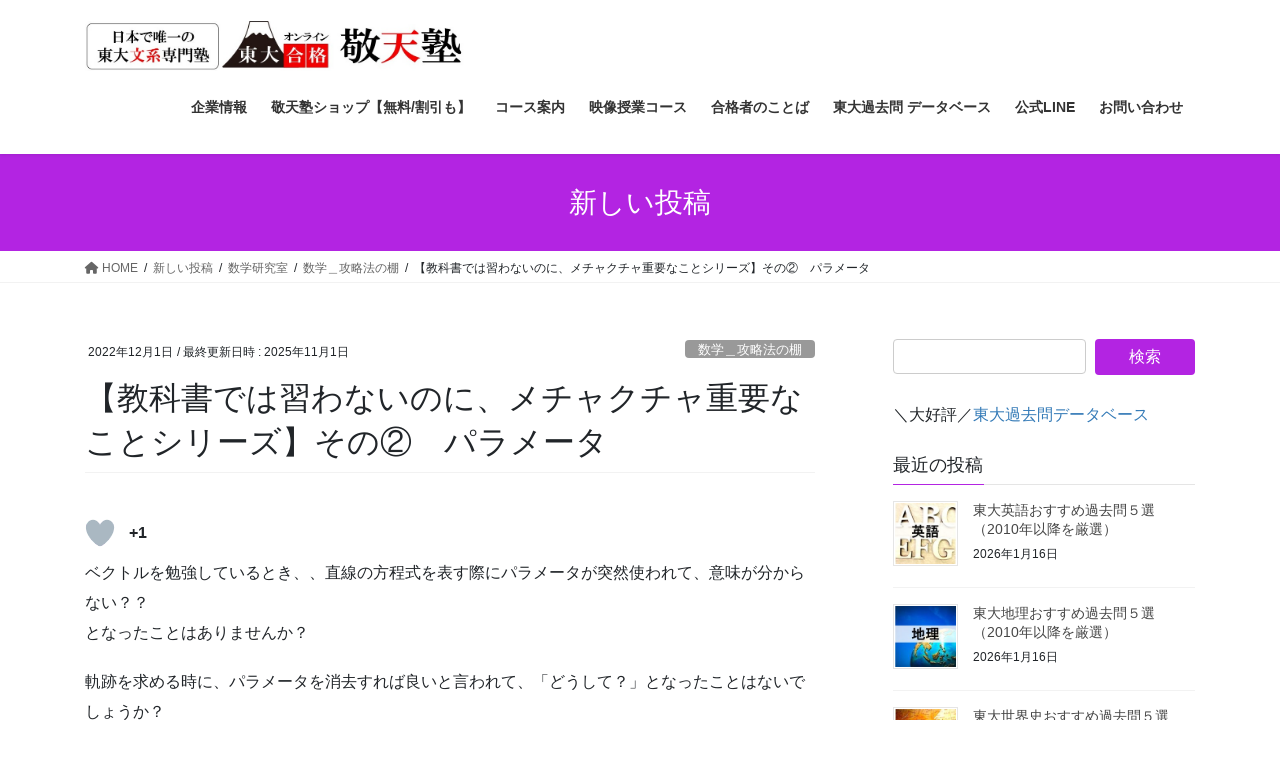

--- FILE ---
content_type: text/html; charset=UTF-8
request_url: https://exam-strategy.jp/archives/11679
body_size: 22070
content:
<!DOCTYPE html><html dir="ltr" lang="ja"><head><meta charset="utf-8"><meta http-equiv="X-UA-Compatible" content="IE=edge"><meta name="viewport" content="width=device-width, initial-scale=1"> <script async src="https://www.googletagmanager.com/gtag/js?id=G-QKZYD5N4L5"></script><script>window.dataLayer = window.dataLayer || [];function gtag(){dataLayer.push(arguments);}gtag('js', new Date());gtag('config', 'G-QKZYD5N4L5');</script>  <script>(function(w,d,s,l,i){w[l]=w[l]||[];w[l].push({'gtm.start':
new Date().getTime(),event:'gtm.js'});var f=d.getElementsByTagName(s)[0],
j=d.createElement(s),dl=l!='dataLayer'?'&l='+l:'';j.async=true;j.src=
'https://www.googletagmanager.com/gtm.js?id='+i+dl;f.parentNode.insertBefore(j,f);
})(window,document,'script','dataLayer','GTM-TBSHWD3');</script> <link media="all" href="https://exam-strategy.jp/wp/wp-content/cache/autoptimize/css/autoptimize_6a7cdafc75eae1077b2f1174427aca88.css" rel="stylesheet" /><title>【教科書では習わないのに、メチャクチャ重要なことシリーズ】その② パラメータ | 日本で唯一の東大文系「完全」特化 オンライン 東大合格 敬天塾</title><meta name="robots" content="max-image-preview:large" /><meta name="author" content="平井"/><meta name="google-site-verification" content="p3hW-jvVTrRvQJrN-BTds5uqLQf5ioppSYhVofJwHLQ" /><link rel="canonical" href="https://exam-strategy.jp/archives/11679" /><meta name="generator" content="All in One SEO (AIOSEO) 4.8.1.1" /><meta name="twitter:card" content="summary" /><meta name="twitter:site" content="@KeitenOfficial" /><meta name="twitter:title" content="【教科書では習わないのに、メチャクチャ重要なことシリーズ】その② パラメータ | 日本で唯一の東大文系「完全」特化 オンライン 東大合格 敬天塾" /><meta name="twitter:creator" content="@KeitenOfficial" /><meta name="twitter:image" content="https://exam-strategy.jp/wp/wp-content/uploads/2022/05/c428b2665944fcd57dd16045f8e739b6.jpg" /> <script type="application/ld+json" class="aioseo-schema">{"@context":"https:\/\/schema.org","@graph":[{"@type":"Article","@id":"https:\/\/exam-strategy.jp\/archives\/11679#article","name":"\u3010\u6559\u79d1\u66f8\u3067\u306f\u7fd2\u308f\u306a\u3044\u306e\u306b\u3001\u30e1\u30c1\u30e3\u30af\u30c1\u30e3\u91cd\u8981\u306a\u3053\u3068\u30b7\u30ea\u30fc\u30ba\u3011\u305d\u306e\u2461 \u30d1\u30e9\u30e1\u30fc\u30bf | \u65e5\u672c\u3067\u552f\u4e00\u306e\u6771\u5927\u6587\u7cfb\u300c\u5b8c\u5168\u300d\u7279\u5316 \u30aa\u30f3\u30e9\u30a4\u30f3 \u6771\u5927\u5408\u683c \u656c\u5929\u587e","headline":"\u3010\u6559\u79d1\u66f8\u3067\u306f\u7fd2\u308f\u306a\u3044\u306e\u306b\u3001\u30e1\u30c1\u30e3\u30af\u30c1\u30e3\u91cd\u8981\u306a\u3053\u3068\u30b7\u30ea\u30fc\u30ba\u3011\u305d\u306e\u2461\u3000\u30d1\u30e9\u30e1\u30fc\u30bf","author":{"@id":"https:\/\/exam-strategy.jp\/archives\/author\/pipinee#author"},"publisher":{"@id":"https:\/\/exam-strategy.jp\/#organization"},"image":{"@type":"ImageObject","url":"https:\/\/exam-strategy.jp\/wp\/wp-content\/uploads\/2020\/12\/2316771_s-e1607672137287.jpg","width":375,"height":250,"caption":"\u6570\u5b66\u30a2\u30a4\u30ad\u30e3\u30c3\u30c1"},"datePublished":"2022-12-01T00:00:59+09:00","dateModified":"2025-11-01T05:44:57+09:00","inLanguage":"ja","commentCount":2,"mainEntityOfPage":{"@id":"https:\/\/exam-strategy.jp\/archives\/11679#webpage"},"isPartOf":{"@id":"https:\/\/exam-strategy.jp\/archives\/11679#webpage"},"articleSection":"\u6570\u5b66\uff3f\u653b\u7565\u6cd5\u306e\u68da"},{"@type":"BreadcrumbList","@id":"https:\/\/exam-strategy.jp\/archives\/11679#breadcrumblist","itemListElement":[{"@type":"ListItem","@id":"https:\/\/exam-strategy.jp\/#listItem","position":1,"name":"\u5bb6"}]},{"@type":"Organization","@id":"https:\/\/exam-strategy.jp\/#organization","name":"\u656c\u5929\u587e","description":"\u6771\u5927\u306b\u6587\u7406\u4e21\u65b9\u3067\u5408\u683c\u3057\u305f\u7537\u3000\u5e73\u4e95\u57fa\u4e4b\u304c\u4e3b\u5bb0\uff01\u53d7\u9a13\u3092\u6226\u7565\u3067\u653b\u7565\u3059\u308b\u30ce\u30a6\u30cf\u30a6\u306a\u3069\u3002","url":"https:\/\/exam-strategy.jp\/","logo":{"@type":"ImageObject","url":"https:\/\/exam-strategy.jp\/wp\/wp-content\/uploads\/2022\/05\/c428b2665944fcd57dd16045f8e739b6.jpg","@id":"https:\/\/exam-strategy.jp\/archives\/11679\/#organizationLogo","width":448,"height":320},"image":{"@id":"https:\/\/exam-strategy.jp\/archives\/11679\/#organizationLogo"},"sameAs":["https:\/\/twitter.com\/KeitenOfficial","https:\/\/www.youtube.com\/channel\/UC9A_JO-IHwmg2FUVt7yFx9A"]},{"@type":"Person","@id":"https:\/\/exam-strategy.jp\/archives\/author\/pipinee#author","url":"https:\/\/exam-strategy.jp\/archives\/author\/pipinee","name":"\u5e73\u4e95","image":{"@type":"ImageObject","@id":"https:\/\/exam-strategy.jp\/archives\/11679#authorImage","url":"https:\/\/secure.gravatar.com\/avatar\/e460375ad054d9891d00bb7da660a27c?s=96&d=mm&r=g","width":96,"height":96,"caption":"\u5e73\u4e95"}},{"@type":"WebPage","@id":"https:\/\/exam-strategy.jp\/archives\/11679#webpage","url":"https:\/\/exam-strategy.jp\/archives\/11679","name":"\u3010\u6559\u79d1\u66f8\u3067\u306f\u7fd2\u308f\u306a\u3044\u306e\u306b\u3001\u30e1\u30c1\u30e3\u30af\u30c1\u30e3\u91cd\u8981\u306a\u3053\u3068\u30b7\u30ea\u30fc\u30ba\u3011\u305d\u306e\u2461 \u30d1\u30e9\u30e1\u30fc\u30bf | \u65e5\u672c\u3067\u552f\u4e00\u306e\u6771\u5927\u6587\u7cfb\u300c\u5b8c\u5168\u300d\u7279\u5316 \u30aa\u30f3\u30e9\u30a4\u30f3 \u6771\u5927\u5408\u683c \u656c\u5929\u587e","inLanguage":"ja","isPartOf":{"@id":"https:\/\/exam-strategy.jp\/#website"},"breadcrumb":{"@id":"https:\/\/exam-strategy.jp\/archives\/11679#breadcrumblist"},"author":{"@id":"https:\/\/exam-strategy.jp\/archives\/author\/pipinee#author"},"creator":{"@id":"https:\/\/exam-strategy.jp\/archives\/author\/pipinee#author"},"image":{"@type":"ImageObject","url":"https:\/\/exam-strategy.jp\/wp\/wp-content\/uploads\/2020\/12\/2316771_s-e1607672137287.jpg","@id":"https:\/\/exam-strategy.jp\/archives\/11679\/#mainImage","width":375,"height":250,"caption":"\u6570\u5b66\u30a2\u30a4\u30ad\u30e3\u30c3\u30c1"},"primaryImageOfPage":{"@id":"https:\/\/exam-strategy.jp\/archives\/11679#mainImage"},"datePublished":"2022-12-01T00:00:59+09:00","dateModified":"2025-11-01T05:44:57+09:00"},{"@type":"WebSite","@id":"https:\/\/exam-strategy.jp\/#website","url":"https:\/\/exam-strategy.jp\/","name":"\u65e5\u672c\u3067\u552f\u4e00\u306e\u6771\u5927\u6587\u7cfb\u300c\u5b8c\u5168\u300d\u7279\u5316 \u30aa\u30f3\u30e9\u30a4\u30f3 \u6771\u5927\u5408\u683c \u656c\u5929\u587e","description":"\u6771\u5927\u306b\u6587\u7406\u4e21\u65b9\u3067\u5408\u683c\u3057\u305f\u7537\u3000\u5e73\u4e95\u57fa\u4e4b\u304c\u4e3b\u5bb0\uff01\u53d7\u9a13\u3092\u6226\u7565\u3067\u653b\u7565\u3059\u308b\u30ce\u30a6\u30cf\u30a6\u306a\u3069\u3002","inLanguage":"ja","publisher":{"@id":"https:\/\/exam-strategy.jp\/#organization"}}]}</script> <link rel='dns-prefetch' href='//codoc.jp' /><link rel='dns-prefetch' href='//www.googletagmanager.com' /><link href='https://www.googletagmanager.com' rel='preconnect' /><link href='https://www.google-analytics.com' rel='preconnect' /><link href='https://analytics.google.com' rel='preconnect' /><link href='https://fonts.googleapis.com' rel='preconnect' /><link href='https://use.fontawesome.com' rel='preconnect' /><link href='https://codoc.jp' rel='preconnect' /><link href='https://uh.nakanohito.jp' rel='preconnect' /><link rel="alternate" type="application/rss+xml" title="日本で唯一の東大文系「完全」特化 オンライン 東大合格 敬天塾 &raquo; フィード" href="https://exam-strategy.jp/feed" /><link rel="alternate" type="application/rss+xml" title="日本で唯一の東大文系「完全」特化 オンライン 東大合格 敬天塾 &raquo; コメントフィード" href="https://exam-strategy.jp/comments/feed" /><link rel="alternate" type="application/rss+xml" title="日本で唯一の東大文系「完全」特化 オンライン 東大合格 敬天塾 &raquo; 【教科書では習わないのに、メチャクチャ重要なことシリーズ】その②　パラメータ のコメントのフィード" href="https://exam-strategy.jp/archives/11679/feed" /> <script type="text/javascript"  src="https://codoc.jp/js/cms-connect.js?ver=6.7.4" id="codoc-injector-js-js"  data-css="blue"  data-connect-code="208zbgtPXA" data-usercode="0u1Fvv94EA" defer></script> <script type="text/javascript" src="https://exam-strategy.jp/wp/wp-includes/js/jquery/jquery.min.js?ver=3.7.1" id="jquery-core-js"></script> <script type="text/javascript" src="https://exam-strategy.jp/wp/wp-includes/js/jquery/jquery-migrate.min.js?ver=3.4.1" id="jquery-migrate-js"></script>    <script type="text/javascript" src="https://www.googletagmanager.com/gtag/js?id=GT-MR8NNV8" id="google_gtagjs-js" async></script> <script type="text/javascript" id="google_gtagjs-js-after">window.dataLayer = window.dataLayer || [];function gtag(){dataLayer.push(arguments);}
gtag("set","linker",{"domains":["exam-strategy.jp"]});
gtag("js", new Date());
gtag("set", "developer_id.dZTNiMT", true);
gtag("config", "GT-MR8NNV8");</script> <link rel="https://api.w.org/" href="https://exam-strategy.jp/wp-json/" /><link rel="alternate" title="JSON" type="application/json" href="https://exam-strategy.jp/wp-json/wp/v2/posts/11679" /><link rel="EditURI" type="application/rsd+xml" title="RSD" href="https://exam-strategy.jp/wp/xmlrpc.php?rsd" /><meta name="generator" content="WordPress 6.7.4" /><link rel='shortlink' href='https://exam-strategy.jp/?p=11679' /><link rel="alternate" title="oEmbed (JSON)" type="application/json+oembed" href="https://exam-strategy.jp/wp-json/oembed/1.0/embed?url=https%3A%2F%2Fexam-strategy.jp%2Farchives%2F11679" /><link rel="alternate" title="oEmbed (XML)" type="text/xml+oembed" href="https://exam-strategy.jp/wp-json/oembed/1.0/embed?url=https%3A%2F%2Fexam-strategy.jp%2Farchives%2F11679&#038;format=xml" /><meta name="generator" content="Site Kit by Google 1.152.1" /><meta property="og:site_name" content="日本で唯一の東大文系「完全」特化 オンライン 東大合格 敬天塾" /><meta property="og:url" content="https://exam-strategy.jp/archives/11679" /><meta property="og:title" content="【教科書では習わないのに、メチャクチャ重要なことシリーズ】その②　パラメータ | 日本で唯一の東大文系「完全」特化 オンライン 東大合格 敬天塾" /><meta property="og:description" content="ベクトルを勉強しているとき、、直線の方程式を表す際にパラメータが突然使われて、意味が分からない？？となったことはありませんか？軌跡を求める時に、パラメータを消去すれば良いと言われて、「どうして？」となったことはないでしょうか？こんな感じで、突然登場するくせに、ちゃんと教えてもらえないパラメータについて、解説した動画です。パラメータの基礎的な理解を得つつ、よく生じる疑問が解消されることでしょう。約２４分の授業動画です。資料のPDFもダウンロードできます。" /><meta property="fb:app_id" content="821116045370180" /><meta property="og:type" content="article" /><meta property="og:image" content="https://exam-strategy.jp/wp/wp-content/uploads/2020/12/2316771_s-e1607672137287.jpg" /><meta property="og:image:width" content="375" /><meta property="og:image:height" content="250" /><meta name="twitter:card" content="summary_large_image"><meta name="twitter:description" content="ベクトルを勉強しているとき、、直線の方程式を表す際にパラメータが突然使われて、意味が分からない？？となったことはありませんか？軌跡を求める時に、パラメータを消去すれば良いと言われて、「どうして？」となったことはないでしょうか？こんな感じで、突然登場するくせに、ちゃんと教えてもらえないパラメータについて、解説した動画です。パラメータの基礎的な理解を得つつ、よく生じる疑問が解消されることでしょう。約２４分の授業動画です。資料のPDFもダウンロードできます。"><meta name="twitter:title" content="【教科書では習わないのに、メチャクチャ重要なことシリーズ】その②　パラメータ | 日本で唯一の東大文系「完全」特化 オンライン 東大合格 敬天塾"><meta name="twitter:url" content="https://exam-strategy.jp/archives/11679"><meta name="twitter:image" content="https://exam-strategy.jp/wp/wp-content/uploads/2020/12/2316771_s-e1607672137287.jpg"><meta name="twitter:domain" content="exam-strategy.jp"><meta name="twitter:site" content="@KeitenOfficial"><link rel="icon" href="https://exam-strategy.jp/wp/wp-content/uploads/2020/06/cropped-塾のロゴ-2-32x32.png" sizes="32x32" /><link rel="icon" href="https://exam-strategy.jp/wp/wp-content/uploads/2020/06/cropped-塾のロゴ-2-192x192.png" sizes="192x192" /><link rel="apple-touch-icon" href="https://exam-strategy.jp/wp/wp-content/uploads/2020/06/cropped-塾のロゴ-2-180x180.png" /><meta name="msapplication-TileImage" content="https://exam-strategy.jp/wp/wp-content/uploads/2020/06/cropped-塾のロゴ-2-270x270.png" /> <script type="application/ld+json">{"@context":"https://schema.org/","@type":"Article","headline":"【教科書では習わないのに、メチャクチャ重要なことシリーズ】その②　パラメータ","image":"https://exam-strategy.jp/wp/wp-content/uploads/2020/12/2316771_s-320x180.jpg","datePublished":"2022-12-01T00:00:59+09:00","dateModified":"2025-11-01T05:44:57+09:00","author":{"@type":"","name":"平井","url":"https://exam-strategy.jp/","sameAs":""}}</script></head><body class="post-template-default single single-post postid-11679 single-format-standard custom-background codoc-theme-blue bootstrap4 device-pc fa_v6_css"> <a class="skip-link screen-reader-text" href="#main">コンテンツへスキップ</a> <a class="skip-link screen-reader-text" href="#vk-mobile-nav">ナビゲーションに移動</a> <noscript><iframe src="https://www.googletagmanager.com/ns.html?id=GTM-TBSHWD3"
 height="0" width="0" style="display:none;visibility:hidden"></iframe></noscript><header class="siteHeader"><div class="container siteHeadContainer"><div class="navbar-header"><p class="navbar-brand siteHeader_logo"> <a href="https://exam-strategy.jp/"> <span><img src="https://exam-strategy.jp/wp/wp-content/uploads/2025/04/HP敬天塾logo.jpg" alt="日本で唯一の東大文系「完全」特化 オンライン 東大合格 敬天塾" /></span> </a></p></div><div id="gMenu_outer" class="gMenu_outer"><nav class="menu-%e3%83%88%e3%83%83%e3%83%97%e3%83%a1%e3%83%8b%e3%83%a5%e3%83%bc-container"><ul id="menu-%e3%83%88%e3%83%83%e3%83%97%e3%83%a1%e3%83%8b%e3%83%a5%e3%83%bc" class="menu gMenu vk-menu-acc"><li id="menu-item-4395" class="menu-item menu-item-type-post_type menu-item-object-page menu-item-has-children"><a href="https://exam-strategy.jp/company"><strong class="gMenu_name">企業情報</strong></a><ul class="sub-menu"><li id="menu-item-19" class="menu-item menu-item-type-post_type menu-item-object-page"><a href="https://exam-strategy.jp/company/greeting">ご挨拶</a></li><li id="menu-item-4396" class="menu-item menu-item-type-post_type menu-item-object-post"><a href="https://exam-strategy.jp/archives/3590">敬天塾の理念</a></li><li id="menu-item-21360" class="menu-item menu-item-type-post_type menu-item-object-page"><a href="https://exam-strategy.jp/recruit">スタッフ募集</a></li><li id="menu-item-4388" class="menu-item menu-item-type-post_type menu-item-object-page menu-item-has-children"><a href="https://exam-strategy.jp/jukucyo">塾長関連</a><ul class="sub-menu"><li id="menu-item-5221" class="menu-item menu-item-type-post_type menu-item-object-page"><a href="https://exam-strategy.jp/jukucyo/profile">塾長プロフィール</a></li><li id="menu-item-503" class="menu-item menu-item-type-post_type menu-item-object-page"><a href="https://exam-strategy.jp/jukucyo/media">著作、メディア出演など</a></li><li id="menu-item-8411" class="menu-item menu-item-type-post_type menu-item-object-page"><a href="https://exam-strategy.jp/jukucyo/request">お受けしているお仕事内容</a></li></ul></li><li id="menu-item-11413" class="menu-item menu-item-type-post_type menu-item-object-page"><a href="https://exam-strategy.jp/twitter">敬天塾　公式Twitter</a></li><li id="menu-item-13320" class="menu-item menu-item-type-post_type menu-item-object-page"><a href="https://exam-strategy.jp/movie">動画一覧</a></li><li id="menu-item-20218" class="menu-item menu-item-type-post_type menu-item-object-post"><a href="https://exam-strategy.jp/archives/5704">【2025年】東大受験者　再現答案と得点を提出してプレゼントGET（科目別：高得点者のみ）</a></li></ul></li><li id="menu-item-16337" class="menu-item menu-item-type-post_type menu-item-object-page menu-item-has-children"><a href="https://exam-strategy.jp/kshop"><strong class="gMenu_name">敬天塾ショップ【無料/割引も】</strong></a><ul class="sub-menu"><li id="menu-item-412939" class="menu-item menu-item-type-taxonomy menu-item-object-category"><a href="https://exam-strategy.jp/archives/category/cp">【今だけお得アリ】キャンペーン</a></li><li id="menu-item-276463" class="menu-item menu-item-type-custom menu-item-object-custom"><a href="https://exam-strategy.jp/archives/23915">『東大対策問題集 地理』</a></li><li id="menu-item-276472" class="menu-item menu-item-type-custom menu-item-object-custom"><a href="https://exam-strategy.jp/archives/21398">『東大対策問題集 現代文』</a></li></ul></li><li id="menu-item-25788" class="menu-item menu-item-type-post_type menu-item-object-page menu-item-has-children"><a href="https://exam-strategy.jp/course"><strong class="gMenu_name">コース案内</strong></a><ul class="sub-menu"><li id="menu-item-412935" class="menu-item menu-item-type-custom menu-item-object-custom"><a href="https://exam-strategy-lp.jp/">高１・２年生向け</a></li><li id="menu-item-9014" class="menu-item menu-item-type-post_type menu-item-object-page"><a href="https://exam-strategy.jp/course">コース案内（高３・高卒）</a></li><li id="menu-item-25787" class="menu-item menu-item-type-post_type menu-item-object-page"><a href="https://exam-strategy.jp/course12">コース案内（高１,２年・小中学生）</a></li><li id="menu-item-9011" class="menu-item menu-item-type-post_type menu-item-object-page"><a href="https://exam-strategy.jp/student">プレミアムコース</a></li><li id="menu-item-9016" class="menu-item menu-item-type-post_type menu-item-object-page"><a href="https://exam-strategy.jp/individual">プレミアム個別指導コース</a></li><li id="menu-item-25797" class="menu-item menu-item-type-post_type menu-item-object-page"><a href="https://exam-strategy.jp/zemi">科目特訓ゼミコース</a></li></ul></li><li id="menu-item-20247" class="menu-item menu-item-type-post_type menu-item-object-page menu-item-has-children"><a href="https://exam-strategy.jp/open"><strong class="gMenu_name">映像授業コース</strong></a><ul class="sub-menu"><li id="menu-item-9012" class="menu-item menu-item-type-post_type menu-item-object-page"><a href="https://exam-strategy.jp/open-math-student">映像授業【東大文系数学】</a></li><li id="menu-item-9013" class="menu-item menu-item-type-post_type menu-item-object-page"><a href="https://exam-strategy.jp/op_e">映像授業【東大英語】</a></li><li id="menu-item-9582" class="menu-item menu-item-type-post_type menu-item-object-page"><a href="https://exam-strategy.jp/op_j">映像授業【東大現代文】</a></li><li id="menu-item-11758" class="menu-item menu-item-type-post_type menu-item-object-page"><a href="https://exam-strategy.jp/op_c">映像授業【東大古文・漢文】</a></li><li id="menu-item-11435" class="menu-item menu-item-type-post_type menu-item-object-page"><a href="https://exam-strategy.jp/op_jh">映像授業【東大日本史】</a></li><li id="menu-item-11478" class="menu-item menu-item-type-post_type menu-item-object-page"><a href="https://exam-strategy.jp/op_w">映像授業【東大世界史】</a></li><li id="menu-item-11097" class="menu-item menu-item-type-post_type menu-item-object-page"><a href="https://exam-strategy.jp/op_g">映像授業【東大地理】</a></li></ul></li><li id="menu-item-8353" class="menu-item menu-item-type-post_type menu-item-object-page menu-item-has-children"><a href="https://exam-strategy.jp/success"><strong class="gMenu_name">合格者のことば</strong></a><ul class="sub-menu"><li id="menu-item-81828" class="menu-item menu-item-type-post_type menu-item-object-page"><a href="https://exam-strategy.jp/success">合格者のことば</a></li><li id="menu-item-81827" class="menu-item menu-item-type-taxonomy menu-item-object-category"><a href="https://exam-strategy.jp/archives/category/200todai/260diary">地方出身東大生の受験日記</a></li></ul></li><li id="menu-item-15228" class="menu-item menu-item-type-post_type menu-item-object-page menu-item-has-children"><a href="https://exam-strategy.jp/datebese"><strong class="gMenu_name">東大過去問 データベース</strong></a><ul class="sub-menu"><li id="menu-item-23699" class="menu-item menu-item-type-post_type menu-item-object-page"><a href="https://exam-strategy.jp/datebese">東大過去問 データベース【解答(答案例)・解説】無料・登録不要！</a></li><li id="menu-item-87445" class="menu-item menu-item-type-post_type menu-item-object-post"><a href="https://exam-strategy.jp/archives/87394">【最新年度】2025年東大入試 リンク一覧</a></li><li id="menu-item-9244" class="menu-item menu-item-type-post_type menu-item-object-page"><a href="https://exam-strategy.jp/month">今月の記事（2026年１月）</a></li><li id="menu-item-9844" class="menu-item menu-item-type-post_type menu-item-object-post"><a href="https://exam-strategy.jp/archives/3639">「知恵の館」東大合格のための情報</a></li><li id="menu-item-9178" class="menu-item menu-item-type-post_type menu-item-object-page"><a href="https://exam-strategy.jp/bookmark">知恵の館 ﾌﾞｯｸﾏｰｸ用ﾍﾟｰｼﾞ</a></li><li id="menu-item-13117" class="menu-item menu-item-type-post_type menu-item-object-page current_page_parent"><a href="https://exam-strategy.jp/new">新しい投稿</a></li></ul></li><li id="menu-item-11412" class="menu-item menu-item-type-custom menu-item-object-custom"><a href="https://lin.ee/CKiYgGa"><strong class="gMenu_name">公式LINE</strong></a></li><li id="menu-item-21451" class="menu-item menu-item-type-post_type menu-item-object-page menu-item-has-children"><a href="https://exam-strategy.jp/inquiry"><strong class="gMenu_name">お問い合わせ</strong></a><ul class="sub-menu"><li id="menu-item-384752" class="menu-item menu-item-type-post_type menu-item-object-page"><a href="https://exam-strategy.jp/inquiry">お問い合わせ</a></li><li id="menu-item-21361" class="menu-item menu-item-type-post_type menu-item-object-page"><a href="https://exam-strategy.jp/recruit">スタッフ募集</a></li></ul></li></ul></nav></div></div></header><div class="section page-header"><div class="container"><div class="row"><div class="col-md-12"><div class="page-header_pageTitle"> 新しい投稿</div></div></div></div></div><div class="section breadSection"><div class="container"><div class="row"><ol class="breadcrumb" itemscope itemtype="https://schema.org/BreadcrumbList"><li id="panHome" itemprop="itemListElement" itemscope itemtype="http://schema.org/ListItem"><a itemprop="item" href="https://exam-strategy.jp/"><span itemprop="name"><i class="fa fa-home"></i> HOME</span></a><meta itemprop="position" content="1" /></li><li itemprop="itemListElement" itemscope itemtype="http://schema.org/ListItem"><a itemprop="item" href="https://exam-strategy.jp/new"><span itemprop="name">新しい投稿</span></a><meta itemprop="position" content="2" /></li><li itemprop="itemListElement" itemscope itemtype="http://schema.org/ListItem"><a itemprop="item" href="https://exam-strategy.jp/archives/category/400math-chie"><span itemprop="name">数学研究室</span></a><meta itemprop="position" content="3" /></li><li itemprop="itemListElement" itemscope itemtype="http://schema.org/ListItem"><a itemprop="item" href="https://exam-strategy.jp/archives/category/400math-chie/410strategy-math-chie"><span itemprop="name">数学＿攻略法の棚</span></a><meta itemprop="position" content="4" /></li><li><span>【教科書では習わないのに、メチャクチャ重要なことシリーズ】その②　パラメータ</span><meta itemprop="position" content="5" /></li></ol></div></div></div><div class="section siteContent"><div class="container"><div class="row"><div class="col mainSection mainSection-col-two baseSection vk_posts-mainSection" id="main" role="main"><article id="post-11679" class="entry entry-full post-11679 post type-post status-publish format-standard has-post-thumbnail hentry category-410strategy-math-chie"><header class="entry-header"><div class="entry-meta"> <span class="published entry-meta_items">2022年12月1日</span> <span class="entry-meta_items entry-meta_updated">/ 最終更新日時 : <span class="updated">2025年11月1日</span></span> <span class="vcard author entry-meta_items entry-meta_items_author entry-meta_hidden"><span class="fn">平井</span></span> <span class="entry-meta_items entry-meta_items_term"><a href="https://exam-strategy.jp/archives/category/400math-chie/410strategy-math-chie" class="btn btn-xs btn-primary entry-meta_items_term_button" style="background-color:#999999;border:none;">数学＿攻略法の棚</a></span></div><h1 class="entry-title"> 【教科書では習わないのに、メチャクチャ重要なことシリーズ】その②　パラメータ</h1></header><div class="entry-body"><div class="wpulike wpulike-robeen " ><div class="wp_ulike_general_class wp_ulike_is_not_liked"><button type="button"
 aria-label="いいね！ボタン"
 data-ulike-id="11679"
 data-ulike-nonce="69fa0f4512"
 data-ulike-type="post"
 data-ulike-template="wpulike-robeen"
 data-ulike-display-likers=""
 data-ulike-likers-style="popover"
 class="wp_ulike_btn wp_ulike_put_image wp_post_btn_11679"></button><span class="count-box wp_ulike_counter_up" data-ulike-counter-value="+1"></span></div></div><p>ベクトルを勉強しているとき、、直線の方程式を表す際にパラメータが突然使われて、意味が分からない？？<br /> となったことはありませんか？</p><p>軌跡を求める時に、パラメータを消去すれば良いと言われて、「どうして？」となったことはないでしょうか？</p><p>こんな感じで、突然登場するくせに、ちゃんと教えてもらえないパラメータについて、解説した動画です。<br /> パラメータの<strong>基礎的な理解を得つつ、よく生じる疑問が解消</strong>されることでしょう。</p><p>約２４分の授業動画です。資料のPDFもダウンロードできます。</p><p><div class="wp-block-codoc-codoc-block"><div class="codoc-entries" data-without-body="1" id="codoc-entry-NzDVvIFdZw"  data-entry-button-text="購入手続きへ" data-subscription-button-text="サブスクリプションの購入手続きへ"  data-show-like="0" data-show-pay-without-account-button="0"></div></div></div><div class="entry-footer"><div class="entry-meta-dataList"><dl><dt>カテゴリー</dt><dd><a href="https://exam-strategy.jp/archives/category/400math-chie/410strategy-math-chie">数学＿攻略法の棚</a></dd></dl></div></div><div id="comments" class="comments-area"><h2 class="comments-title"> &ldquo;<span>【教科書では習わないのに、メチャクチャ重要なことシリーズ】その②　パラメータ</span>&rdquo; に対して2件のコメントがあります。</h2><ol class="comment-list"><li class="comment even thread-even depth-1 parent" id="comment-38871"><div id="div-comment-38871" class="comment-body"><div class="comment-author vcard"> <img alt='' src='https://secure.gravatar.com/avatar/0a55a85bc712b9a8f64ef7dc2534bb94?s=32&#038;d=mm&#038;r=g' srcset='https://secure.gravatar.com/avatar/0a55a85bc712b9a8f64ef7dc2534bb94?s=64&#038;d=mm&#038;r=g 2x' class='avatar avatar-32 photo' height='32' width='32' decoding='async'/> <cite class="fn">しんすけ</cite> <span class="says">より:</span></div><div class="comment-meta commentmetadata"> <a href="https://exam-strategy.jp/archives/11679#comment-38871">2025年1月5日 4:31 PM</a></div><p>LINE登録しました!<br /> 通過領域購入しました!<br /> わかりやすくて最高です!<br /> 複素数平面やパラメータなどの資料は割引はあるのでしょうか?</p><div class="wpulike wpulike-default "><div class="wp_ulike_general_class wp_ulike_is_not_liked"><button type="button"
 aria-label="いいね！ボタン"
 data-ulike-id="38871"
 data-ulike-nonce="8c44d2e559"
 data-ulike-type="comment"
 data-ulike-template="wpulike-default"
 data-ulike-display-likers=""
 data-ulike-likers-style="popover"
 class="wp_ulike_btn wp_ulike_put_image wp_comment_btn_38871"></button><span class="count-box wp_ulike_counter_up" data-ulike-counter-value="0"></span></div></div><div class="reply"><a rel="nofollow" class="comment-reply-link" href="#comment-38871" data-commentid="38871" data-postid="11679" data-belowelement="div-comment-38871" data-respondelement="respond" data-replyto="しんすけ に返信" aria-label="しんすけ に返信">返信</a></div></div><ol class="children"><li class="comment byuser comment-author-pipinee bypostauthor odd alt depth-2" id="comment-38874"><div id="div-comment-38874" class="comment-body"><div class="comment-author vcard"> <img alt='' src='https://secure.gravatar.com/avatar/e460375ad054d9891d00bb7da660a27c?s=32&#038;d=mm&#038;r=g' srcset='https://secure.gravatar.com/avatar/e460375ad054d9891d00bb7da660a27c?s=64&#038;d=mm&#038;r=g 2x' class='avatar avatar-32 photo' height='32' width='32' decoding='async'/> <cite class="fn">セール担当</cite> <span class="says">より:</span></div><div class="comment-meta commentmetadata"> <a href="https://exam-strategy.jp/archives/11679#comment-38874">2025年1月10日 4:06 PM</a></div><p>LINEのご登録と、通貨領域の記事のご購入、ありがとうございます。<br /> わかりやすくて最高というお褒めの言葉に、塾長も喜んでおります。</p><p>さて、【教科書では習わないのに、メチャクチャ重要なことシリーズ】の複素数平面やパラメータなどにつきましては、特に割引の予定はございません。<br /> （ひょっとしたら、年に一度、１週間ほどの割引期間を設ける可能性はございますが、現在は未定でございます）<br /> セール情報につきましては、公式LINEにてお知らせいたしますので、どうぞご活用くださいませ。</p><div class="wpulike wpulike-default "><div class="wp_ulike_general_class wp_ulike_is_not_liked"><button type="button"
 aria-label="いいね！ボタン"
 data-ulike-id="38874"
 data-ulike-nonce="1ed84395f1"
 data-ulike-type="comment"
 data-ulike-template="wpulike-default"
 data-ulike-display-likers=""
 data-ulike-likers-style="popover"
 class="wp_ulike_btn wp_ulike_put_image wp_comment_btn_38874"></button><span class="count-box wp_ulike_counter_up" data-ulike-counter-value="0"></span></div></div><div class="reply"><a rel="nofollow" class="comment-reply-link" href="#comment-38874" data-commentid="38874" data-postid="11679" data-belowelement="div-comment-38874" data-respondelement="respond" data-replyto="セール担当 に返信" aria-label="セール担当 に返信">返信</a></div></div></li></ol></li></ol><div id="respond" class="comment-respond"><h3 id="reply-title" class="comment-reply-title">コメントを残す <small><a rel="nofollow" id="cancel-comment-reply-link" href="/archives/11679#respond" style="display:none;">コメントをキャンセル</a></small></h3><form action="https://exam-strategy.jp/wp/wp-comments-post.php" method="post" id="commentform" class="comment-form"><p class="comment-notes"><span id="email-notes">メールアドレスが公開されることはありません。</span> <span class="required-field-message"><span class="required">※</span> が付いている欄は必須項目です</span></p><p class="comment-form-comment"><label for="comment">コメント <span class="required">※</span></label><textarea id="comment" name="comment" cols="45" rows="8" maxlength="65525" required="required"></textarea></p><p class="comment-form-author"><label for="author">名前</label> <input id="author" name="author" type="text" value="" size="30" maxlength="245" autocomplete="name" /></p><p class="comment-form-email"><label for="email">メール</label> <input id="email" name="email" type="text" value="" size="30" maxlength="100" aria-describedby="email-notes" autocomplete="email" /></p><p class="comment-form-url"><label for="url">サイト</label> <input id="url" name="url" type="text" value="" size="30" maxlength="200" autocomplete="url" /></p><p class="form-submit"><input name="submit" type="submit" id="submit" class="submit" value="コメントを送信" /> <input type='hidden' name='comment_post_ID' value='11679' id='comment_post_ID' /> <input type='hidden' name='comment_parent' id='comment_parent' value='0' /></p><p style="display: none !important;" class="akismet-fields-container" data-prefix="ak_"><label>&#916;<textarea name="ak_hp_textarea" cols="45" rows="8" maxlength="100"></textarea></label><input type="hidden" id="ak_js_1" name="ak_js" value="55"/><script>document.getElementById( "ak_js_1" ).setAttribute( "value", ( new Date() ).getTime() );</script></p><p class="tsa_param_field_tsa_" style="display:none;">email confirm<span class="required">*</span><input type="text" name="tsa_email_param_field___" id="tsa_email_param_field___" size="30" value="" /></p><p class="tsa_param_field_tsa_2" style="display:none;">post date<span class="required">*</span><input type="text" name="tsa_param_field_tsa_3" id="tsa_param_field_tsa_3" size="30" value="2026-01-17 05:26:57" /></p><p id="throwsSpamAway">日本語が含まれない投稿は無視されますのでご注意ください。（スパム対策）</p></form></div></div></article><div class="vk_posts postNextPrev"><div id="post-11529" class="vk_post vk_post-postType-post card card-post card-horizontal card-sm vk_post-col-xs-12 vk_post-col-sm-12 vk_post-col-md-6 post-11529 post type-post status-publish format-standard hentry category-e_pr"><div class="row no-gutters card-horizontal-inner-row"><div class="col-5 card-img-outer"><div class="vk_post_imgOuter" style="background-image:url(https://exam-strategy.jp/wp/wp-content/themes/lightning/_g2/assets/images/no-image.png)"><a href="https://exam-strategy.jp/archives/11529"><div class="card-img-overlay"><span class="vk_post_imgOuter_singleTermLabel" style="color:#fff;background-color:#999999">英語＿プリントの棚</span></div><img src="https://exam-strategy.jp/wp/wp-content/themes/lightning/_g2/assets/images/no-image.png" class="vk_post_imgOuter_img card-img card-img-use-bg" /></a></div></div><div class="col-7"><div class="vk_post_body card-body"><p class="postNextPrev_label">前の記事</p><h5 class="vk_post_title card-title"><a href="https://exam-strategy.jp/archives/11529">【英語プリント】受験生がよく間違える比較級５０選</a></h5><div class="vk_post_date card-date published">2022年12月1日</div></div></div></div></div><div id="post-11749" class="vk_post vk_post-postType-post card card-post card-horizontal card-sm vk_post-col-xs-12 vk_post-col-sm-12 vk_post-col-md-6 card-horizontal-reverse postNextPrev_next post-11749 post type-post status-publish format-standard has-post-thumbnail hentry category-303"><div class="row no-gutters card-horizontal-inner-row"><div class="col-5 card-img-outer"><div class="vk_post_imgOuter" style="background-image:url(https://exam-strategy.jp/wp/wp-content/uploads/2020/12/128872_s-e1607671846486.jpg)"><a href="https://exam-strategy.jp/archives/11749"><div class="card-img-overlay"><span class="vk_post_imgOuter_singleTermLabel" style="color:#fff;background-color:#999999">２０１７年【日本史】東大入試解説</span></div><img src="https://exam-strategy.jp/wp/wp-content/uploads/2020/12/128872_s-300x225.jpg" class="vk_post_imgOuter_img card-img card-img-use-bg wp-post-image" sizes="auto, (max-width: 300px) 100vw, 300px" /></a></div></div><div class="col-7"><div class="vk_post_body card-body"><p class="postNextPrev_label">次の記事</p><h5 class="vk_post_title card-title"><a href="https://exam-strategy.jp/archives/11749">2017年東大日本史（第2問）入試問題の解答（答案例）と解説</a></h5><div class="vk_post_date card-date published">2022年12月14日</div></div></div></div></div></div></div><div class="col subSection sideSection sideSection-col-two baseSection"><aside class="widget widget_search" id="search-8"><form role="search" method="get" id="searchform" class="searchform" action="https://exam-strategy.jp/"><div> <label class="screen-reader-text" for="s">検索:</label> <input type="text" value="" name="s" id="s" /> <input type="submit" id="searchsubmit" value="検索" /></div></form></aside><aside class="widget widget_text" id="text-6"><div class="textwidget"><p>＼大好評／<a href="https://exam-strategy.jp/datebese">東大過去問データベース</a></p></div></aside><aside class="widget widget_postlist"><h1 class="subSection-title">最近の投稿</h1><div class="media"><div class="media-left postList_thumbnail"> <a href="https://exam-strategy.jp/archives/412958"> <img width="150" height="150" src="https://exam-strategy.jp/wp/wp-content/uploads/2023/08/英語-150x150.jpg" class="attachment-thumbnail size-thumbnail wp-post-image" alt="" decoding="async" loading="lazy" /> </a></div><div class="media-body"><h4 class="media-heading"><a href="https://exam-strategy.jp/archives/412958">東大英語おすすめ過去問５選（2010年以降を厳選）</a></h4><div class="published entry-meta_items">2026年1月16日</div></div></div><div class="media"><div class="media-left postList_thumbnail"> <a href="https://exam-strategy.jp/archives/412954"> <img width="150" height="150" src="https://exam-strategy.jp/wp/wp-content/uploads/2023/08/地理-150x150.jpg" class="attachment-thumbnail size-thumbnail wp-post-image" alt="" decoding="async" loading="lazy" /> </a></div><div class="media-body"><h4 class="media-heading"><a href="https://exam-strategy.jp/archives/412954">東大地理おすすめ過去問５選（2010年以降を厳選）</a></h4><div class="published entry-meta_items">2026年1月16日</div></div></div><div class="media"><div class="media-left postList_thumbnail"> <a href="https://exam-strategy.jp/archives/412951"> <img width="150" height="150" src="https://exam-strategy.jp/wp/wp-content/uploads/2023/08/世界史-150x150.jpg" class="attachment-thumbnail size-thumbnail wp-post-image" alt="" decoding="async" loading="lazy" srcset="https://exam-strategy.jp/wp/wp-content/uploads/2023/08/世界史-150x150.jpg 150w, https://exam-strategy.jp/wp/wp-content/uploads/2023/08/世界史-300x298.jpg 300w, https://exam-strategy.jp/wp/wp-content/uploads/2023/08/世界史.jpg 474w" sizes="auto, (max-width: 150px) 100vw, 150px" /> </a></div><div class="media-body"><h4 class="media-heading"><a href="https://exam-strategy.jp/archives/412951">東大世界史おすすめ過去問５選（2010年以降を厳選）</a></h4><div class="published entry-meta_items">2026年1月16日</div></div></div><div class="media"><div class="media-left postList_thumbnail"> <a href="https://exam-strategy.jp/archives/412893"> <img width="150" height="150" src="https://exam-strategy.jp/wp/wp-content/uploads/2022/09/63e46b1ddc9b0aeaa2f657d1f652097f-150x150.jpg" class="attachment-thumbnail size-thumbnail wp-post-image" alt="" decoding="async" loading="lazy" srcset="https://exam-strategy.jp/wp/wp-content/uploads/2022/09/63e46b1ddc9b0aeaa2f657d1f652097f-150x150.jpg 150w, https://exam-strategy.jp/wp/wp-content/uploads/2022/09/63e46b1ddc9b0aeaa2f657d1f652097f.jpg 300w" sizes="auto, (max-width: 150px) 100vw, 150px" /> </a></div><div class="media-body"><h4 class="media-heading"><a href="https://exam-strategy.jp/archives/412893">映像授業【東大地理】勉強法編</a></h4><div class="published entry-meta_items">2026年1月16日</div></div></div><div class="media"><div class="media-left postList_thumbnail"> <a href="https://exam-strategy.jp/archives/5608"> <img width="150" height="150" src="https://exam-strategy.jp/wp/wp-content/uploads/2020/12/723168_s-150x150.jpg" class="attachment-thumbnail size-thumbnail wp-post-image" alt="世界史アイキャッチ" decoding="async" loading="lazy" /> </a></div><div class="media-body"><h4 class="media-heading"><a href="https://exam-strategy.jp/archives/5608">敬天塾presents 東大入試直前期 合格ポイント集 世界史編</a></h4><div class="published entry-meta_items">2026年1月16日</div></div></div><div class="media"><div class="media-left postList_thumbnail"> <a href="https://exam-strategy.jp/archives/26556"> <img width="150" height="150" src="https://exam-strategy.jp/wp/wp-content/uploads/2020/12/地球儀-150x150.jpg" class="attachment-thumbnail size-thumbnail wp-post-image" alt="地理アイキャッチ" decoding="async" loading="lazy" /> </a></div><div class="media-body"><h4 class="media-heading"><a href="https://exam-strategy.jp/archives/26556">敬天塾presents 東大入試直前期 合格ポイント集 地理編</a></h4><div class="published entry-meta_items">2026年1月15日</div></div></div><div class="media"><div class="media-left postList_thumbnail"> <a href="https://exam-strategy.jp/archives/412842"> <img width="150" height="150" src="https://exam-strategy.jp/wp/wp-content/uploads/2022/09/63e46b1ddc9b0aeaa2f657d1f652097f-150x150.jpg" class="attachment-thumbnail size-thumbnail wp-post-image" alt="" decoding="async" loading="lazy" srcset="https://exam-strategy.jp/wp/wp-content/uploads/2022/09/63e46b1ddc9b0aeaa2f657d1f652097f-150x150.jpg 150w, https://exam-strategy.jp/wp/wp-content/uploads/2022/09/63e46b1ddc9b0aeaa2f657d1f652097f.jpg 300w" sizes="auto, (max-width: 150px) 100vw, 150px" /> </a></div><div class="media-body"><h4 class="media-heading"><a href="https://exam-strategy.jp/archives/412842">映像授業【東大地理】実戦編 〜 過去問探究の極意 〜</a></h4><div class="published entry-meta_items">2026年1月15日</div></div></div><div class="media"><div class="media-left postList_thumbnail"> <a href="https://exam-strategy.jp/archives/5602"> <img width="150" height="150" src="https://exam-strategy.jp/wp/wp-content/uploads/2020/12/英語ＡＢＣ-150x150.jpg" class="attachment-thumbnail size-thumbnail wp-post-image" alt="英語アイキャッチ" decoding="async" loading="lazy" /> </a></div><div class="media-body"><h4 class="media-heading"><a href="https://exam-strategy.jp/archives/5602">敬天塾presents 東大入試直前期 合格ポイント集 英語編</a></h4><div class="published entry-meta_items">2026年1月15日</div></div></div><div class="media"><div class="media-body"><h4 class="media-heading"><a href="https://exam-strategy.jp/archives/412808">東大足切りライン考察に役立つデータ集【2026版】</a></h4><div class="published entry-meta_items">2026年1月14日</div></div></div><div class="media"><div class="media-left postList_thumbnail"> <a href="https://exam-strategy.jp/archives/19313"> <img width="150" height="150" src="https://exam-strategy.jp/wp/wp-content/uploads/2025/01/予備校予想と平井予想-1-150x150.jpg" class="attachment-thumbnail size-thumbnail wp-post-image" alt="" decoding="async" loading="lazy" /> </a></div><div class="media-body"><h4 class="media-heading"><a href="https://exam-strategy.jp/archives/19313">★ブクマ推奨★（出願中は毎日更新！）東大の足切り出願速報、ライン予想、結果の考察など【2026年版】</a></h4><div class="published entry-meta_items">2026年1月14日</div></div></div></aside><aside class="widget widget_categories widget_link_list"><nav class="localNav"><h1 class="subSection-title">カテゴリー</h1><ul><li class="cat-item cat-item-241"><a href="https://exam-strategy.jp/archives/category/00front">知恵の館　玄関（まずはコチラをご覧ください）</a></li><li class="cat-item cat-item-279"><a href="https://exam-strategy.jp/archives/category/cp">【今だけお得アリ】キャンペーン</a></li><li class="cat-item cat-item-240"><a href="https://exam-strategy.jp/archives/category/200todai">東大受験戦略室（マル秘情報・2021～2025年入試問題・足切りライン・中学受験で決まる等）</a><ul class='children'><li class="cat-item cat-item-396"><a href="https://exam-strategy.jp/archives/category/200todai/%ef%bc%92%ef%bc%90%ef%bc%92%ef%bc%95%e5%b9%b4%e6%9d%b1%e5%a4%a7%e5%85%a5%e8%a9%a6">２０２５年東大入試</a></li><li class="cat-item cat-item-280"><a href="https://exam-strategy.jp/archives/category/200todai/2021kara">２０２４～２０２１年東大入試</a></li><li class="cat-item cat-item-168"><a href="https://exam-strategy.jp/archives/category/200todai/210secret">他では知れない東大受験のマル秘情報の棚←人気記事！</a></li><li class="cat-item cat-item-48"><a href="https://exam-strategy.jp/archives/category/200todai/utinformation">足切りライン、合格最低点、東大合格者数ランキングなど</a></li><li class="cat-item cat-item-164"><a href="https://exam-strategy.jp/archives/category/200todai/370cyokuzen">受験直前期</a></li><li class="cat-item cat-item-140"><a href="https://exam-strategy.jp/archives/category/200todai/260diary">地方出身東大生の受験日記</a></li><li class="cat-item cat-item-186"><a href="https://exam-strategy.jp/archives/category/200todai/%e6%9d%b1%e5%a4%a7%e5%8f%97%e9%a8%93-q-a">東大受験 Q &amp; A</a></li><li class="cat-item cat-item-187"><a href="https://exam-strategy.jp/archives/category/200todai/%e3%82%b3%e3%83%a9%e3%83%a0">コラム</a></li><li class="cat-item cat-item-201"><a href="https://exam-strategy.jp/archives/category/200todai/%e8%be%9b%e5%8f%a3%e5%8f%82%e8%80%83%e6%9b%b8%e3%83%ac%e3%83%93%e3%83%a5%e3%83%bc">辛口参考書レビュー</a></li><li class="cat-item cat-item-170"><a href="https://exam-strategy.jp/archives/category/200todai/270junior">中学受験で決まる東大受験の棚</a></li><li class="cat-item cat-item-115"><a href="https://exam-strategy.jp/archives/category/200todai/280miiddle">中学生でもできる東大過去問研究の棚</a></li><li class="cat-item cat-item-69"><a href="https://exam-strategy.jp/archives/category/200todai/karui">東大文Ⅰ～理Ⅲ科類紹介</a></li></ul></li><li class="cat-item cat-item-155"><a href="https://exam-strategy.jp/archives/category/300chie">受験戦略室（共通テスト・データの読み方など）</a><ul class='children'><li class="cat-item cat-item-212"><a href="https://exam-strategy.jp/archives/category/300chie/330date">受験生のためのデータの読み方</a></li><li class="cat-item cat-item-165"><a href="https://exam-strategy.jp/archives/category/300chie/320exam-strategy">受験戦略講義</a></li><li class="cat-item cat-item-169"><a href="https://exam-strategy.jp/archives/category/300chie/340special">特別講座の授業記録</a></li><li class="cat-item cat-item-137"><a href="https://exam-strategy.jp/archives/category/300chie/350dokkai">読解をしよう</a></li><li class="cat-item cat-item-163"><a href="https://exam-strategy.jp/archives/category/300chie/360common">共通テスト</a></li><li class="cat-item cat-item-394"><a href="https://exam-strategy.jp/archives/category/300chie/kyo_koten_yaku">共テ古典の現代語訳</a></li></ul></li><li class="cat-item cat-item-156"><a href="https://exam-strategy.jp/archives/category/400math-chie">数学研究室</a><ul class='children'><li class="cat-item cat-item-173"><a href="https://exam-strategy.jp/archives/category/400math-chie/410strategy-math-chie">数学＿攻略法の棚</a></li><li class="cat-item cat-item-353"><a href="https://exam-strategy.jp/archives/category/400math-chie/m_pr">数学＿プリントの棚</a></li><li class="cat-item cat-item-73"><a href="https://exam-strategy.jp/archives/category/400math-chie/420math-exam">文系数学＿東大入試問題の棚</a><ul class='children'><li class="cat-item cat-item-398"><a href="https://exam-strategy.jp/archives/category/400math-chie/420math-exam/%ef%bc%92%ef%bc%90%ef%bc%92%ef%bc%95%e5%b9%b4%e3%80%90%e6%96%87%e7%b3%bb%e6%95%b0%e5%ad%a6%e3%80%91%e6%9d%b1%e5%a4%a7%e5%85%a5%e8%a9%a6%e8%a7%a3%e8%aa%ac">２０２５年【文系数学】東大入試解説</a></li><li class="cat-item cat-item-370"><a href="https://exam-strategy.jp/archives/category/400math-chie/420math-exam/%ef%bc%92%ef%bc%90%ef%bc%92%ef%bc%94%e5%b9%b4%e3%80%90%e6%96%87%e7%b3%bb%e6%95%b0%e5%ad%a6%e3%80%91%e6%9d%b1%e5%a4%a7%e5%85%a5%e8%a9%a6%e8%a7%a3%e8%aa%ac">２０２４年【文系数学】東大入試解説</a></li><li class="cat-item cat-item-324"><a href="https://exam-strategy.jp/archives/category/400math-chie/420math-exam/%ef%bc%92%ef%bc%90%ef%bc%92%ef%bc%93%e5%b9%b4%e3%80%90%e6%96%87%e7%b3%bb%e6%95%b0%e5%ad%a6%e3%80%91%e6%9d%b1%e5%a4%a7%e5%85%a5%e8%a9%a6%e8%a7%a3%e8%aa%ac">２０２３年【文系数学】東大入試解説</a></li><li class="cat-item cat-item-281"><a href="https://exam-strategy.jp/archives/category/400math-chie/420math-exam/%ef%bc%92%ef%bc%90%ef%bc%92%ef%bc%92%e5%b9%b4%e3%80%90%e6%96%87%e7%b3%bb%e6%95%b0%e5%ad%a6%e3%80%91%e6%9d%b1%e5%a4%a7%e5%85%a5%e8%a9%a6%e8%a7%a3%e8%aa%ac">２０２２年【文系数学】東大入試解説</a></li><li class="cat-item cat-item-223"><a href="https://exam-strategy.jp/archives/category/400math-chie/420math-exam/2021">２０２１年【文系数学】東大入試解説</a></li><li class="cat-item cat-item-139"><a href="https://exam-strategy.jp/archives/category/400math-chie/420math-exam/%ef%bc%92%ef%bc%90%ef%bc%92%ef%bc%90%e5%b9%b4%e3%80%90%e6%95%b0%e5%ad%a6%e3%80%91%e6%9d%b1%e5%a4%a7%e5%85%a5%e8%a9%a6%e8%a7%a3%e8%aa%ac">２０２０年【文系数学】東大入試解説</a></li><li class="cat-item cat-item-94"><a href="https://exam-strategy.jp/archives/category/400math-chie/420math-exam/%ef%bc%92%ef%bc%90%ef%bc%91%ef%bc%99%e5%b9%b4%e3%80%90%e6%95%b0%e5%ad%a6%e3%80%91%e6%9d%b1%e5%a4%a7%e5%85%a5%e8%a9%a6%e8%a7%a3%e8%aa%ac">２０１９年【文系数学】東大入試解説</a></li><li class="cat-item cat-item-49"><a href="https://exam-strategy.jp/archives/category/400math-chie/420math-exam/2018utmath">２０１８年【文系数学】東大入試解説</a></li><li class="cat-item cat-item-83"><a href="https://exam-strategy.jp/archives/category/400math-chie/420math-exam/%ef%bc%92%ef%bc%90%ef%bc%91%ef%bc%97%e5%b9%b4%e3%80%90%e6%95%b0%e5%ad%a6%e3%80%91%e6%9d%b1%e5%a4%a7%e5%85%a5%e8%a9%a6%e8%a7%a3%e8%aa%ac">２０１７年【文系数学】東大入試解説</a></li><li class="cat-item cat-item-84"><a href="https://exam-strategy.jp/archives/category/400math-chie/420math-exam/%ef%bc%92%ef%bc%90%ef%bc%91%ef%bc%96%e5%b9%b4%e3%80%90%e6%95%b0%e5%ad%a6%e3%80%91%e6%9d%b1%e5%a4%a7%e5%85%a5%e8%a9%a6%e8%a7%a3%e8%aa%ac">２０１６年【文系数学】東大入試解説</a></li><li class="cat-item cat-item-74"><a href="https://exam-strategy.jp/archives/category/400math-chie/420math-exam/%ef%bc%92%ef%bc%90%ef%bc%91%ef%bc%95%e5%b9%b4%e3%80%90%e6%95%b0%e5%ad%a6%e3%80%91%e6%9d%b1%e5%a4%a7%e5%85%a5%e8%a9%a6%e8%a7%a3%e8%aa%ac">２０１５年【文系数学】東大入試解説</a></li><li class="cat-item cat-item-75"><a href="https://exam-strategy.jp/archives/category/400math-chie/420math-exam/%ef%bc%92%ef%bc%90%ef%bc%91%ef%bc%94%e5%b9%b4%e3%80%90%e6%95%b0%e5%ad%a6%e3%80%91%e6%9d%b1%e5%a4%a7%e5%85%a5%e8%a9%a6%e8%a7%a3%e8%aa%ac">２０１４年【文系数学】東大入試解説</a></li><li class="cat-item cat-item-76"><a href="https://exam-strategy.jp/archives/category/400math-chie/420math-exam/%ef%bc%92%ef%bc%90%ef%bc%91%ef%bc%93%e5%b9%b4%e3%80%90%e6%95%b0%e5%ad%a6%e3%80%91%e6%9d%b1%e5%a4%a7%e5%85%a5%e8%a9%a6%e8%a7%a3%e8%aa%ac">２０１３年【文系数学】東大入試解説</a></li><li class="cat-item cat-item-77"><a href="https://exam-strategy.jp/archives/category/400math-chie/420math-exam/%ef%bc%92%ef%bc%90%ef%bc%91%ef%bc%92%e5%b9%b4%e3%80%90%e6%95%b0%e5%ad%a6%e3%80%91%e6%9d%b1%e5%a4%a7%e5%85%a5%e8%a9%a6%e8%a7%a3%e8%aa%ac">２０１２年【文系数学】東大入試解説</a></li><li class="cat-item cat-item-78"><a href="https://exam-strategy.jp/archives/category/400math-chie/420math-exam/%ef%bc%92%ef%bc%90%ef%bc%91%ef%bc%91%e5%b9%b4%e3%80%90%e6%95%b0%e5%ad%a6%e3%80%91%e6%9d%b1%e5%a4%a7%e5%85%a5%e8%a9%a6%e8%a7%a3%e8%aa%ac">２０１１年【文系数学】東大入試解説</a></li><li class="cat-item cat-item-79"><a href="https://exam-strategy.jp/archives/category/400math-chie/420math-exam/%ef%bc%92%ef%bc%90%ef%bc%91%ef%bc%90%e5%b9%b4%e3%80%90%e6%95%b0%e5%ad%a6%e3%80%91%e6%9d%b1%e5%a4%a7%e5%85%a5%e8%a9%a6%e8%a7%a3%e8%aa%ac">２０１０年【文系数学】東大入試解説</a></li><li class="cat-item cat-item-72"><a href="https://exam-strategy.jp/archives/category/400math-chie/420math-exam/%ef%bc%92%ef%bc%90%ef%bc%90%ef%bc%99%e5%b9%b4%e3%80%90%e6%95%b0%e5%ad%a6%e3%80%91%e6%9d%b1%e5%a4%a7%e5%85%a5%e8%a9%a6%e8%a7%a3%e8%aa%ac">２００９年【文系数学】東大入試解説</a></li><li class="cat-item cat-item-80"><a href="https://exam-strategy.jp/archives/category/400math-chie/420math-exam/%ef%bc%92%ef%bc%90%ef%bc%90%ef%bc%98%e5%b9%b4%e3%80%90%e6%95%b0%e5%ad%a6%e3%80%91%e6%9d%b1%e5%a4%a7%e5%85%a5%e8%a9%a6%e8%a7%a3%e8%aa%ac">２００８年【文系数学】東大入試解説</a></li><li class="cat-item cat-item-81"><a href="https://exam-strategy.jp/archives/category/400math-chie/420math-exam/%ef%bc%92%ef%bc%90%ef%bc%90%ef%bc%97%e5%b9%b4%e3%80%90%e6%95%b0%e5%ad%a6%e3%80%91%e6%9d%b1%e5%a4%a7%e5%85%a5%e8%a9%a6%e8%a7%a3%e8%aa%ac">２００７年【文系数学】東大入試解説</a></li><li class="cat-item cat-item-70"><a href="https://exam-strategy.jp/archives/category/400math-chie/420math-exam/%ef%bc%92%ef%bc%90%ef%bc%90%ef%bc%96%e5%b9%b4%e3%80%90%e6%95%b0%e5%ad%a6%e3%80%91%e6%9d%b1%e5%a4%a7%e5%85%a5%e8%a9%a6%e8%a7%a3%e8%aa%ac">２００６年【文系数学】東大入試解説</a></li><li class="cat-item cat-item-71"><a href="https://exam-strategy.jp/archives/category/400math-chie/420math-exam/%ef%bc%92%ef%bc%90%ef%bc%90%ef%bc%95%e5%b9%b4%e6%9d%b1%e5%a4%a7%e6%95%b0%e5%ad%a6">２００５年【文系数学】東大入試解説</a></li><li class="cat-item cat-item-82"><a href="https://exam-strategy.jp/archives/category/400math-chie/420math-exam/%ef%bc%92%ef%bc%90%ef%bc%90%ef%bc%94%e5%b9%b4%e3%80%90%e6%95%b0%e5%ad%a6%e3%80%91%e6%9d%b1%e5%a4%a7%e5%85%a5%e8%a9%a6%e8%a7%a3%e8%aa%ac">２００４年【文系数学】東大入試解説</a></li><li class="cat-item cat-item-85"><a href="https://exam-strategy.jp/archives/category/400math-chie/420math-exam/%ef%bc%92%ef%bc%90%ef%bc%90%ef%bc%93%e5%b9%b4%e3%80%90%e6%95%b0%e5%ad%a6%e3%80%91%e6%9d%b1%e5%a4%a7%e5%85%a5%e8%a9%a6%e8%a7%a3%e8%aa%ac">２００３年【文系数学】東大入試解説</a></li><li class="cat-item cat-item-86"><a href="https://exam-strategy.jp/archives/category/400math-chie/420math-exam/%ef%bc%92%ef%bc%90%ef%bc%90%ef%bc%92%e5%b9%b4%e3%80%90%e6%95%b0%e5%ad%a6%e3%80%91%e6%9d%b1%e5%a4%a7%e5%85%a5%e8%a9%a6%e8%a7%a3%e8%aa%ac">２００２年【文系数学】東大入試解説</a></li><li class="cat-item cat-item-87"><a href="https://exam-strategy.jp/archives/category/400math-chie/420math-exam/%ef%bc%92%ef%bc%90%ef%bc%90%ef%bc%91%e5%b9%b4%e3%80%90%e6%95%b0%e5%ad%a6%e3%80%91%e6%9d%b1%e5%a4%a7%e5%85%a5%e8%a9%a6%e8%a7%a3%e8%aa%ac">２００１年【文系数学】東大入試解説</a></li><li class="cat-item cat-item-88"><a href="https://exam-strategy.jp/archives/category/400math-chie/420math-exam/%ef%bc%92%ef%bc%90%ef%bc%90%ef%bc%90%e5%b9%b4%e3%80%90%e6%95%b0%e5%ad%a6%e3%80%91%e6%9d%b1%e5%a4%a7%e5%85%a5%e8%a9%a6%e8%a7%a3%e8%aa%ac">２０００年【文系数学】東大入試解説</a></li><li class="cat-item cat-item-89"><a href="https://exam-strategy.jp/archives/category/400math-chie/420math-exam/%ef%bc%91%ef%bc%99%ef%bc%99%ef%bc%99%e5%b9%b4%e3%80%90%e6%95%b0%e5%ad%a6%e3%80%91%e6%9d%b1%e5%a4%a7%e5%85%a5%e8%a9%a6%e8%a7%a3%e8%aa%ac">１９９９年【文系数学】東大入試解説</a></li><li class="cat-item cat-item-383"><a href="https://exam-strategy.jp/archives/category/400math-chie/420math-exam/%ef%bc%91%ef%bc%99%ef%bc%99%ef%bc%98%e5%b9%b4%e3%80%90%e6%96%87%e7%b3%bb%e6%95%b0%e5%ad%a6%e3%80%91%e6%9d%b1%e5%a4%a7%e5%85%a5%e8%a9%a6%e8%a7%a3%e8%aa%ac">１９９８年【文系数学】東大入試解説</a></li><li class="cat-item cat-item-93"><a href="https://exam-strategy.jp/archives/category/400math-chie/420math-exam/%ef%bc%91%ef%bc%99%ef%bc%99%ef%bc%97%e5%b9%b4%e3%80%90%e6%95%b0%e5%ad%a6%e3%80%91%e6%9d%b1%e5%a4%a7%e5%85%a5%e8%a9%a6%e8%a7%a3%e8%aa%ac">１９９７年【文系数学】東大入試解説</a></li><li class="cat-item cat-item-386"><a href="https://exam-strategy.jp/archives/category/400math-chie/420math-exam/%ef%bc%91%ef%bc%99%ef%bc%99%ef%bc%95%e5%b9%b4%e3%80%90%e6%96%87%e7%b3%bb%e6%95%b0%e5%ad%a6%e3%80%91%e6%9d%b1%e5%a4%a7%e5%85%a5%e8%a9%a6%e8%a7%a3%e8%aa%ac">１９９５年【文系数学】東大入試解説</a></li><li class="cat-item cat-item-384"><a href="https://exam-strategy.jp/archives/category/400math-chie/420math-exam/%ef%bc%91%ef%bc%99%ef%bc%99%ef%bc%96%e5%b9%b4%e3%80%90%e6%96%87%e7%b3%bb%e6%95%b0%e5%ad%a6%e3%80%91%e6%9d%b1%e5%a4%a7%e5%85%a5%e8%a9%a6%e8%a7%a3%e8%aa%ac">１９９６年【文系数学】東大入試解説</a></li><li class="cat-item cat-item-388"><a href="https://exam-strategy.jp/archives/category/400math-chie/420math-exam/%ef%bc%91%ef%bc%99%ef%bc%99%ef%bc%94%e5%b9%b4%e3%80%90%e6%96%87%e7%b3%bb%e6%95%b0%e5%ad%a6%e3%80%91%e6%9d%b1%e5%a4%a7%e5%85%a5%e8%a9%a6%e8%a7%a3%e8%aa%ac">１９９４年【文系数学】東大入試解説</a></li><li class="cat-item cat-item-389"><a href="https://exam-strategy.jp/archives/category/400math-chie/420math-exam/%ef%bc%91%ef%bc%99%ef%bc%99%ef%bc%93%e5%b9%b4%e3%80%90%e6%96%87%e7%b3%bb%e6%95%b0%e5%ad%a6%e3%80%91%e6%9d%b1%e5%a4%a7%e5%85%a5%e8%a9%a6%e8%a7%a3%e8%aa%ac">１９９３年【文系数学】東大入試解説</a></li></ul></li><li class="cat-item cat-item-248"><a href="https://exam-strategy.jp/archives/category/400math-chie/425math-exam">理系数学＿東大入試問題の棚</a><ul class='children'><li class="cat-item cat-item-250"><a href="https://exam-strategy.jp/archives/category/400math-chie/425math-exam/%ef%bc%92%ef%bc%90%ef%bc%92%ef%bc%91%e5%b9%b4%e3%80%90%e7%90%86%e7%b3%bb%e6%95%b0%e5%ad%a6%e3%80%91%e6%9d%b1%e5%a4%a7%e5%85%a5%e8%a9%a6%e8%a7%a3%e8%aa%ac">２０２１年【理系数学】東大入試解説</a></li><li class="cat-item cat-item-249"><a href="https://exam-strategy.jp/archives/category/400math-chie/425math-exam/%ef%bc%92%ef%bc%90%ef%bc%92%ef%bc%90%e5%b9%b4%e3%80%90%e7%90%86%e7%b3%bb%e6%95%b0%e5%ad%a6%e3%80%91%e6%9d%b1%e5%a4%a7%e5%85%a5%e8%a9%a6%e8%a7%a3%e8%aa%ac">２０２０年【理系数学】東大入試解説</a></li><li class="cat-item cat-item-253"><a href="https://exam-strategy.jp/archives/category/400math-chie/425math-exam/%ef%bc%92%ef%bc%90%ef%bc%91%ef%bc%99%e5%b9%b4%e3%80%90%e7%90%86%e7%b3%bb%e6%95%b0%e5%ad%a6%e3%80%91%e6%9d%b1%e5%a4%a7%e5%85%a5%e8%a9%a6%e8%a7%a3%e8%aa%ac">２０１９年【理系数学】東大入試解説</a></li><li class="cat-item cat-item-254"><a href="https://exam-strategy.jp/archives/category/400math-chie/425math-exam/%ef%bc%92%ef%bc%90%ef%bc%91%ef%bc%98%e5%b9%b4%e3%80%90%e7%90%86%e7%b3%bb%e6%95%b0%e5%ad%a6%e3%80%91%e6%9d%b1%e5%a4%a7%e5%85%a5%e8%a9%a6%e8%a7%a3%e8%aa%ac">２０１８年【理系数学】東大入試解説</a></li><li class="cat-item cat-item-255"><a href="https://exam-strategy.jp/archives/category/400math-chie/425math-exam/%ef%bc%92%ef%bc%90%ef%bc%91%ef%bc%97%e5%b9%b4%e3%80%90%e7%90%86%e7%b3%bb%e6%95%b0%e5%ad%a6%e3%80%91%e6%9d%b1%e5%a4%a7%e5%85%a5%e8%a9%a6%e8%a7%a3%e8%aa%ac">２０１７年【理系数学】東大入試解説</a></li><li class="cat-item cat-item-256"><a href="https://exam-strategy.jp/archives/category/400math-chie/425math-exam/%ef%bc%92%ef%bc%90%ef%bc%91%ef%bc%96%e5%b9%b4%e3%80%90%e7%90%86%e7%b3%bb%e6%95%b0%e5%ad%a6%e3%80%91%e6%9d%b1%e5%a4%a7%e5%85%a5%e8%a9%a6%e8%a7%a3%e8%aa%ac">２０１６年【理系数学】東大入試解説</a></li><li class="cat-item cat-item-257"><a href="https://exam-strategy.jp/archives/category/400math-chie/425math-exam/%ef%bc%92%ef%bc%90%ef%bc%91%ef%bc%95%e5%b9%b4%e3%80%90%e7%90%86%e7%b3%bb%e6%95%b0%e5%ad%a6%e3%80%91%e6%9d%b1%e5%a4%a7%e5%85%a5%e8%a9%a6%e8%a7%a3%e8%aa%ac">２０１５年【理系数学】東大入試解説</a></li><li class="cat-item cat-item-258"><a href="https://exam-strategy.jp/archives/category/400math-chie/425math-exam/%ef%bc%92%ef%bc%90%ef%bc%91%ef%bc%94%e5%b9%b4%e3%80%90%e7%90%86%e7%b3%bb%e6%95%b0%e5%ad%a6%e3%80%91%e6%9d%b1%e5%a4%a7%e5%85%a5%e8%a9%a6%e8%a7%a3%e8%aa%ac">２０１４年【理系数学】東大入試解説</a></li><li class="cat-item cat-item-260"><a href="https://exam-strategy.jp/archives/category/400math-chie/425math-exam/%ef%bc%92%ef%bc%90%ef%bc%91%ef%bc%92%e5%b9%b4%e3%80%90%e7%90%86%e7%b3%bb%e6%95%b0%e5%ad%a6%e3%80%91%e6%9d%b1%e5%a4%a7%e5%85%a5%e8%a9%a6%e8%a7%a3%e8%aa%ac">２０１２年【理系数学】東大入試解説</a></li><li class="cat-item cat-item-261"><a href="https://exam-strategy.jp/archives/category/400math-chie/425math-exam/%ef%bc%92%ef%bc%90%ef%bc%91%ef%bc%91%e5%b9%b4%e3%80%90%e7%90%86%e7%b3%bb%e6%95%b0%e5%ad%a6%e3%80%91%e6%9d%b1%e5%a4%a7%e5%85%a5%e8%a9%a6%e8%a7%a3%e8%aa%ac">２０１１年【理系数学】東大入試解説</a></li><li class="cat-item cat-item-262"><a href="https://exam-strategy.jp/archives/category/400math-chie/425math-exam/%ef%bc%92%ef%bc%90%ef%bc%91%ef%bc%90%e5%b9%b4%e3%80%90%e7%90%86%e7%b3%bb%e6%95%b0%e5%ad%a6%e3%80%91%e6%9d%b1%e5%a4%a7%e5%85%a5%e8%a9%a6%e8%a7%a3%e8%aa%ac">２０１０年【理系数学】東大入試解説</a></li><li class="cat-item cat-item-263"><a href="https://exam-strategy.jp/archives/category/400math-chie/425math-exam/%ef%bc%92%ef%bc%90%ef%bc%90%ef%bc%99%e5%b9%b4%e3%80%90%e7%90%86%e7%b3%bb%e6%95%b0%e5%ad%a6%e3%80%91%e6%9d%b1%e5%a4%a7%e5%85%a5%e8%a9%a6%e8%a7%a3%e8%aa%ac">２００９年【理系数学】東大入試解説</a></li><li class="cat-item cat-item-264"><a href="https://exam-strategy.jp/archives/category/400math-chie/425math-exam/%ef%bc%92%ef%bc%90%ef%bc%90%ef%bc%98%e5%b9%b4%e3%80%90%e7%90%86%e7%b3%bb%e6%95%b0%e5%ad%a6%e3%80%91%e6%9d%b1%e5%a4%a7%e5%85%a5%e8%a9%a6%e8%a7%a3%e8%aa%ac">２００８年【理系数学】東大入試解説</a></li><li class="cat-item cat-item-265"><a href="https://exam-strategy.jp/archives/category/400math-chie/425math-exam/%ef%bc%92%ef%bc%90%ef%bc%90%ef%bc%97%e5%b9%b4%e3%80%90%e7%90%86%e7%b3%bb%e6%95%b0%e5%ad%a6%e3%80%91%e6%9d%b1%e5%a4%a7%e5%85%a5%e8%a9%a6%e8%a7%a3%e8%aa%ac">２００７年【理系数学】東大入試解説</a></li><li class="cat-item cat-item-266"><a href="https://exam-strategy.jp/archives/category/400math-chie/425math-exam/%ef%bc%92%ef%bc%90%ef%bc%90%ef%bc%96%e5%b9%b4%e3%80%90%e7%90%86%e7%b3%bb%e6%95%b0%e5%ad%a6%e3%80%91%e6%9d%b1%e5%a4%a7%e5%85%a5%e8%a9%a6%e8%a7%a3%e8%aa%ac">２００６年【理系数学】東大入試解説</a></li><li class="cat-item cat-item-267"><a href="https://exam-strategy.jp/archives/category/400math-chie/425math-exam/%ef%bc%92%ef%bc%90%ef%bc%90%ef%bc%95%e5%b9%b4%e3%80%90%e7%90%86%e7%b3%bb%e6%95%b0%e5%ad%a6%e3%80%91%e6%9d%b1%e5%a4%a7%e5%85%a5%e8%a9%a6%e8%a7%a3%e8%aa%ac">２００５年【理系数学】東大入試解説</a></li><li class="cat-item cat-item-268"><a href="https://exam-strategy.jp/archives/category/400math-chie/425math-exam/%ef%bc%92%ef%bc%90%ef%bc%90%ef%bc%94%e5%b9%b4%e3%80%90%e7%90%86%e7%b3%bb%e6%95%b0%e5%ad%a6%e3%80%91%e6%9d%b1%e5%a4%a7%e5%85%a5%e8%a9%a6%e8%a7%a3%e8%aa%ac">２００４年【理系数学】東大入試解説</a></li><li class="cat-item cat-item-269"><a href="https://exam-strategy.jp/archives/category/400math-chie/425math-exam/%ef%bc%92%ef%bc%90%ef%bc%90%ef%bc%93%e5%b9%b4%e3%80%90%e7%90%86%e7%b3%bb%e6%95%b0%e5%ad%a6%e3%80%91%e6%9d%b1%e5%a4%a7%e5%85%a5%e8%a9%a6%e8%a7%a3%e8%aa%ac">２００３年【理系数学】東大入試解説</a></li><li class="cat-item cat-item-270"><a href="https://exam-strategy.jp/archives/category/400math-chie/425math-exam/%ef%bc%92%ef%bc%90%ef%bc%90%ef%bc%92%e5%b9%b4%e3%80%90%e7%90%86%e7%b3%bb%e6%95%b0%e5%ad%a6%e3%80%91%e6%9d%b1%e5%a4%a7%e5%85%a5%e8%a9%a6%e8%a7%a3%e8%aa%ac">２００２年【理系数学】東大入試解説</a></li><li class="cat-item cat-item-271"><a href="https://exam-strategy.jp/archives/category/400math-chie/425math-exam/%ef%bc%92%ef%bc%90%ef%bc%90%ef%bc%91%e5%b9%b4%e3%80%90%e7%90%86%e7%b3%bb%e6%95%b0%e5%ad%a6%e3%80%91%e6%9d%b1%e5%a4%a7%e5%85%a5%e8%a9%a6%e8%a7%a3%e8%aa%ac">２００１年【理系数学】東大入試解説</a></li><li class="cat-item cat-item-252"><a href="https://exam-strategy.jp/archives/category/400math-chie/425math-exam/%ef%bc%91%ef%bc%99%ef%bc%99%ef%bc%99%e5%b9%b4%e3%80%90%e7%90%86%e7%b3%bb%e6%95%b0%e5%ad%a6%e3%80%91%e6%9d%b1%e5%a4%a7%e5%85%a5%e8%a9%a6%e8%a7%a3%e8%aa%ac">１９９９年【理系数学】東大入試解説</a></li><li class="cat-item cat-item-385"><a href="https://exam-strategy.jp/archives/category/400math-chie/425math-exam/%ef%bc%91%ef%bc%99%ef%bc%99%ef%bc%96%e5%b9%b4%e3%80%90%e7%90%86%e7%b3%bb%e6%95%b0%e5%ad%a6%e3%80%91%e6%9d%b1%e5%a4%a7%e5%85%a5%e8%a9%a6%e8%a7%a3%e8%aa%ac">１９９６年【理系数学】東大入試解説</a></li><li class="cat-item cat-item-387"><a href="https://exam-strategy.jp/archives/category/400math-chie/425math-exam/%ef%bc%91%ef%bc%99%ef%bc%99%ef%bc%95%e5%b9%b4%e3%80%90%e7%90%86%e7%b3%bb%e6%95%b0%e5%ad%a6%e3%80%91%e6%9d%b1%e5%a4%a7%e5%85%a5%e8%a9%a6%e8%a7%a3%e8%aa%ac">１９９５年【理系数学】東大入試解説</a></li></ul></li><li class="cat-item cat-item-59"><a href="https://exam-strategy.jp/archives/category/400math-chie/460moshi">数学＿東大模試の解説の棚</a><ul class='children'><li class="cat-item cat-item-97"><a href="https://exam-strategy.jp/archives/category/400math-chie/460moshi/%ef%bc%92%ef%bc%90%ef%bc%91%ef%bc%99%e5%a4%8f%e3%80%80%e6%b2%b3%e5%90%88%e6%9d%b1%e5%a4%a7%e3%82%aa%e3%83%bc%e3%83%97%e3%83%b3">２０１９夏　河合東大オープン</a></li><li class="cat-item cat-item-90"><a href="https://exam-strategy.jp/archives/category/400math-chie/460moshi/%ef%bc%92%ef%bc%90%ef%bc%91%ef%bc%98%e5%a4%8f%e3%80%80%e6%b2%b3%e5%90%88%e6%9d%b1%e5%a4%a7%e3%82%aa%e3%83%bc%e3%83%97%e3%83%b3">２０１８夏　河合東大オープン</a></li><li class="cat-item cat-item-91"><a href="https://exam-strategy.jp/archives/category/400math-chie/460moshi/%ef%bc%92%ef%bc%90%ef%bc%91%ef%bc%98%e5%a4%8f%e3%80%80%e9%a7%bf%e5%8f%b0%e6%9d%b1%e5%a4%a7%e5%ae%9f%e6%88%a6">２０１８夏　駿台東大実戦</a></li><li class="cat-item cat-item-113"><a href="https://exam-strategy.jp/archives/category/400math-chie/460moshi/%ef%bc%92%ef%bc%90%ef%bc%91%ef%bc%97%e7%a7%8b%e3%80%80%e6%b2%b3%e5%90%88%e6%9d%b1%e5%a4%a7%e3%82%aa%e3%83%bc%e3%83%97%e3%83%b3">２０１７秋　河合東大オープン</a></li><li class="cat-item cat-item-112"><a href="https://exam-strategy.jp/archives/category/400math-chie/460moshi/%ef%bc%92%ef%bc%90%ef%bc%91%ef%bc%97%e5%a4%8f%e3%80%80%e6%b2%b3%e5%90%88%e6%9d%b1%e5%a4%a7%e3%82%aa%e3%83%bc%e3%83%97%e3%83%b3">２０１７夏　河合東大オープン</a></li><li class="cat-item cat-item-111"><a href="https://exam-strategy.jp/archives/category/400math-chie/460moshi/%ef%bc%92%ef%bc%90%ef%bc%91%ef%bc%97%e5%a4%8f%e3%80%80%e9%a7%bf%e5%8f%b0%e6%9d%b1%e5%a4%a7%e5%ae%9f%e6%88%a6">２０１７夏　駿台東大実戦</a></li></ul></li><li class="cat-item cat-item-182"><a href="https://exam-strategy.jp/archives/category/400math-chie/470math-class">数学＿授業記録の棚</a></li></ul></li><li class="cat-item cat-item-158"><a href="https://exam-strategy.jp/archives/category/500english-chie">英語研究室</a><ul class='children'><li class="cat-item cat-item-177"><a href="https://exam-strategy.jp/archives/category/500english-chie/510strategy-english-chie">英語＿攻略法の棚</a></li><li class="cat-item cat-item-354"><a href="https://exam-strategy.jp/archives/category/500english-chie/e_pr">英語＿プリントの棚</a></li><li class="cat-item cat-item-62"><a href="https://exam-strategy.jp/archives/category/500english-chie/520english-exam">英語＿東大入試問題の棚</a><ul class='children'><li class="cat-item cat-item-402"><a href="https://exam-strategy.jp/archives/category/500english-chie/520english-exam/%ef%bc%92%ef%bc%90%ef%bc%92%ef%bc%95%e5%b9%b4%e3%80%90%e8%8b%b1%e8%aa%9e%e3%80%91%e3%80%80%e6%9d%b1%e5%a4%a7%e5%85%a5%e8%a9%a6%e8%a7%a3%e8%aa%ac">２０２５年【英語】　東大入試解説</a></li><li class="cat-item cat-item-368"><a href="https://exam-strategy.jp/archives/category/500english-chie/520english-exam/%ef%bc%92%ef%bc%90%ef%bc%92%ef%bc%94%e5%b9%b4%e3%80%90%e8%8b%b1%e8%aa%9e%e3%80%91%e3%80%80%e6%9d%b1%e5%a4%a7%e5%85%a5%e8%a9%a6%e8%a7%a3%e8%aa%ac">２０２４年【英語】　東大入試解説</a></li><li class="cat-item cat-item-325"><a href="https://exam-strategy.jp/archives/category/500english-chie/520english-exam/%ef%bc%92%ef%bc%90%ef%bc%92%ef%bc%93%e5%b9%b4%e3%80%90%e8%8b%b1%e8%aa%9e%e3%80%91%e3%80%80%e6%9d%b1%e5%a4%a7%e5%85%a5%e8%a9%a6%e8%a7%a3%e8%aa%ac">２０２３年【英語】　東大入試解説</a></li><li class="cat-item cat-item-282"><a href="https://exam-strategy.jp/archives/category/500english-chie/520english-exam/%ef%bc%92%ef%bc%90%ef%bc%92%ef%bc%92%e5%b9%b4%e3%80%90%e8%8b%b1%e8%aa%9e%e3%80%91%e3%80%80%e6%9d%b1%e5%a4%a7%e5%85%a5%e8%a9%a6%e8%a7%a3%e8%aa%ac">２０２２年【英語】　東大入試解説</a></li><li class="cat-item cat-item-224"><a href="https://exam-strategy.jp/archives/category/500english-chie/520english-exam/2021-english">２０２１年【英語】　東大入試解説</a></li><li class="cat-item cat-item-276"><a href="https://exam-strategy.jp/archives/category/500english-chie/520english-exam/%ef%bc%92%ef%bc%90%ef%bc%92%ef%bc%90%e5%b9%b4%e3%80%90%e8%8b%b1%e8%aa%9e%e3%80%91%e3%80%80%e6%9d%b1%e5%a4%a7%e5%85%a5%e8%a9%a6%e8%a7%a3%e8%aa%ac">２０２０年【英語】　東大入試解説</a></li><li class="cat-item cat-item-123"><a href="https://exam-strategy.jp/archives/category/500english-chie/520english-exam/%ef%bc%92%ef%bc%90%ef%bc%91%ef%bc%99%e5%b9%b4%e3%80%90%e8%8b%b1%e8%aa%9e%e3%80%91%e3%80%80%e6%9d%b1%e5%a4%a7%e5%85%a5%e8%a9%a6%e8%a7%a3%e8%aa%ac">２０１９年【英語】　東大入試解説</a></li><li class="cat-item cat-item-122"><a href="https://exam-strategy.jp/archives/category/500english-chie/520english-exam/%ef%bc%92%ef%bc%90%ef%bc%91%ef%bc%98%e5%b9%b4%e3%80%90%e8%8b%b1%e8%aa%9e%e3%80%91%e3%80%80%e6%9d%b1%e5%a4%a7%e5%85%a5%e8%a9%a6%e8%a7%a3%e8%aa%ac">２０１８年【英語】　東大入試解説</a></li><li class="cat-item cat-item-121"><a href="https://exam-strategy.jp/archives/category/500english-chie/520english-exam/%ef%bc%92%ef%bc%90%ef%bc%91%ef%bc%97%e5%b9%b4%e3%80%90%e8%8b%b1%e8%aa%9e%e3%80%91%e3%80%80%e6%9d%b1%e5%a4%a7%e5%85%a5%e8%a9%a6%e8%a7%a3%e8%aa%ac">２０１７年【英語】　東大入試解説</a></li><li class="cat-item cat-item-120"><a href="https://exam-strategy.jp/archives/category/500english-chie/520english-exam/%ef%bc%92%ef%bc%90%ef%bc%91%ef%bc%96%e5%b9%b4%e3%80%90%e8%8b%b1%e8%aa%9e%e3%80%91%e3%80%80%e6%9d%b1%e5%a4%a7%e5%85%a5%e8%a9%a6%e8%a7%a3%e8%aa%ac">２０１６年【英語】　東大入試解説</a></li><li class="cat-item cat-item-117"><a href="https://exam-strategy.jp/archives/category/500english-chie/520english-exam/%ef%bc%92%ef%bc%90%ef%bc%91%ef%bc%93%e5%b9%b4%e3%80%90%e8%8b%b1%e8%aa%9e%e3%80%91%e3%80%80%e6%9d%b1%e5%a4%a7%e5%85%a5%e8%a9%a6%e8%a7%a3%e8%aa%ac">２０１３年【英語】　東大入試解説</a></li><li class="cat-item cat-item-124"><a href="https://exam-strategy.jp/archives/category/500english-chie/520english-exam/%ef%bc%92%ef%bc%90%ef%bc%91%ef%bc%92%e5%b9%b4%e3%80%90%e8%8b%b1%e8%aa%9e%e3%80%91%e3%80%80%e6%9d%b1%e5%a4%a7%e5%85%a5%e8%a9%a6%e8%a7%a3%e8%aa%ac">２０１２年【英語】　東大入試解説</a></li><li class="cat-item cat-item-128"><a href="https://exam-strategy.jp/archives/category/500english-chie/520english-exam/%ef%bc%92%ef%bc%90%ef%bc%90%ef%bc%98%e5%b9%b4%e3%80%90%e8%8b%b1%e8%aa%9e%e3%80%91%e3%80%80%e6%9d%b1%e5%a4%a7%e5%85%a5%e8%a9%a6%e8%a7%a3%e8%aa%ac">２００８年【英語】　東大入試解説</a></li><li class="cat-item cat-item-135"><a href="https://exam-strategy.jp/archives/category/500english-chie/520english-exam/%ef%bc%92%ef%bc%90%ef%bc%90%ef%bc%91%e5%b9%b4%e3%80%90%e8%8b%b1%e8%aa%9e%e3%80%91%e3%80%80%e6%9d%b1%e5%a4%a7%e5%85%a5%e8%a9%a6%e8%a7%a3%e8%aa%ac">２００１年【英語】　東大入試解説</a></li></ul></li></ul></li><li class="cat-item cat-item-157"><a href="https://exam-strategy.jp/archives/category/600japanese-chie">国語研究室</a><ul class='children'><li class="cat-item cat-item-176"><a href="https://exam-strategy.jp/archives/category/600japanese-chie/610strategy-japanese-chie">現代文＿攻略法の棚</a></li><li class="cat-item cat-item-291"><a href="https://exam-strategy.jp/archives/category/600japanese-chie/613strategy-kobun-chie">古文＿攻略法の棚</a></li><li class="cat-item cat-item-292"><a href="https://exam-strategy.jp/archives/category/600japanese-chie/616strategy-kanbun-chie">漢文＿攻略法の棚</a></li><li class="cat-item cat-item-355"><a href="https://exam-strategy.jp/archives/category/600japanese-chie/j_pr">現代文＿プリントの棚</a></li><li class="cat-item cat-item-178"><a href="https://exam-strategy.jp/archives/category/600japanese-chie/educational-materials">古典＿プリントの棚</a></li><li class="cat-item cat-item-63"><a href="https://exam-strategy.jp/archives/category/600japanese-chie/620japanese-exam">国語＿東大入試問題の棚</a><ul class='children'><li class="cat-item cat-item-397"><a href="https://exam-strategy.jp/archives/category/600japanese-chie/620japanese-exam/%ef%bc%92%ef%bc%90%ef%bc%92%ef%bc%95%e5%b9%b4%e3%80%90%e5%9b%bd%e8%aa%9e%e3%80%91%e6%9d%b1%e5%a4%a7%e5%85%a5%e8%a9%a6%e8%a7%a3%e8%aa%ac">２０２５年【国語】東大入試解説</a></li><li class="cat-item cat-item-369"><a href="https://exam-strategy.jp/archives/category/600japanese-chie/620japanese-exam/%ef%bc%92%ef%bc%90%ef%bc%92%ef%bc%94%e5%b9%b4%e3%80%90%e5%9b%bd%e8%aa%9e%e3%80%91%e6%9d%b1%e5%a4%a7%e5%85%a5%e8%a9%a6%e8%a7%a3%e8%aa%ac">２０２４年【国語】東大入試解説</a></li><li class="cat-item cat-item-323"><a href="https://exam-strategy.jp/archives/category/600japanese-chie/620japanese-exam/%ef%bc%92%ef%bc%90%ef%bc%92%ef%bc%93%e5%b9%b4%e3%80%90%e5%9b%bd%e8%aa%9e%e3%80%91%e6%9d%b1%e5%a4%a7%e5%85%a5%e8%a9%a6%e8%a7%a3%e8%aa%ac">２０２３年【国語】東大入試解説</a></li><li class="cat-item cat-item-283"><a href="https://exam-strategy.jp/archives/category/600japanese-chie/620japanese-exam/%ef%bc%92%ef%bc%90%ef%bc%92%ef%bc%92%e5%b9%b4%e3%80%90%e5%9b%bd%e8%aa%9e%e3%80%91%e6%9d%b1%e5%a4%a7%e5%85%a5%e8%a9%a6%e8%a7%a3%e8%aa%ac">２０２２年【国語】東大入試解説</a></li><li class="cat-item cat-item-221"><a href="https://exam-strategy.jp/archives/category/600japanese-chie/620japanese-exam/%ef%bc%92%ef%bc%90%ef%bc%92%ef%bc%91%e5%b9%b4%e3%80%90%e5%9b%bd%e8%aa%9e%e3%80%91%e6%9d%b1%e5%a4%a7%e5%85%a5%e8%a9%a6%e8%a7%a3%e8%aa%ac">２０２１年【国語】東大入試解説</a></li><li class="cat-item cat-item-290"><a href="https://exam-strategy.jp/archives/category/600japanese-chie/620japanese-exam/%ef%bc%92%ef%bc%90%ef%bc%92%ef%bc%90%e5%b9%b4%e3%80%90%e5%9b%bd%e8%aa%9e%e3%80%91%e6%9d%b1%e5%a4%a7%e5%85%a5%e8%a9%a6%e8%a7%a3%e8%aa%ac">２０２０年【国語】東大入試解説</a></li><li class="cat-item cat-item-311"><a href="https://exam-strategy.jp/archives/category/600japanese-chie/620japanese-exam/%ef%bc%92%ef%bc%90%ef%bc%91%ef%bc%99%e5%b9%b4%e3%80%90%e5%9b%bd%e8%aa%9e%e3%80%91%e6%9d%b1%e5%a4%a7%e5%85%a5%e8%a9%a6%e8%a7%a3%e8%aa%ac">２０１９年【国語】東大入試解説</a></li><li class="cat-item cat-item-278"><a href="https://exam-strategy.jp/archives/category/600japanese-chie/620japanese-exam/%ef%bc%92%ef%bc%90%ef%bc%91%ef%bc%98%e5%b9%b4%e3%80%90%e5%9b%bd%e8%aa%9e%e3%80%91%e6%9d%b1%e5%a4%a7%e5%85%a5%e8%a9%a6%e8%a7%a3%e8%aa%ac">２０１８年【国語】東大入試解説</a></li><li class="cat-item cat-item-336"><a href="https://exam-strategy.jp/archives/category/600japanese-chie/620japanese-exam/%ef%bc%92%ef%bc%90%ef%bc%91%ef%bc%97%e5%b9%b4%e3%80%90%e5%9b%bd%e8%aa%9e%e3%80%91%e6%9d%b1%e5%a4%a7%e5%85%a5%e8%a9%a6%e8%a7%a3%e8%aa%ac">２０１７年【国語】東大入試解説</a></li><li class="cat-item cat-item-316"><a href="https://exam-strategy.jp/archives/category/600japanese-chie/620japanese-exam/%ef%bc%92%ef%bc%90%ef%bc%91%ef%bc%96%e5%b9%b4%e3%80%90%e5%9b%bd%e8%aa%9e%e3%80%91%e6%9d%b1%e5%a4%a7%e5%85%a5%e8%a9%a6%e8%a7%a3%e8%aa%ac">２０１６年【国語】東大入試解説</a></li><li class="cat-item cat-item-365"><a href="https://exam-strategy.jp/archives/category/600japanese-chie/620japanese-exam/%ef%bc%92%ef%bc%90%ef%bc%91%ef%bc%95%e5%b9%b4%e3%80%90%e5%9b%bd%e8%aa%9e%e3%80%91%e6%9d%b1%e5%a4%a7%e5%85%a5%e8%a9%a6%e8%a7%a3%e8%aa%ac">２０１５年【国語】東大入試解説</a></li><li class="cat-item cat-item-315"><a href="https://exam-strategy.jp/archives/category/600japanese-chie/620japanese-exam/%ef%bc%92%ef%bc%90%ef%bc%91%ef%bc%94%e5%b9%b4%e3%80%90%e5%9b%bd%e8%aa%9e%e3%80%91%e6%9d%b1%e5%a4%a7%e5%85%a5%e8%a9%a6%e8%a7%a3%e8%aa%ac">２０１４年【国語】東大入試解説</a></li><li class="cat-item cat-item-320"><a href="https://exam-strategy.jp/archives/category/600japanese-chie/620japanese-exam/%ef%bc%92%ef%bc%90%ef%bc%91%ef%bc%93%e5%b9%b4%e3%80%90%e5%9b%bd%e8%aa%9e%e3%80%91%e6%9d%b1%e5%a4%a7%e5%85%a5%e8%a9%a6%e8%a7%a3%e8%aa%ac">２０１３年【国語】東大入試解説</a></li><li class="cat-item cat-item-222"><a href="https://exam-strategy.jp/archives/category/600japanese-chie/620japanese-exam/2012">２０１２年【国語】東大入試解説</a></li><li class="cat-item cat-item-242"><a href="https://exam-strategy.jp/archives/category/600japanese-chie/620japanese-exam/%ef%bc%92%ef%bc%90%ef%bc%91%ef%bc%91%e5%b9%b4%e3%80%90%e5%9b%bd%e8%aa%9e%e3%80%91%e6%9d%b1%e5%a4%a7%e5%85%a5%e8%a9%a6%e8%a7%a3%e8%aa%ac">２０１１年【国語】東大入試解説</a></li><li class="cat-item cat-item-334"><a href="https://exam-strategy.jp/archives/category/600japanese-chie/620japanese-exam/%ef%bc%92%ef%bc%90%ef%bc%90%ef%bc%99%e5%b9%b4%e3%80%90%e5%9b%bd%e8%aa%9e%e3%80%91%e6%9d%b1%e5%a4%a7%e5%85%a5%e8%a9%a6%e8%a7%a3%e8%aa%ac">２００９年【国語】東大入試解説</a></li><li class="cat-item cat-item-332"><a href="https://exam-strategy.jp/archives/category/600japanese-chie/620japanese-exam/%ef%bc%92%ef%bc%90%ef%bc%90%ef%bc%98%e5%b9%b4%e3%80%90%e5%9b%bd%e8%aa%9e%e3%80%91%e6%9d%b1%e5%a4%a7%e5%85%a5%e8%a9%a6%e8%a7%a3%e8%aa%ac">２００８年【国語】東大入試解説</a></li><li class="cat-item cat-item-319"><a href="https://exam-strategy.jp/archives/category/600japanese-chie/620japanese-exam/%ef%bc%92%ef%bc%90%ef%bc%90%ef%bc%96%e5%b9%b4%e3%80%90%e5%9b%bd%e8%aa%9e%e3%80%91%e6%9d%b1%e5%a4%a7%e5%85%a5%e8%a9%a6%e8%a7%a3%e8%aa%ac">２００６年【国語】東大入試解説</a></li><li class="cat-item cat-item-312"><a href="https://exam-strategy.jp/archives/category/600japanese-chie/620japanese-exam/%ef%bc%92%ef%bc%90%ef%bc%90%ef%bc%95%e5%b9%b4%e3%80%90%e5%9b%bd%e8%aa%9e%e3%80%91%e6%9d%b1%e5%a4%a7%e5%85%a5%e8%a9%a6%e8%a7%a3%e8%aa%ac">２００５年【国語】東大入試解説</a></li><li class="cat-item cat-item-349"><a href="https://exam-strategy.jp/archives/category/600japanese-chie/620japanese-exam/%ef%bc%92%ef%bc%90%ef%bc%90%ef%bc%94%e5%b9%b4%e3%80%90%e5%9b%bd%e8%aa%9e%e3%80%91%e6%9d%b1%e5%a4%a7%e5%85%a5%e8%a9%a6%e8%a7%a3%e8%aa%ac">２００４年【国語】東大入試解説</a></li><li class="cat-item cat-item-343"><a href="https://exam-strategy.jp/archives/category/600japanese-chie/620japanese-exam/%ef%bc%92%ef%bc%90%ef%bc%90%ef%bc%93%e5%b9%b4%e3%80%90%e5%9b%bd%e8%aa%9e%e3%80%91%e6%9d%b1%e5%a4%a7%e5%85%a5%e8%a9%a6%e8%a7%a3%e8%aa%ac">２００３年【国語】東大入試解説</a></li><li class="cat-item cat-item-342"><a href="https://exam-strategy.jp/archives/category/600japanese-chie/620japanese-exam/%ef%bc%92%ef%bc%90%ef%bc%90%ef%bc%92%e5%b9%b4%e3%80%90%e5%9b%bd%e8%aa%9e%e3%80%91%e6%9d%b1%e5%a4%a7%e5%85%a5%e8%a9%a6%e8%a7%a3%e8%aa%ac">２００２年【国語】東大入試解説</a></li><li class="cat-item cat-item-288"><a href="https://exam-strategy.jp/archives/category/600japanese-chie/620japanese-exam/%ef%bc%92%ef%bc%90%ef%bc%90%ef%bc%91%e5%b9%b4%e3%80%90%e5%9b%bd%e8%aa%9e%e3%80%91%e6%9d%b1%e5%a4%a7%e5%85%a5%e8%a9%a6%e8%a7%a3%e8%aa%ac">２００１年【国語】東大入試解説</a></li><li class="cat-item cat-item-314"><a href="https://exam-strategy.jp/archives/category/600japanese-chie/620japanese-exam/%ef%bc%92%ef%bc%90%ef%bc%90%ef%bc%90%e5%b9%b4%e3%80%90%e5%9b%bd%e8%aa%9e%e3%80%91%e6%9d%b1%e5%a4%a7%e5%85%a5%e8%a9%a6%e8%a7%a3%e8%aa%ac">２０００年【国語】東大入試解説</a></li><li class="cat-item cat-item-351"><a href="https://exam-strategy.jp/archives/category/600japanese-chie/620japanese-exam/%ef%bc%91%ef%bc%99%ef%bc%99%ef%bc%99%e5%b9%b4%e3%80%90%e5%9b%bd%e8%aa%9e%e3%80%91%e6%9d%b1%e5%a4%a7%e5%85%a5%e8%a9%a6%e8%a7%a3%e8%aa%ac">１９９９年【国語】東大入試解説</a></li><li class="cat-item cat-item-341"><a href="https://exam-strategy.jp/archives/category/600japanese-chie/620japanese-exam/%ef%bc%91%ef%bc%99%ef%bc%99%ef%bc%98%e5%b9%b4%e3%80%90%e5%9b%bd%e8%aa%9e%e3%80%91%e6%9d%b1%e5%a4%a7%e5%85%a5%e8%a9%a6%e8%a7%a3%e8%aa%ac">１９９８年【国語】東大入試解説</a></li><li class="cat-item cat-item-317"><a href="https://exam-strategy.jp/archives/category/600japanese-chie/620japanese-exam/%ef%bc%91%ef%bc%99%ef%bc%99%ef%bc%97%e5%b9%b4%e3%80%90%e5%9b%bd%e8%aa%9e%e3%80%91%e6%9d%b1%e5%a4%a7%e5%85%a5%e8%a9%a6%e8%a7%a3%e8%aa%ac">１９９７年【国語】東大入試解説</a></li><li class="cat-item cat-item-339"><a href="https://exam-strategy.jp/archives/category/600japanese-chie/620japanese-exam/%ef%bc%91%ef%bc%99%ef%bc%99%ef%bc%95%e5%b9%b4%e3%80%90%e5%9b%bd%e8%aa%9e%e3%80%91%e6%9d%b1%e5%a4%a7%e5%85%a5%e8%a9%a6%e8%a7%a3%e8%aa%ac">１９９５年【国語】東大入試解説</a></li><li class="cat-item cat-item-363"><a href="https://exam-strategy.jp/archives/category/600japanese-chie/620japanese-exam/%ef%bc%91%ef%bc%99%ef%bc%99%ef%bc%93%e5%b9%b4%e3%80%90%e5%9b%bd%e8%aa%9e%e3%80%91%e6%9d%b1%e5%a4%a7%e5%85%a5%e8%a9%a6%e8%a7%a3%e8%aa%ac">１９９３年【国語】東大入試解説</a></li><li class="cat-item cat-item-340"><a href="https://exam-strategy.jp/archives/category/600japanese-chie/620japanese-exam/%ef%bc%91%ef%bc%99%ef%bc%99%ef%bc%92%e5%b9%b4%e3%80%90%e5%9b%bd%e8%aa%9e%e3%80%91%e6%9d%b1%e5%a4%a7%e5%85%a5%e8%a9%a6%e8%a7%a3%e8%aa%ac">１９９２年【国語】東大入試解説</a></li></ul></li><li class="cat-item cat-item-179"><a href="https://exam-strategy.jp/archives/category/600japanese-chie/670japanese-class">国語＿授業記録の棚</a></li></ul></li><li class="cat-item cat-item-236"><a href="https://exam-strategy.jp/archives/category/700chireki-chie">地歴研究室</a><ul class='children'><li class="cat-item cat-item-161"><a href="https://exam-strategy.jp/archives/category/700chireki-chie/j-w-history">日本史＆世界史＿研究の棚</a></li></ul></li><li class="cat-item cat-item-159"><a href="https://exam-strategy.jp/archives/category/720j-history-chie">日本史研究室</a><ul class='children'><li class="cat-item cat-item-209"><a href="https://exam-strategy.jp/archives/category/720j-history-chie/10strategy-j-history">日本史＿攻略法の棚</a></li><li class="cat-item cat-item-358"><a href="https://exam-strategy.jp/archives/category/720j-history-chie/gh_pr">日本史＿プリントの棚</a></li><li class="cat-item cat-item-225"><a href="https://exam-strategy.jp/archives/category/720j-history-chie/20j-history-exam">日本史＿東大入試問題の棚</a><ul class='children'><li class="cat-item cat-item-399"><a href="https://exam-strategy.jp/archives/category/720j-history-chie/20j-history-exam/%ef%bc%92%ef%bc%90%ef%bc%92%ef%bc%95%e5%b9%b4%e3%80%90%e6%97%a5%e6%9c%ac%e5%8f%b2%e3%80%91%e6%9d%b1%e5%a4%a7%e5%85%a5%e8%a9%a6%e8%a7%a3%e8%aa%ac">２０２５年【日本史】東大入試解説</a></li><li class="cat-item cat-item-371"><a href="https://exam-strategy.jp/archives/category/720j-history-chie/20j-history-exam/%ef%bc%92%ef%bc%90%ef%bc%92%ef%bc%94%e5%b9%b4%e3%80%90%e6%97%a5%e6%9c%ac%e5%8f%b2%e3%80%91%e6%9d%b1%e5%a4%a7%e5%85%a5%e8%a9%a6%e8%a7%a3%e8%aa%ac">２０２４年【日本史】東大入試解説</a></li><li class="cat-item cat-item-326"><a href="https://exam-strategy.jp/archives/category/720j-history-chie/20j-history-exam/%ef%bc%92%ef%bc%90%ef%bc%92%ef%bc%93%e5%b9%b4%e3%80%90%e6%97%a5%e6%9c%ac%e5%8f%b2%e3%80%91%e6%9d%b1%e5%a4%a7%e5%85%a5%e8%a9%a6%e8%a7%a3%e8%aa%ac">２０２３年【日本史】東大入試解説</a></li><li class="cat-item cat-item-284"><a href="https://exam-strategy.jp/archives/category/720j-history-chie/20j-history-exam/%ef%bc%92%ef%bc%90%ef%bc%92%ef%bc%92%e5%b9%b4%e3%80%90%e6%97%a5%e6%9c%ac%e5%8f%b2%e3%80%91%e6%9d%b1%e5%a4%a7%e5%85%a5%e8%a9%a6%e8%a7%a3%e8%aa%ac">２０２２年【日本史】東大入試解説</a></li><li class="cat-item cat-item-232"><a href="https://exam-strategy.jp/archives/category/720j-history-chie/20j-history-exam/2021-j-history-kakomon">２０２１年【日本史】東大入試解説</a></li><li class="cat-item cat-item-337"><a href="https://exam-strategy.jp/archives/category/720j-history-chie/20j-history-exam/%ef%bc%92%ef%bc%90%ef%bc%92%ef%bc%90%e5%b9%b4%e3%80%90%e6%97%a5%e6%9c%ac%e5%8f%b2%e3%80%91%e6%9d%b1%e5%a4%a7%e5%85%a5%e8%a9%a6%e8%a7%a3%e8%aa%ac">２０２０年【日本史】東大入試解説</a></li><li class="cat-item cat-item-333"><a href="https://exam-strategy.jp/archives/category/720j-history-chie/20j-history-exam/%ef%bc%92%ef%bc%90%ef%bc%91%ef%bc%99%e5%b9%b4%e3%80%90%e6%97%a5%e6%9c%ac%e5%8f%b2%e3%80%91%e6%9d%b1%e5%a4%a7%e5%85%a5%e8%a9%a6%e8%a7%a3%e8%aa%ac">２０１９年【日本史】東大入試解説</a></li><li class="cat-item cat-item-331"><a href="https://exam-strategy.jp/archives/category/720j-history-chie/20j-history-exam/%ef%bc%92%ef%bc%90%ef%bc%91%ef%bc%98%e5%b9%b4%e3%80%90%e6%97%a5%e6%9c%ac%e5%8f%b2%e3%80%91%e6%9d%b1%e5%a4%a7%e5%85%a5%e8%a9%a6%e8%a7%a3%e8%aa%ac">２０１８年【日本史】東大入試解説</a></li><li class="cat-item cat-item-303"><a href="https://exam-strategy.jp/archives/category/720j-history-chie/20j-history-exam/%ef%bc%92%ef%bc%90%ef%bc%91%ef%bc%97%e5%b9%b4%e3%80%90%e6%97%a5%e6%9c%ac%e5%8f%b2%e3%80%91%e6%9d%b1%e5%a4%a7%e5%85%a5%e8%a9%a6%e8%a7%a3%e8%aa%ac">２０１７年【日本史】東大入試解説</a></li><li class="cat-item cat-item-294"><a href="https://exam-strategy.jp/archives/category/720j-history-chie/20j-history-exam/%ef%bc%92%ef%bc%90%ef%bc%91%ef%bc%96%e5%b9%b4%e3%80%90%e6%97%a5%e6%9c%ac%e5%8f%b2%e3%80%91%e6%9d%b1%e5%a4%a7%e5%85%a5%e8%a9%a6%e8%a7%a3%e8%aa%ac">２０１６年【日本史】東大入試解説</a></li><li class="cat-item cat-item-352"><a href="https://exam-strategy.jp/archives/category/720j-history-chie/20j-history-exam/%ef%bc%92%ef%bc%90%ef%bc%91%ef%bc%95%e5%b9%b4%e3%80%90%e6%97%a5%e6%9c%ac%e5%8f%b2%e3%80%91%e6%9d%b1%e5%a4%a7%e5%85%a5%e8%a9%a6%e8%a7%a3%e8%aa%ac">２０１５年【日本史】東大入試解説</a></li><li class="cat-item cat-item-393"><a href="https://exam-strategy.jp/archives/category/720j-history-chie/20j-history-exam/%ef%bc%92%ef%bc%90%ef%bc%91%ef%bc%94%e5%b9%b4%e3%80%90%e6%97%a5%e6%9c%ac%e5%8f%b2%e3%80%91%e6%9d%b1%e5%a4%a7%e5%85%a5%e8%a9%a6%e8%a7%a3%e8%aa%ac">２０１４年【日本史】東大入試解説</a></li><li class="cat-item cat-item-395"><a href="https://exam-strategy.jp/archives/category/720j-history-chie/20j-history-exam/%ef%bc%92%ef%bc%90%ef%bc%91%ef%bc%93%e5%b9%b4%e3%80%90%e6%97%a5%e6%9c%ac%e5%8f%b2%e3%80%91%e6%9d%b1%e5%a4%a7%e5%85%a5%e8%a9%a6%e8%a7%a3%e8%aa%ac">２０１３年【日本史】東大入試解説</a></li><li class="cat-item cat-item-347"><a href="https://exam-strategy.jp/archives/category/720j-history-chie/20j-history-exam/%ef%bc%92%ef%bc%90%ef%bc%91%ef%bc%90%e5%b9%b4%e3%80%90%e6%97%a5%e6%9c%ac%e5%8f%b2%e3%80%91%e6%9d%b1%e5%a4%a7%e5%85%a5%e8%a9%a6%e8%a7%a3%e8%aa%ac">２０１０年【日本史】東大入試解説</a></li><li class="cat-item cat-item-404"><a href="https://exam-strategy.jp/archives/category/720j-history-chie/20j-history-exam/%ef%bc%92%ef%bc%90%ef%bc%90%ef%bc%99%e5%b9%b4%e3%80%90%e6%97%a5%e6%9c%ac%e5%8f%b2%e3%80%91%e6%9d%b1%e5%a4%a7%e5%85%a5%e8%a9%a6%e8%a7%a3%e8%aa%ac">２００９年【日本史】東大入試解説</a></li><li class="cat-item cat-item-318"><a href="https://exam-strategy.jp/archives/category/720j-history-chie/20j-history-exam/%ef%bc%92%ef%bc%90%ef%bc%90%ef%bc%98%e5%b9%b4%e3%80%90%e6%97%a5%e6%9c%ac%e5%8f%b2%e3%80%91%e6%9d%b1%e5%a4%a7%e5%85%a5%e8%a9%a6%e8%a7%a3%e8%aa%ac">２００８年【日本史】東大入試解説</a></li><li class="cat-item cat-item-309"><a href="https://exam-strategy.jp/archives/category/720j-history-chie/20j-history-exam/%ef%bc%92%ef%bc%90%ef%bc%90%ef%bc%96%e5%b9%b4%e3%80%90%e6%97%a5%e6%9c%ac%e5%8f%b2%e3%80%91%e6%9d%b1%e5%a4%a7%e5%85%a5%e8%a9%a6%e8%a7%a3%e8%aa%ac">２００６年【日本史】東大入試解説</a></li><li class="cat-item cat-item-392"><a href="https://exam-strategy.jp/archives/category/720j-history-chie/20j-history-exam/%ef%bc%92%ef%bc%90%ef%bc%90%ef%bc%95%e5%b9%b4%e3%80%90%e6%97%a5%e6%9c%ac%e5%8f%b2%e3%80%91%e6%9d%b1%e5%a4%a7%e5%85%a5%e8%a9%a6%e8%a7%a3%e8%aa%ac">２００５年【日本史】東大入試解説</a></li><li class="cat-item cat-item-293"><a href="https://exam-strategy.jp/archives/category/720j-history-chie/20j-history-exam/%ef%bc%92%ef%bc%90%ef%bc%90%ef%bc%94%e5%b9%b4%e3%80%90%e6%97%a5%e6%9c%ac%e5%8f%b2%e3%80%91%e6%9d%b1%e5%a4%a7%e5%85%a5%e8%a9%a6%e8%a7%a3%e8%aa%ac">２００４年【日本史】東大入試解説</a></li><li class="cat-item cat-item-406"><a href="https://exam-strategy.jp/archives/category/720j-history-chie/20j-history-exam/%ef%bc%92%ef%bc%90%ef%bc%90%ef%bc%90%e5%b9%b4%e3%80%90%e6%97%a5%e6%9c%ac%e5%8f%b2%e3%80%91%e6%9d%b1%e5%a4%a7%e5%85%a5%e8%a9%a6%e8%a7%a3%e8%aa%ac">２０００年【日本史】東大入試解説</a></li><li class="cat-item cat-item-304"><a href="https://exam-strategy.jp/archives/category/720j-history-chie/20j-history-exam/%ef%bc%91%ef%bc%99%ef%bc%99%ef%bc%99%e5%b9%b4%e3%80%90%e6%97%a5%e6%9c%ac%e5%8f%b2%e3%80%91%e6%9d%b1%e5%a4%a7%e5%85%a5%e8%a9%a6%e8%a7%a3%e8%aa%ac">１９９９年【日本史】東大入試解説</a></li><li class="cat-item cat-item-306"><a href="https://exam-strategy.jp/archives/category/720j-history-chie/20j-history-exam/%ef%bc%91%ef%bc%99%ef%bc%99%ef%bc%95%e5%b9%b4%e3%80%90%e6%97%a5%e6%9c%ac%e5%8f%b2%e3%80%91%e6%9d%b1%e5%a4%a7%e5%85%a5%e8%a9%a6%e8%a7%a3%e8%aa%ac">１９９５年【日本史】東大入試解説</a></li><li class="cat-item cat-item-405"><a href="https://exam-strategy.jp/archives/category/720j-history-chie/20j-history-exam/%ef%bc%91%ef%bc%99%ef%bc%99%ef%bc%94%e5%b9%b4%e3%80%90%e6%97%a5%e6%9c%ac%e5%8f%b2%e3%80%91%e6%9d%b1%e5%a4%a7%e5%85%a5%e8%a9%a6%e8%a7%a3%e8%aa%ac">１９９４年【日本史】東大入試解説</a></li><li class="cat-item cat-item-305"><a href="https://exam-strategy.jp/archives/category/720j-history-chie/20j-history-exam/%ef%bc%91%ef%bc%99%ef%bc%99%ef%bc%93%e5%b9%b4%e3%80%90%e6%97%a5%e6%9c%ac%e5%8f%b2%e3%80%91%e6%9d%b1%e5%a4%a7%e5%85%a5%e8%a9%a6%e8%a7%a3%e8%aa%ac">１９９３年【日本史】東大入試解説</a></li></ul></li><li class="cat-item cat-item-180"><a href="https://exam-strategy.jp/archives/category/720j-history-chie/70j-history-class">日本史＿授業記録の棚</a></li><li class="cat-item cat-item-211"><a href="https://exam-strategy.jp/archives/category/720j-history-chie/80%e3%82%88%e3%81%8f%e3%81%82%e3%82%8b%e8%b3%aa%e5%95%8f%e3%81%b8%e3%81%ae%e5%9b%9e%e7%ad%94">よくある質問への回答</a></li></ul></li><li class="cat-item cat-item-160"><a href="https://exam-strategy.jp/archives/category/740w-history-chie">世界史研究室</a><ul class='children'><li class="cat-item cat-item-174"><a href="https://exam-strategy.jp/archives/category/740w-history-chie/10strategy-w-history">世界史＿攻略法の棚</a></li><li class="cat-item cat-item-356"><a href="https://exam-strategy.jp/archives/category/740w-history-chie/w_pr">世界史＿プリントの棚</a></li><li class="cat-item cat-item-237"><a href="https://exam-strategy.jp/archives/category/740w-history-chie/20w-history-exam">世界史＿東大入試問題の棚</a><ul class='children'><li class="cat-item cat-item-400"><a href="https://exam-strategy.jp/archives/category/740w-history-chie/20w-history-exam/%ef%bc%92%ef%bc%90%ef%bc%92%ef%bc%95%e5%b9%b4%e3%80%90%e4%b8%96%e7%95%8c%e5%8f%b2%e3%80%91%e6%9d%b1%e5%a4%a7%e5%85%a5%e8%a9%a6%e8%a7%a3%e8%aa%ac">２０２５年【世界史】東大入試解説</a></li><li class="cat-item cat-item-372"><a href="https://exam-strategy.jp/archives/category/740w-history-chie/20w-history-exam/%ef%bc%92%ef%bc%90%ef%bc%92%ef%bc%94%e5%b9%b4%e3%80%90%e4%b8%96%e7%95%8c%e5%8f%b2%e3%80%91%e6%9d%b1%e5%a4%a7%e5%85%a5%e8%a9%a6%e8%a7%a3%e8%aa%ac">２０２４年【世界史】東大入試解説</a></li><li class="cat-item cat-item-327"><a href="https://exam-strategy.jp/archives/category/740w-history-chie/20w-history-exam/%ef%bc%92%ef%bc%90%ef%bc%92%ef%bc%93%e5%b9%b4%e3%80%90%e4%b8%96%e7%95%8c%e5%8f%b2%e3%80%91%e6%9d%b1%e5%a4%a7%e5%85%a5%e8%a9%a6%e8%a7%a3%e8%aa%ac">２０２３年【世界史】東大入試解説</a></li><li class="cat-item cat-item-285"><a href="https://exam-strategy.jp/archives/category/740w-history-chie/20w-history-exam/%ef%bc%92%ef%bc%90%ef%bc%92%ef%bc%92%e5%b9%b4%e3%80%90%e4%b8%96%e7%95%8c%e5%8f%b2%e3%80%91%e6%9d%b1%e5%a4%a7%e5%85%a5%e8%a9%a6%e8%a7%a3%e8%aa%ac">２０２２年【世界史】東大入試解説</a></li><li class="cat-item cat-item-239"><a href="https://exam-strategy.jp/archives/category/740w-history-chie/20w-history-exam/%ef%bc%92%ef%bc%90%ef%bc%92%ef%bc%91%e5%b9%b4%e3%80%90%e4%b8%96%e7%95%8c%e5%8f%b2%e3%80%91%e6%9d%b1%e5%a4%a7%e5%85%a5%e8%a9%a6%e8%a7%a3%e8%aa%ac">２０２１年【世界史】東大入試解説</a></li><li class="cat-item cat-item-238"><a href="https://exam-strategy.jp/archives/category/740w-history-chie/20w-history-exam/%ef%bc%92%ef%bc%90%ef%bc%92%ef%bc%90%e5%b9%b4%e3%80%90%e4%b8%96%e7%95%8c%e5%8f%b2%e3%80%91%e6%9d%b1%e5%a4%a7%e5%85%a5%e8%a9%a6%e8%a7%a3%e8%aa%ac">２０２０年【世界史】東大入試解説</a></li><li class="cat-item cat-item-366"><a href="https://exam-strategy.jp/archives/category/740w-history-chie/20w-history-exam/%ef%bc%92%ef%bc%90%ef%bc%91%ef%bc%99%e5%b9%b4%e3%80%90%e4%b8%96%e7%95%8c%e5%8f%b2%e3%80%91%e6%9d%b1%e5%a4%a7%e5%85%a5%e8%a9%a6%e8%a7%a3%e8%aa%ac">２０１９年【世界史】東大入試解説</a></li><li class="cat-item cat-item-391"><a href="https://exam-strategy.jp/archives/category/740w-history-chie/20w-history-exam/%ef%bc%92%ef%bc%90%ef%bc%91%ef%bc%98%e5%b9%b4%e3%80%90%e4%b8%96%e7%95%8c%e5%8f%b2%e3%80%91%e6%9d%b1%e5%a4%a7%e5%85%a5%e8%a9%a6%e8%a7%a3%e8%aa%ac">２０１８年【世界史】東大入試解説</a></li><li class="cat-item cat-item-390"><a href="https://exam-strategy.jp/archives/category/740w-history-chie/20w-history-exam/%ef%bc%92%ef%bc%90%ef%bc%91%ef%bc%97%e5%b9%b4%e3%80%90%e4%b8%96%e7%95%8c%e5%8f%b2%e3%80%91%e6%9d%b1%e5%a4%a7%e5%85%a5%e8%a9%a6%e8%a7%a3%e8%aa%ac">２０１７年【世界史】東大入試解説</a></li><li class="cat-item cat-item-403"><a href="https://exam-strategy.jp/archives/category/740w-history-chie/20w-history-exam/%ef%bc%92%ef%bc%90%ef%bc%91%ef%bc%96%e5%b9%b4%e3%80%90%e4%b8%96%e7%95%8c%e5%8f%b2%e3%80%91%e6%9d%b1%e5%a4%a7%e5%85%a5%e8%a9%a6%e8%a7%a3%e8%aa%ac">２０１６年【世界史】東大入試解説</a></li><li class="cat-item cat-item-247"><a href="https://exam-strategy.jp/archives/category/740w-history-chie/20w-history-exam/%ef%bc%92%ef%bc%90%ef%bc%91%ef%bc%94%e5%b9%b4%e3%80%90%e4%b8%96%e7%95%8c%e5%8f%b2%e3%80%91%e6%9d%b1%e5%a4%a7%e5%85%a5%e8%a9%a6%e8%a7%a3%e8%aa%ac">２０１４年【世界史】東大入試解説</a></li><li class="cat-item cat-item-364"><a href="https://exam-strategy.jp/archives/category/740w-history-chie/20w-history-exam/%ef%bc%92%ef%bc%90%ef%bc%91%ef%bc%92%e5%b9%b4%e3%80%90%e4%b8%96%e7%95%8c%e5%8f%b2%e3%80%91%e6%9d%b1%e5%a4%a7%e5%85%a5%e8%a9%a6%e8%a7%a3%e8%aa%ac">２０１２年【世界史】東大入試解説</a></li><li class="cat-item cat-item-246"><a href="https://exam-strategy.jp/archives/category/740w-history-chie/20w-history-exam/%ef%bc%92%ef%bc%90%ef%bc%91%ef%bc%91%e5%b9%b4%e3%80%90%e4%b8%96%e7%95%8c%e5%8f%b2%e3%80%91%e6%9d%b1%e5%a4%a7%e5%85%a5%e8%a9%a6%e8%a7%a3%e8%aa%ac">２０１１年【世界史】東大入試解説</a></li><li class="cat-item cat-item-310"><a href="https://exam-strategy.jp/archives/category/740w-history-chie/20w-history-exam/%ef%bc%92%ef%bc%90%ef%bc%90%ef%bc%96%e5%b9%b4%e3%80%90%e4%b8%96%e7%95%8c%e5%8f%b2%e3%80%91%e6%9d%b1%e5%a4%a7%e5%85%a5%e8%a9%a6%e8%a7%a3%e8%aa%ac">２００６年【世界史】東大入試解説</a></li><li class="cat-item cat-item-360"><a href="https://exam-strategy.jp/archives/category/740w-history-chie/20w-history-exam/%ef%bc%92%ef%bc%90%ef%bc%90%ef%bc%94%e5%b9%b4%e3%80%90%e4%b8%96%e7%95%8c%e5%8f%b2%e3%80%91%e6%9d%b1%e5%a4%a7%e5%85%a5%e8%a9%a6%e8%a7%a3%e8%aa%ac">２００４年【世界史】東大入試解説</a></li><li class="cat-item cat-item-245"><a href="https://exam-strategy.jp/archives/category/740w-history-chie/20w-history-exam/%ef%bc%91%ef%bc%99%ef%bc%99%ef%bc%96%e5%b9%b4%e3%80%90%e4%b8%96%e7%95%8c%e5%8f%b2%e3%80%91%e6%9d%b1%e5%a4%a7%e5%85%a5%e8%a9%a6%e8%a7%a3%e8%aa%ac">１９９６年【世界史】東大入試解説</a></li><li class="cat-item cat-item-361"><a href="https://exam-strategy.jp/archives/category/740w-history-chie/20w-history-exam/%ef%bc%91%ef%bc%99%ef%bc%99%ef%bc%95%e5%b9%b4%e3%80%90%e4%b8%96%e7%95%8c%e5%8f%b2%e3%80%91%e6%9d%b1%e5%a4%a7%e5%85%a5%e8%a9%a6%e8%a7%a3%e8%aa%ac">１９９５年【世界史】東大入試解説</a></li><li class="cat-item cat-item-362"><a href="https://exam-strategy.jp/archives/category/740w-history-chie/20w-history-exam/%ef%bc%91%ef%bc%99%ef%bc%99%ef%bc%91%e5%b9%b4%e3%80%90%e4%b8%96%e7%95%8c%e5%8f%b2%e3%80%91%e6%9d%b1%e5%a4%a7%e5%85%a5%e8%a9%a6%e8%a7%a3%e8%aa%ac">１９９１年【世界史】東大入試解説</a></li><li class="cat-item cat-item-295"><a href="https://exam-strategy.jp/archives/category/740w-history-chie/20w-history-exam/%ef%bc%91%ef%bc%99%ef%bc%98%ef%bc%95%e5%b9%b4%e3%80%90%e4%b8%96%e7%95%8c%e5%8f%b2%e3%80%91%e6%9d%b1%e5%a4%a7%e5%85%a5%e8%a9%a6%e8%a7%a3%e8%aa%ac">１９８５年【世界史】東大入試解説</a></li></ul></li></ul></li><li class="cat-item cat-item-162"><a href="https://exam-strategy.jp/archives/category/760geography-chie">地理研究室</a><ul class='children'><li class="cat-item cat-item-175"><a href="https://exam-strategy.jp/archives/category/760geography-chie/10strategy-geography">地理＿攻略法の棚</a></li><li class="cat-item cat-item-357"><a href="https://exam-strategy.jp/archives/category/760geography-chie/g_pr">地理＿プリントの棚</a></li><li class="cat-item cat-item-235"><a href="https://exam-strategy.jp/archives/category/760geography-chie/20geography-exam">地理＿東大入試問題の棚</a><ul class='children'><li class="cat-item cat-item-401"><a href="https://exam-strategy.jp/archives/category/760geography-chie/20geography-exam/%ef%bc%92%ef%bc%90%ef%bc%92%ef%bc%95%e5%b9%b4%e3%80%90%e5%9c%b0%e7%90%86%e3%80%91%e6%9d%b1%e5%a4%a7%e5%85%a5%e8%a9%a6%e8%a7%a3%e8%aa%ac">２０２５年【地理】東大入試解説</a></li><li class="cat-item cat-item-373"><a href="https://exam-strategy.jp/archives/category/760geography-chie/20geography-exam/%ef%bc%92%ef%bc%90%ef%bc%92%ef%bc%94%e5%b9%b4%e3%80%90%e5%9c%b0%e7%90%86%e3%80%91%e6%9d%b1%e5%a4%a7%e5%85%a5%e8%a9%a6%e8%a7%a3%e8%aa%ac">２０２４年【地理】東大入試解説</a></li><li class="cat-item cat-item-328"><a href="https://exam-strategy.jp/archives/category/760geography-chie/20geography-exam/%ef%bc%92%ef%bc%90%ef%bc%92%ef%bc%93%e5%b9%b4%e3%80%90%e5%9c%b0%e7%90%86%e3%80%91%e6%9d%b1%e5%a4%a7%e5%85%a5%e8%a9%a6%e8%a7%a3%e8%aa%ac">２０２３年【地理】東大入試解説</a></li><li class="cat-item cat-item-286"><a href="https://exam-strategy.jp/archives/category/760geography-chie/20geography-exam/%ef%bc%92%ef%bc%90%ef%bc%92%ef%bc%92%e5%b9%b4%e3%80%90%e5%9c%b0%e7%90%86%e3%80%91%e6%9d%b1%e5%a4%a7%e5%85%a5%e8%a9%a6%e8%a7%a3%e8%aa%ac">２０２２年【地理】東大入試解説</a></li><li class="cat-item cat-item-230"><a href="https://exam-strategy.jp/archives/category/760geography-chie/20geography-exam/2021-geography-kakomon">２０２１年【地理】東大入試解説</a></li><li class="cat-item cat-item-335"><a href="https://exam-strategy.jp/archives/category/760geography-chie/20geography-exam/%ef%bc%92%ef%bc%90%ef%bc%92%ef%bc%90%e5%b9%b4%e3%80%90%e5%9c%b0%e7%90%86%e3%80%91%e6%9d%b1%e5%a4%a7%e5%85%a5%e8%a9%a6%e8%a7%a3%e8%aa%ac">２０２０年【地理】東大入試解説</a></li><li class="cat-item cat-item-338"><a href="https://exam-strategy.jp/archives/category/760geography-chie/20geography-exam/%ef%bc%92%ef%bc%90%ef%bc%91%ef%bc%99%e5%b9%b4%e3%80%90%e5%9c%b0%e7%90%86%e3%80%91%e6%9d%b1%e5%a4%a7%e5%85%a5%e8%a9%a6%e8%a7%a3%e8%aa%ac">２０１９年【地理】東大入試解説</a></li><li class="cat-item cat-item-344"><a href="https://exam-strategy.jp/archives/category/760geography-chie/20geography-exam/%ef%bc%92%ef%bc%90%ef%bc%91%ef%bc%98%e5%b9%b4%e3%80%90%e5%9c%b0%e7%90%86%e3%80%91%e6%9d%b1%e5%a4%a7%e5%85%a5%e8%a9%a6%e8%a7%a3%e8%aa%ac">２０１８年【地理】東大入試解説</a></li><li class="cat-item cat-item-345"><a href="https://exam-strategy.jp/archives/category/760geography-chie/20geography-exam/%ef%bc%92%ef%bc%90%ef%bc%91%ef%bc%97%e5%b9%b4%e3%80%90%e5%9c%b0%e7%90%86%e3%80%91%e6%9d%b1%e5%a4%a7%e5%85%a5%e8%a9%a6%e8%a7%a3%e8%aa%ac">２０１７年【地理】東大入試解説</a></li><li class="cat-item cat-item-346"><a href="https://exam-strategy.jp/archives/category/760geography-chie/20geography-exam/%ef%bc%92%ef%bc%90%ef%bc%91%ef%bc%96%e5%b9%b4%e3%80%90%e5%9c%b0%e7%90%86%e3%80%91%e6%9d%b1%e5%a4%a7%e5%85%a5%e8%a9%a6%e8%a7%a3%e8%aa%ac">２０１６年【地理】東大入試解説</a></li><li class="cat-item cat-item-348"><a href="https://exam-strategy.jp/archives/category/760geography-chie/20geography-exam/%ef%bc%92%ef%bc%90%ef%bc%91%ef%bc%95%e5%b9%b4%e3%80%90%e5%9c%b0%e7%90%86%e3%80%91%e6%9d%b1%e5%a4%a7%e5%85%a5%e8%a9%a6%e8%a7%a3%e8%aa%ac">２０１５年【地理】東大入試解説</a></li><li class="cat-item cat-item-350"><a href="https://exam-strategy.jp/archives/category/760geography-chie/20geography-exam/%ef%bc%92%ef%bc%90%ef%bc%91%ef%bc%94%e5%b9%b4%e3%80%90%e5%9c%b0%e7%90%86%e3%80%91%e6%9d%b1%e5%a4%a7%e5%85%a5%e8%a9%a6%e8%a7%a3%e8%aa%ac">２０１４年【地理】東大入試解説</a></li><li class="cat-item cat-item-359"><a href="https://exam-strategy.jp/archives/category/760geography-chie/20geography-exam/%ef%bc%92%ef%bc%90%ef%bc%91%ef%bc%93%e5%b9%b4%e3%80%90%e5%9c%b0%e7%90%86%e3%80%91%e6%9d%b1%e5%a4%a7%e5%85%a5%e8%a9%a6%e8%a7%a3%e8%aa%ac">２０１３年【地理】東大入試解説</a></li></ul></li><li class="cat-item cat-item-181"><a href="https://exam-strategy.jp/archives/category/760geography-chie/70geography-class">地理＿授業記録の棚</a></li></ul></li><li class="cat-item cat-item-233"><a href="https://exam-strategy.jp/archives/category/800passion">情熱室（合格の呼吸・勇者に贈ることば）</a><ul class='children'><li class="cat-item cat-item-208"><a href="https://exam-strategy.jp/archives/category/800passion/kokyu">全集中「合格の呼吸」【毎月10日公開】</a></li><li class="cat-item cat-item-207"><a href="https://exam-strategy.jp/archives/category/800passion/yusya">おかべぇ先生の「勇者に贈ることば」【毎月20日公開】</a></li></ul></li><li class="cat-item cat-item-67"><a href="https://exam-strategy.jp/archives/category/850keitenjuku">東大合格塾「敬天塾」関連</a><ul class='children'><li class="cat-item cat-item-60"><a href="https://exam-strategy.jp/archives/category/850keitenjuku/%e6%9d%b1%e5%a4%a7%e5%90%88%e6%a0%bc%e5%a1%be%ef%bc%88%e6%95%ac%e5%a4%a9%e5%a1%be%ef%bc%89%e3%83%8b%e3%83%a5%e3%83%bc%e3%82%b9">東大合格塾（敬天塾）ニュース</a></li><li class="cat-item cat-item-95"><a href="https://exam-strategy.jp/archives/category/850keitenjuku/interview">合格者インタビュー</a></li><li class="cat-item cat-item-104"><a href="https://exam-strategy.jp/archives/category/850keitenjuku/%e3%82%aa%e3%83%bc%e3%83%97%e3%83%b3%e6%8e%88%e6%a5%ad%e3%81%ae%e3%81%94%e6%a1%88%e5%86%85">オープン授業のご案内</a></li></ul></li><li class="cat-item cat-item-277"><a href="https://exam-strategy.jp/archives/category/%e3%81%9d%e3%81%ae%e4%bb%96">その他</a><ul class='children'><li class="cat-item cat-item-106"><a href="https://exam-strategy.jp/archives/category/%e3%81%9d%e3%81%ae%e4%bb%96/%e5%87%ba%e6%bc%94%e6%83%85%e5%a0%b1">出演情報</a><ul class='children'><li class="cat-item cat-item-53"><a href="https://exam-strategy.jp/archives/category/%e3%81%9d%e3%81%ae%e4%bb%96/%e5%87%ba%e6%bc%94%e6%83%85%e5%a0%b1/%e3%83%81%e3%83%a3%e3%83%b3%e3%83%8d%e3%83%ab%e3%81%8f%e3%82%89%e3%82%89">チャンネルくらら</a></li><li class="cat-item cat-item-61"><a href="https://exam-strategy.jp/archives/category/%e3%81%9d%e3%81%ae%e4%bb%96/%e5%87%ba%e6%bc%94%e6%83%85%e5%a0%b1/%e5%87%ba%e7%89%88%e6%83%85%e5%a0%b1">出版情報</a></li></ul></li><li class="cat-item cat-item-47"><a href="https://exam-strategy.jp/archives/category/%e3%81%9d%e3%81%ae%e4%bb%96/hpupdate">ＨＰ更新情報</a></li><li class="cat-item cat-item-68"><a href="https://exam-strategy.jp/archives/category/%e3%81%9d%e3%81%ae%e4%bb%96/%e6%97%a5%e6%9c%ac%e3%81%8a%e7%ac%91%e3%81%84%e6%95%b0%e5%ad%a6%e5%8d%94%e4%bc%9a">日本お笑い数学協会</a><ul class='children'><li class="cat-item cat-item-52"><a href="https://exam-strategy.jp/archives/category/%e3%81%9d%e3%81%ae%e4%bb%96/%e6%97%a5%e6%9c%ac%e3%81%8a%e7%ac%91%e3%81%84%e6%95%b0%e5%ad%a6%e5%8d%94%e4%bc%9a/%e3%81%8a%e7%ac%91%e3%81%84%e6%95%b0%e5%ad%a6%e6%95%99%e5%ae%a4">お笑い数学教室：動画一覧</a></li><li class="cat-item cat-item-55"><a href="https://exam-strategy.jp/archives/category/%e3%81%9d%e3%81%ae%e4%bb%96/%e6%97%a5%e6%9c%ac%e3%81%8a%e7%ac%91%e3%81%84%e6%95%b0%e5%ad%a6%e5%8d%94%e4%bc%9a/%e3%81%8a%e7%ac%91%e3%81%84%e6%95%b0%e5%ad%a6%e6%95%99%e5%ae%a4%ef%bc%9a%e7%a2%ba%e8%aa%8d%e3%83%86%e3%82%b9%e3%83%88%e3%81%ae%e3%83%80%e3%82%a6%e3%83%b3%e3%83%ad%e3%83%bc%e3%83%89">お笑い数学教室：確認テストのダウンロード</a></li></ul></li><li class="cat-item cat-item-54"><a href="https://exam-strategy.jp/archives/category/%e3%81%9d%e3%81%ae%e4%bb%96/%e9%81%8a%e3%82%93%e3%81%a7%e3%81%bf%e3%81%9f">遊んでみた</a></li><li class="cat-item cat-item-50"><a href="https://exam-strategy.jp/archives/category/%e3%81%9d%e3%81%ae%e4%bb%96/yome">嫁のつぶやき(o^◡^o)</a></li></ul></li></ul></nav></aside><aside class="widget widget_archive widget_link_list"><nav class="localNav"><h1 class="subSection-title">アーカイブ</h1><ul><li><a href='https://exam-strategy.jp/archives/date/2026/01'>2026年1月</a></li><li><a href='https://exam-strategy.jp/archives/date/2025/12'>2025年12月</a></li><li><a href='https://exam-strategy.jp/archives/date/2025/11'>2025年11月</a></li><li><a href='https://exam-strategy.jp/archives/date/2025/10'>2025年10月</a></li><li><a href='https://exam-strategy.jp/archives/date/2025/09'>2025年9月</a></li><li><a href='https://exam-strategy.jp/archives/date/2025/08'>2025年8月</a></li><li><a href='https://exam-strategy.jp/archives/date/2025/07'>2025年7月</a></li><li><a href='https://exam-strategy.jp/archives/date/2025/06'>2025年6月</a></li><li><a href='https://exam-strategy.jp/archives/date/2025/05'>2025年5月</a></li><li><a href='https://exam-strategy.jp/archives/date/2025/04'>2025年4月</a></li><li><a href='https://exam-strategy.jp/archives/date/2025/03'>2025年3月</a></li><li><a href='https://exam-strategy.jp/archives/date/2025/02'>2025年2月</a></li><li><a href='https://exam-strategy.jp/archives/date/2025/01'>2025年1月</a></li><li><a href='https://exam-strategy.jp/archives/date/2024/12'>2024年12月</a></li><li><a href='https://exam-strategy.jp/archives/date/2024/11'>2024年11月</a></li><li><a href='https://exam-strategy.jp/archives/date/2024/10'>2024年10月</a></li><li><a href='https://exam-strategy.jp/archives/date/2024/09'>2024年9月</a></li><li><a href='https://exam-strategy.jp/archives/date/2024/08'>2024年8月</a></li><li><a href='https://exam-strategy.jp/archives/date/2024/07'>2024年7月</a></li><li><a href='https://exam-strategy.jp/archives/date/2024/06'>2024年6月</a></li><li><a href='https://exam-strategy.jp/archives/date/2024/05'>2024年5月</a></li><li><a href='https://exam-strategy.jp/archives/date/2024/04'>2024年4月</a></li><li><a href='https://exam-strategy.jp/archives/date/2024/03'>2024年3月</a></li><li><a href='https://exam-strategy.jp/archives/date/2024/02'>2024年2月</a></li><li><a href='https://exam-strategy.jp/archives/date/2024/01'>2024年1月</a></li><li><a href='https://exam-strategy.jp/archives/date/2023/12'>2023年12月</a></li><li><a href='https://exam-strategy.jp/archives/date/2023/11'>2023年11月</a></li><li><a href='https://exam-strategy.jp/archives/date/2023/10'>2023年10月</a></li><li><a href='https://exam-strategy.jp/archives/date/2023/09'>2023年9月</a></li><li><a href='https://exam-strategy.jp/archives/date/2023/08'>2023年8月</a></li><li><a href='https://exam-strategy.jp/archives/date/2023/07'>2023年7月</a></li><li><a href='https://exam-strategy.jp/archives/date/2023/06'>2023年6月</a></li><li><a href='https://exam-strategy.jp/archives/date/2023/05'>2023年5月</a></li><li><a href='https://exam-strategy.jp/archives/date/2023/04'>2023年4月</a></li><li><a href='https://exam-strategy.jp/archives/date/2023/03'>2023年3月</a></li><li><a href='https://exam-strategy.jp/archives/date/2023/02'>2023年2月</a></li><li><a href='https://exam-strategy.jp/archives/date/2023/01'>2023年1月</a></li><li><a href='https://exam-strategy.jp/archives/date/2022/12'>2022年12月</a></li><li><a href='https://exam-strategy.jp/archives/date/2022/11'>2022年11月</a></li><li><a href='https://exam-strategy.jp/archives/date/2022/10'>2022年10月</a></li><li><a href='https://exam-strategy.jp/archives/date/2022/09'>2022年9月</a></li><li><a href='https://exam-strategy.jp/archives/date/2022/08'>2022年8月</a></li><li><a href='https://exam-strategy.jp/archives/date/2022/07'>2022年7月</a></li><li><a href='https://exam-strategy.jp/archives/date/2022/06'>2022年6月</a></li><li><a href='https://exam-strategy.jp/archives/date/2022/05'>2022年5月</a></li><li><a href='https://exam-strategy.jp/archives/date/2022/04'>2022年4月</a></li><li><a href='https://exam-strategy.jp/archives/date/2022/03'>2022年3月</a></li><li><a href='https://exam-strategy.jp/archives/date/2022/02'>2022年2月</a></li><li><a href='https://exam-strategy.jp/archives/date/2022/01'>2022年1月</a></li><li><a href='https://exam-strategy.jp/archives/date/2021/12'>2021年12月</a></li><li><a href='https://exam-strategy.jp/archives/date/2021/11'>2021年11月</a></li><li><a href='https://exam-strategy.jp/archives/date/2021/10'>2021年10月</a></li><li><a href='https://exam-strategy.jp/archives/date/2021/09'>2021年9月</a></li><li><a href='https://exam-strategy.jp/archives/date/2021/08'>2021年8月</a></li><li><a href='https://exam-strategy.jp/archives/date/2021/07'>2021年7月</a></li><li><a href='https://exam-strategy.jp/archives/date/2021/06'>2021年6月</a></li><li><a href='https://exam-strategy.jp/archives/date/2021/05'>2021年5月</a></li><li><a href='https://exam-strategy.jp/archives/date/2021/04'>2021年4月</a></li><li><a href='https://exam-strategy.jp/archives/date/2021/03'>2021年3月</a></li><li><a href='https://exam-strategy.jp/archives/date/2021/02'>2021年2月</a></li><li><a href='https://exam-strategy.jp/archives/date/2021/01'>2021年1月</a></li><li><a href='https://exam-strategy.jp/archives/date/2020/12'>2020年12月</a></li><li><a href='https://exam-strategy.jp/archives/date/2020/11'>2020年11月</a></li><li><a href='https://exam-strategy.jp/archives/date/2020/10'>2020年10月</a></li><li><a href='https://exam-strategy.jp/archives/date/2020/09'>2020年9月</a></li><li><a href='https://exam-strategy.jp/archives/date/2020/08'>2020年8月</a></li><li><a href='https://exam-strategy.jp/archives/date/2020/07'>2020年7月</a></li><li><a href='https://exam-strategy.jp/archives/date/2020/06'>2020年6月</a></li><li><a href='https://exam-strategy.jp/archives/date/2020/05'>2020年5月</a></li><li><a href='https://exam-strategy.jp/archives/date/2020/04'>2020年4月</a></li><li><a href='https://exam-strategy.jp/archives/date/2020/03'>2020年3月</a></li><li><a href='https://exam-strategy.jp/archives/date/2020/02'>2020年2月</a></li><li><a href='https://exam-strategy.jp/archives/date/2020/01'>2020年1月</a></li><li><a href='https://exam-strategy.jp/archives/date/2019/12'>2019年12月</a></li><li><a href='https://exam-strategy.jp/archives/date/2019/11'>2019年11月</a></li><li><a href='https://exam-strategy.jp/archives/date/2019/10'>2019年10月</a></li><li><a href='https://exam-strategy.jp/archives/date/2019/09'>2019年9月</a></li><li><a href='https://exam-strategy.jp/archives/date/2019/08'>2019年8月</a></li><li><a href='https://exam-strategy.jp/archives/date/2019/07'>2019年7月</a></li><li><a href='https://exam-strategy.jp/archives/date/2019/06'>2019年6月</a></li><li><a href='https://exam-strategy.jp/archives/date/2019/05'>2019年5月</a></li><li><a href='https://exam-strategy.jp/archives/date/2019/04'>2019年4月</a></li><li><a href='https://exam-strategy.jp/archives/date/2019/03'>2019年3月</a></li><li><a href='https://exam-strategy.jp/archives/date/2019/02'>2019年2月</a></li><li><a href='https://exam-strategy.jp/archives/date/2019/01'>2019年1月</a></li><li><a href='https://exam-strategy.jp/archives/date/2018/12'>2018年12月</a></li><li><a href='https://exam-strategy.jp/archives/date/2018/11'>2018年11月</a></li><li><a href='https://exam-strategy.jp/archives/date/2018/10'>2018年10月</a></li><li><a href='https://exam-strategy.jp/archives/date/2018/08'>2018年8月</a></li><li><a href='https://exam-strategy.jp/archives/date/2018/07'>2018年7月</a></li><li><a href='https://exam-strategy.jp/archives/date/2018/06'>2018年6月</a></li><li><a href='https://exam-strategy.jp/archives/date/2018/05'>2018年5月</a></li><li><a href='https://exam-strategy.jp/archives/date/2018/04'>2018年4月</a></li><li><a href='https://exam-strategy.jp/archives/date/2018/03'>2018年3月</a></li><li><a href='https://exam-strategy.jp/archives/date/2018/02'>2018年2月</a></li><li><a href='https://exam-strategy.jp/archives/date/2018/01'>2018年1月</a></li><li><a href='https://exam-strategy.jp/archives/date/2017/12'>2017年12月</a></li><li><a href='https://exam-strategy.jp/archives/date/2017/11'>2017年11月</a></li><li><a href='https://exam-strategy.jp/archives/date/2017/10'>2017年10月</a></li><li><a href='https://exam-strategy.jp/archives/date/2017/09'>2017年9月</a></li><li><a href='https://exam-strategy.jp/archives/date/2017/08'>2017年8月</a></li><li><a href='https://exam-strategy.jp/archives/date/2017/07'>2017年7月</a></li><li><a href='https://exam-strategy.jp/archives/date/2017/06'>2017年6月</a></li><li><a href='https://exam-strategy.jp/archives/date/2017/05'>2017年5月</a></li><li><a href='https://exam-strategy.jp/archives/date/2017/04'>2017年4月</a></li><li><a href='https://exam-strategy.jp/archives/date/2017/03'>2017年3月</a></li><li><a href='https://exam-strategy.jp/archives/date/2017/02'>2017年2月</a></li><li><a href='https://exam-strategy.jp/archives/date/2017/01'>2017年1月</a></li><li><a href='https://exam-strategy.jp/archives/date/2016/12'>2016年12月</a></li></ul></nav></aside><aside class="widget widget_category widget_jcl_widget" id="jcl_widget-8"><h1 class="widget-title subSection-title">知恵の館（東大受験生のための図書館）</h1><div class="js-categories-list right"><ul class="jcl_widget legacy preload" data-effect="slide"data-ex_sym="►"data-con_sym="▼"><li class="jcl_category expanded"><a href="https://exam-strategy.jp/archives/category/00front" class="jcl_active">知恵の館　玄関（まずはコチラをご覧ください）<span class="jcl_count">(2)</span></a></li><li class="jcl_category expanded"><a href="https://exam-strategy.jp/archives/category/cp" class="jcl_active">【今だけお得アリ】キャンペーン<span class="jcl_count">(5)</span></a></li><li class="jcl_category expanded"><a href="https://exam-strategy.jp/archives/category/200todai" class="jcl_active">東大受験戦略室（マル秘情報・2021～2025年入試問題・足切りライン・中学受験で決まる等）<span class="jcl_count">(224)</span></a><a href="https://exam-strategy.jp/archives/category/200todai" class="jcl_symbol" title="View Sub-Categories">▼</a><ul ><li class="jcl_category expanded"><a href="https://exam-strategy.jp/archives/category/200todai/%ef%bc%92%ef%bc%90%ef%bc%92%ef%bc%95%e5%b9%b4%e6%9d%b1%e5%a4%a7%e5%85%a5%e8%a9%a6" class="jcl_active">２０２５年東大入試<span class="jcl_count">(7)</span></a></li><li class="jcl_category expanded"><a href="https://exam-strategy.jp/archives/category/200todai/2021kara" class="jcl_active">２０２４～２０２１年東大入試<span class="jcl_count">(5)</span></a></li><li class="jcl_category expanded"><a href="https://exam-strategy.jp/archives/category/200todai/210secret" class="jcl_active">他では知れない東大受験のマル秘情報の棚←人気記事！<span class="jcl_count">(9)</span></a></li><li class="jcl_category expanded"><a href="https://exam-strategy.jp/archives/category/200todai/utinformation" class="jcl_active">足切りライン、合格最低点、東大合格者数ランキングなど<span class="jcl_count">(69)</span></a></li><li class="jcl_category expanded"><a href="https://exam-strategy.jp/archives/category/200todai/370cyokuzen" class="jcl_active">受験直前期<span class="jcl_count">(3)</span></a></li><li class="jcl_category expanded"><a href="https://exam-strategy.jp/archives/category/200todai/260diary" class="jcl_active">地方出身東大生の受験日記<span class="jcl_count">(27)</span></a></li><li class="jcl_category expanded"><a href="https://exam-strategy.jp/archives/category/200todai/%e6%9d%b1%e5%a4%a7%e5%8f%97%e9%a8%93-q-a" class="jcl_active">東大受験 Q &amp; A<span class="jcl_count">(4)</span></a></li><li class="jcl_category expanded"><a href="https://exam-strategy.jp/archives/category/200todai/%e3%82%b3%e3%83%a9%e3%83%a0" class="jcl_active">コラム<span class="jcl_count">(34)</span></a></li><li class="jcl_category expanded"><a href="https://exam-strategy.jp/archives/category/200todai/%e8%be%9b%e5%8f%a3%e5%8f%82%e8%80%83%e6%9b%b8%e3%83%ac%e3%83%93%e3%83%a5%e3%83%bc" class="jcl_active">辛口参考書レビュー<span class="jcl_count">(3)</span></a></li><li class="jcl_category expanded"><a href="https://exam-strategy.jp/archives/category/200todai/270junior" class="jcl_active">中学受験で決まる東大受験の棚<span class="jcl_count">(48)</span></a></li><li class="jcl_category expanded"><a href="https://exam-strategy.jp/archives/category/200todai/280miiddle" class="jcl_active">中学生でもできる東大過去問研究の棚<span class="jcl_count">(9)</span></a></li><li class="jcl_category expanded"><a href="https://exam-strategy.jp/archives/category/200todai/karui" class="jcl_active">東大文Ⅰ～理Ⅲ科類紹介<span class="jcl_count">(6)</span></a></li></ul></li><li class="jcl_category expanded"><a href="https://exam-strategy.jp/archives/category/300chie" class="jcl_active">受験戦略室（共通テスト・データの読み方など）<span class="jcl_count">(79)</span></a><a href="https://exam-strategy.jp/archives/category/300chie" class="jcl_symbol" title="View Sub-Categories">▼</a><ul ><li class="jcl_category expanded"><a href="https://exam-strategy.jp/archives/category/300chie/330date" class="jcl_active">受験生のためのデータの読み方<span class="jcl_count">(2)</span></a></li><li class="jcl_category expanded"><a href="https://exam-strategy.jp/archives/category/300chie/320exam-strategy" class="jcl_active">受験戦略講義<span class="jcl_count">(6)</span></a></li><li class="jcl_category expanded"><a href="https://exam-strategy.jp/archives/category/300chie/340special" class="jcl_active">特別講座の授業記録<span class="jcl_count">(8)</span></a></li><li class="jcl_category expanded"><a href="https://exam-strategy.jp/archives/category/300chie/350dokkai" class="jcl_active">読解をしよう<span class="jcl_count">(13)</span></a></li><li class="jcl_category expanded"><a href="https://exam-strategy.jp/archives/category/300chie/360common" class="jcl_active">共通テスト<span class="jcl_count">(27)</span></a></li><li class="jcl_category expanded"><a href="https://exam-strategy.jp/archives/category/300chie/kyo_koten_yaku" class="jcl_active">共テ古典の現代語訳<span class="jcl_count">(9)</span></a></li></ul></li><li class="jcl_category expanded"><a href="https://exam-strategy.jp/archives/category/400math-chie" class="jcl_active">数学研究室<span class="jcl_count">(309)</span></a><a href="https://exam-strategy.jp/archives/category/400math-chie" class="jcl_symbol" title="View Sub-Categories">▼</a><ul ><li class="jcl_category expanded"><a href="https://exam-strategy.jp/archives/category/400math-chie/410strategy-math-chie" class="jcl_active">数学＿攻略法の棚<span class="jcl_count">(38)</span></a></li><li class="jcl_category expanded"><a href="https://exam-strategy.jp/archives/category/400math-chie/m_pr" class="jcl_active">数学＿プリントの棚<span class="jcl_count">(4)</span></a></li><li class="jcl_category expanded"><a href="https://exam-strategy.jp/archives/category/400math-chie/420math-exam" class="jcl_active">文系数学＿東大入試問題の棚<span class="jcl_count">(150)</span></a><a href="https://exam-strategy.jp/archives/category/400math-chie/420math-exam" class="jcl_symbol" title="View Sub-Categories">▼</a><ul ><li class="jcl_category expanded"><a href="https://exam-strategy.jp/archives/category/400math-chie/420math-exam/%ef%bc%92%ef%bc%90%ef%bc%92%ef%bc%95%e5%b9%b4%e3%80%90%e6%96%87%e7%b3%bb%e6%95%b0%e5%ad%a6%e3%80%91%e6%9d%b1%e5%a4%a7%e5%85%a5%e8%a9%a6%e8%a7%a3%e8%aa%ac" class="jcl_active">２０２５年【文系数学】東大入試解説<span class="jcl_count">(5)</span></a></li><li class="jcl_category expanded"><a href="https://exam-strategy.jp/archives/category/400math-chie/420math-exam/%ef%bc%92%ef%bc%90%ef%bc%92%ef%bc%94%e5%b9%b4%e3%80%90%e6%96%87%e7%b3%bb%e6%95%b0%e5%ad%a6%e3%80%91%e6%9d%b1%e5%a4%a7%e5%85%a5%e8%a9%a6%e8%a7%a3%e8%aa%ac" class="jcl_active">２０２４年【文系数学】東大入試解説<span class="jcl_count">(5)</span></a></li><li class="jcl_category expanded"><a href="https://exam-strategy.jp/archives/category/400math-chie/420math-exam/%ef%bc%92%ef%bc%90%ef%bc%92%ef%bc%93%e5%b9%b4%e3%80%90%e6%96%87%e7%b3%bb%e6%95%b0%e5%ad%a6%e3%80%91%e6%9d%b1%e5%a4%a7%e5%85%a5%e8%a9%a6%e8%a7%a3%e8%aa%ac" class="jcl_active">２０２３年【文系数学】東大入試解説<span class="jcl_count">(5)</span></a></li><li class="jcl_category expanded"><a href="https://exam-strategy.jp/archives/category/400math-chie/420math-exam/%ef%bc%92%ef%bc%90%ef%bc%92%ef%bc%92%e5%b9%b4%e3%80%90%e6%96%87%e7%b3%bb%e6%95%b0%e5%ad%a6%e3%80%91%e6%9d%b1%e5%a4%a7%e5%85%a5%e8%a9%a6%e8%a7%a3%e8%aa%ac" class="jcl_active">２０２２年【文系数学】東大入試解説<span class="jcl_count">(5)</span></a></li><li class="jcl_category expanded"><a href="https://exam-strategy.jp/archives/category/400math-chie/420math-exam/2021" class="jcl_active">２０２１年【文系数学】東大入試解説<span class="jcl_count">(9)</span></a></li><li class="jcl_category expanded"><a href="https://exam-strategy.jp/archives/category/400math-chie/420math-exam/%ef%bc%92%ef%bc%90%ef%bc%92%ef%bc%90%e5%b9%b4%e3%80%90%e6%95%b0%e5%ad%a6%e3%80%91%e6%9d%b1%e5%a4%a7%e5%85%a5%e8%a9%a6%e8%a7%a3%e8%aa%ac" class="jcl_active">２０２０年【文系数学】東大入試解説<span class="jcl_count">(7)</span></a></li><li class="jcl_category expanded"><a href="https://exam-strategy.jp/archives/category/400math-chie/420math-exam/%ef%bc%92%ef%bc%90%ef%bc%91%ef%bc%99%e5%b9%b4%e3%80%90%e6%95%b0%e5%ad%a6%e3%80%91%e6%9d%b1%e5%a4%a7%e5%85%a5%e8%a9%a6%e8%a7%a3%e8%aa%ac" class="jcl_active">２０１９年【文系数学】東大入試解説<span class="jcl_count">(5)</span></a></li><li class="jcl_category expanded"><a href="https://exam-strategy.jp/archives/category/400math-chie/420math-exam/2018utmath" class="jcl_active">２０１８年【文系数学】東大入試解説<span class="jcl_count">(7)</span></a></li><li class="jcl_category expanded"><a href="https://exam-strategy.jp/archives/category/400math-chie/420math-exam/%ef%bc%92%ef%bc%90%ef%bc%91%ef%bc%97%e5%b9%b4%e3%80%90%e6%95%b0%e5%ad%a6%e3%80%91%e6%9d%b1%e5%a4%a7%e5%85%a5%e8%a9%a6%e8%a7%a3%e8%aa%ac" class="jcl_active">２０１７年【文系数学】東大入試解説<span class="jcl_count">(6)</span></a></li><li class="jcl_category expanded"><a href="https://exam-strategy.jp/archives/category/400math-chie/420math-exam/%ef%bc%92%ef%bc%90%ef%bc%91%ef%bc%96%e5%b9%b4%e3%80%90%e6%95%b0%e5%ad%a6%e3%80%91%e6%9d%b1%e5%a4%a7%e5%85%a5%e8%a9%a6%e8%a7%a3%e8%aa%ac" class="jcl_active">２０１６年【文系数学】東大入試解説<span class="jcl_count">(5)</span></a></li><li class="jcl_category expanded"><a href="https://exam-strategy.jp/archives/category/400math-chie/420math-exam/%ef%bc%92%ef%bc%90%ef%bc%91%ef%bc%95%e5%b9%b4%e3%80%90%e6%95%b0%e5%ad%a6%e3%80%91%e6%9d%b1%e5%a4%a7%e5%85%a5%e8%a9%a6%e8%a7%a3%e8%aa%ac" class="jcl_active">２０１５年【文系数学】東大入試解説<span class="jcl_count">(4)</span></a></li><li class="jcl_category expanded"><a href="https://exam-strategy.jp/archives/category/400math-chie/420math-exam/%ef%bc%92%ef%bc%90%ef%bc%91%ef%bc%94%e5%b9%b4%e3%80%90%e6%95%b0%e5%ad%a6%e3%80%91%e6%9d%b1%e5%a4%a7%e5%85%a5%e8%a9%a6%e8%a7%a3%e8%aa%ac" class="jcl_active">２０１４年【文系数学】東大入試解説<span class="jcl_count">(7)</span></a></li><li class="jcl_category expanded"><a href="https://exam-strategy.jp/archives/category/400math-chie/420math-exam/%ef%bc%92%ef%bc%90%ef%bc%91%ef%bc%93%e5%b9%b4%e3%80%90%e6%95%b0%e5%ad%a6%e3%80%91%e6%9d%b1%e5%a4%a7%e5%85%a5%e8%a9%a6%e8%a7%a3%e8%aa%ac" class="jcl_active">２０１３年【文系数学】東大入試解説<span class="jcl_count">(4)</span></a></li><li class="jcl_category expanded"><a href="https://exam-strategy.jp/archives/category/400math-chie/420math-exam/%ef%bc%92%ef%bc%90%ef%bc%91%ef%bc%92%e5%b9%b4%e3%80%90%e6%95%b0%e5%ad%a6%e3%80%91%e6%9d%b1%e5%a4%a7%e5%85%a5%e8%a9%a6%e8%a7%a3%e8%aa%ac" class="jcl_active">２０１２年【文系数学】東大入試解説<span class="jcl_count">(4)</span></a></li><li class="jcl_category expanded"><a href="https://exam-strategy.jp/archives/category/400math-chie/420math-exam/%ef%bc%92%ef%bc%90%ef%bc%91%ef%bc%91%e5%b9%b4%e3%80%90%e6%95%b0%e5%ad%a6%e3%80%91%e6%9d%b1%e5%a4%a7%e5%85%a5%e8%a9%a6%e8%a7%a3%e8%aa%ac" class="jcl_active">２０１１年【文系数学】東大入試解説<span class="jcl_count">(4)</span></a></li><li class="jcl_category expanded"><a href="https://exam-strategy.jp/archives/category/400math-chie/420math-exam/%ef%bc%92%ef%bc%90%ef%bc%91%ef%bc%90%e5%b9%b4%e3%80%90%e6%95%b0%e5%ad%a6%e3%80%91%e6%9d%b1%e5%a4%a7%e5%85%a5%e8%a9%a6%e8%a7%a3%e8%aa%ac" class="jcl_active">２０１０年【文系数学】東大入試解説<span class="jcl_count">(4)</span></a></li><li class="jcl_category expanded"><a href="https://exam-strategy.jp/archives/category/400math-chie/420math-exam/%ef%bc%92%ef%bc%90%ef%bc%90%ef%bc%99%e5%b9%b4%e3%80%90%e6%95%b0%e5%ad%a6%e3%80%91%e6%9d%b1%e5%a4%a7%e5%85%a5%e8%a9%a6%e8%a7%a3%e8%aa%ac" class="jcl_active">２００９年【文系数学】東大入試解説<span class="jcl_count">(4)</span></a></li><li class="jcl_category expanded"><a href="https://exam-strategy.jp/archives/category/400math-chie/420math-exam/%ef%bc%92%ef%bc%90%ef%bc%90%ef%bc%98%e5%b9%b4%e3%80%90%e6%95%b0%e5%ad%a6%e3%80%91%e6%9d%b1%e5%a4%a7%e5%85%a5%e8%a9%a6%e8%a7%a3%e8%aa%ac" class="jcl_active">２００８年【文系数学】東大入試解説<span class="jcl_count">(4)</span></a></li><li class="jcl_category expanded"><a href="https://exam-strategy.jp/archives/category/400math-chie/420math-exam/%ef%bc%92%ef%bc%90%ef%bc%90%ef%bc%97%e5%b9%b4%e3%80%90%e6%95%b0%e5%ad%a6%e3%80%91%e6%9d%b1%e5%a4%a7%e5%85%a5%e8%a9%a6%e8%a7%a3%e8%aa%ac" class="jcl_active">２００７年【文系数学】東大入試解説<span class="jcl_count">(4)</span></a></li><li class="jcl_category expanded"><a href="https://exam-strategy.jp/archives/category/400math-chie/420math-exam/%ef%bc%92%ef%bc%90%ef%bc%90%ef%bc%96%e5%b9%b4%e3%80%90%e6%95%b0%e5%ad%a6%e3%80%91%e6%9d%b1%e5%a4%a7%e5%85%a5%e8%a9%a6%e8%a7%a3%e8%aa%ac" class="jcl_active">２００６年【文系数学】東大入試解説<span class="jcl_count">(4)</span></a></li><li class="jcl_category expanded"><a href="https://exam-strategy.jp/archives/category/400math-chie/420math-exam/%ef%bc%92%ef%bc%90%ef%bc%90%ef%bc%95%e5%b9%b4%e6%9d%b1%e5%a4%a7%e6%95%b0%e5%ad%a6" class="jcl_active">２００５年【文系数学】東大入試解説<span class="jcl_count">(4)</span></a></li><li class="jcl_category expanded"><a href="https://exam-strategy.jp/archives/category/400math-chie/420math-exam/%ef%bc%92%ef%bc%90%ef%bc%90%ef%bc%94%e5%b9%b4%e3%80%90%e6%95%b0%e5%ad%a6%e3%80%91%e6%9d%b1%e5%a4%a7%e5%85%a5%e8%a9%a6%e8%a7%a3%e8%aa%ac" class="jcl_active">２００４年【文系数学】東大入試解説<span class="jcl_count">(4)</span></a></li><li class="jcl_category expanded"><a href="https://exam-strategy.jp/archives/category/400math-chie/420math-exam/%ef%bc%92%ef%bc%90%ef%bc%90%ef%bc%93%e5%b9%b4%e3%80%90%e6%95%b0%e5%ad%a6%e3%80%91%e6%9d%b1%e5%a4%a7%e5%85%a5%e8%a9%a6%e8%a7%a3%e8%aa%ac" class="jcl_active">２００３年【文系数学】東大入試解説<span class="jcl_count">(4)</span></a></li><li class="jcl_category expanded"><a href="https://exam-strategy.jp/archives/category/400math-chie/420math-exam/%ef%bc%92%ef%bc%90%ef%bc%90%ef%bc%92%e5%b9%b4%e3%80%90%e6%95%b0%e5%ad%a6%e3%80%91%e6%9d%b1%e5%a4%a7%e5%85%a5%e8%a9%a6%e8%a7%a3%e8%aa%ac" class="jcl_active">２００２年【文系数学】東大入試解説<span class="jcl_count">(4)</span></a></li><li class="jcl_category expanded"><a href="https://exam-strategy.jp/archives/category/400math-chie/420math-exam/%ef%bc%92%ef%bc%90%ef%bc%90%ef%bc%91%e5%b9%b4%e3%80%90%e6%95%b0%e5%ad%a6%e3%80%91%e6%9d%b1%e5%a4%a7%e5%85%a5%e8%a9%a6%e8%a7%a3%e8%aa%ac" class="jcl_active">２００１年【文系数学】東大入試解説<span class="jcl_count">(4)</span></a></li><li class="jcl_category expanded"><a href="https://exam-strategy.jp/archives/category/400math-chie/420math-exam/%ef%bc%92%ef%bc%90%ef%bc%90%ef%bc%90%e5%b9%b4%e3%80%90%e6%95%b0%e5%ad%a6%e3%80%91%e6%9d%b1%e5%a4%a7%e5%85%a5%e8%a9%a6%e8%a7%a3%e8%aa%ac" class="jcl_active">２０００年【文系数学】東大入試解説<span class="jcl_count">(4)</span></a></li><li class="jcl_category expanded"><a href="https://exam-strategy.jp/archives/category/400math-chie/420math-exam/%ef%bc%91%ef%bc%99%ef%bc%99%ef%bc%99%e5%b9%b4%e3%80%90%e6%95%b0%e5%ad%a6%e3%80%91%e6%9d%b1%e5%a4%a7%e5%85%a5%e8%a9%a6%e8%a7%a3%e8%aa%ac" class="jcl_active">１９９９年【文系数学】東大入試解説<span class="jcl_count">(4)</span></a></li><li class="jcl_category expanded"><a href="https://exam-strategy.jp/archives/category/400math-chie/420math-exam/%ef%bc%91%ef%bc%99%ef%bc%99%ef%bc%98%e5%b9%b4%e3%80%90%e6%96%87%e7%b3%bb%e6%95%b0%e5%ad%a6%e3%80%91%e6%9d%b1%e5%a4%a7%e5%85%a5%e8%a9%a6%e8%a7%a3%e8%aa%ac" class="jcl_active">１９９８年【文系数学】東大入試解説<span class="jcl_count">(3)</span></a></li><li class="jcl_category expanded"><a href="https://exam-strategy.jp/archives/category/400math-chie/420math-exam/%ef%bc%91%ef%bc%99%ef%bc%99%ef%bc%97%e5%b9%b4%e3%80%90%e6%95%b0%e5%ad%a6%e3%80%91%e6%9d%b1%e5%a4%a7%e5%85%a5%e8%a9%a6%e8%a7%a3%e8%aa%ac" class="jcl_active">１９９７年【文系数学】東大入試解説<span class="jcl_count">(4)</span></a></li><li class="jcl_category expanded"><a href="https://exam-strategy.jp/archives/category/400math-chie/420math-exam/%ef%bc%91%ef%bc%99%ef%bc%99%ef%bc%95%e5%b9%b4%e3%80%90%e6%96%87%e7%b3%bb%e6%95%b0%e5%ad%a6%e3%80%91%e6%9d%b1%e5%a4%a7%e5%85%a5%e8%a9%a6%e8%a7%a3%e8%aa%ac" class="jcl_active">１９９５年【文系数学】東大入試解説<span class="jcl_count">(3)</span></a></li><li class="jcl_category expanded"><a href="https://exam-strategy.jp/archives/category/400math-chie/420math-exam/%ef%bc%91%ef%bc%99%ef%bc%99%ef%bc%96%e5%b9%b4%e3%80%90%e6%96%87%e7%b3%bb%e6%95%b0%e5%ad%a6%e3%80%91%e6%9d%b1%e5%a4%a7%e5%85%a5%e8%a9%a6%e8%a7%a3%e8%aa%ac" class="jcl_active">１９９６年【文系数学】東大入試解説<span class="jcl_count">(3)</span></a></li><li class="jcl_category expanded"><a href="https://exam-strategy.jp/archives/category/400math-chie/420math-exam/%ef%bc%91%ef%bc%99%ef%bc%99%ef%bc%94%e5%b9%b4%e3%80%90%e6%96%87%e7%b3%bb%e6%95%b0%e5%ad%a6%e3%80%91%e6%9d%b1%e5%a4%a7%e5%85%a5%e8%a9%a6%e8%a7%a3%e8%aa%ac" class="jcl_active">１９９４年【文系数学】東大入試解説<span class="jcl_count">(4)</span></a></li><li class="jcl_category expanded"><a href="https://exam-strategy.jp/archives/category/400math-chie/420math-exam/%ef%bc%91%ef%bc%99%ef%bc%99%ef%bc%93%e5%b9%b4%e3%80%90%e6%96%87%e7%b3%bb%e6%95%b0%e5%ad%a6%e3%80%91%e6%9d%b1%e5%a4%a7%e5%85%a5%e8%a9%a6%e8%a7%a3%e8%aa%ac" class="jcl_active">１９９３年【文系数学】東大入試解説<span class="jcl_count">(3)</span></a></li></ul></li><li class="jcl_category expanded"><a href="https://exam-strategy.jp/archives/category/400math-chie/425math-exam" class="jcl_active">理系数学＿東大入試問題の棚<span class="jcl_count">(74)</span></a><a href="https://exam-strategy.jp/archives/category/400math-chie/425math-exam" class="jcl_symbol" title="View Sub-Categories">▼</a><ul ><li class="jcl_category expanded"><a href="https://exam-strategy.jp/archives/category/400math-chie/425math-exam/%ef%bc%92%ef%bc%90%ef%bc%92%ef%bc%91%e5%b9%b4%e3%80%90%e7%90%86%e7%b3%bb%e6%95%b0%e5%ad%a6%e3%80%91%e6%9d%b1%e5%a4%a7%e5%85%a5%e8%a9%a6%e8%a7%a3%e8%aa%ac" class="jcl_active">２０２１年【理系数学】東大入試解説<span class="jcl_count">(2)</span></a></li><li class="jcl_category expanded"><a href="https://exam-strategy.jp/archives/category/400math-chie/425math-exam/%ef%bc%92%ef%bc%90%ef%bc%92%ef%bc%90%e5%b9%b4%e3%80%90%e7%90%86%e7%b3%bb%e6%95%b0%e5%ad%a6%e3%80%91%e6%9d%b1%e5%a4%a7%e5%85%a5%e8%a9%a6%e8%a7%a3%e8%aa%ac" class="jcl_active">２０２０年【理系数学】東大入試解説<span class="jcl_count">(7)</span></a></li><li class="jcl_category expanded"><a href="https://exam-strategy.jp/archives/category/400math-chie/425math-exam/%ef%bc%92%ef%bc%90%ef%bc%91%ef%bc%99%e5%b9%b4%e3%80%90%e7%90%86%e7%b3%bb%e6%95%b0%e5%ad%a6%e3%80%91%e6%9d%b1%e5%a4%a7%e5%85%a5%e8%a9%a6%e8%a7%a3%e8%aa%ac" class="jcl_active">２０１９年【理系数学】東大入試解説<span class="jcl_count">(10)</span></a></li><li class="jcl_category expanded"><a href="https://exam-strategy.jp/archives/category/400math-chie/425math-exam/%ef%bc%92%ef%bc%90%ef%bc%91%ef%bc%98%e5%b9%b4%e3%80%90%e7%90%86%e7%b3%bb%e6%95%b0%e5%ad%a6%e3%80%91%e6%9d%b1%e5%a4%a7%e5%85%a5%e8%a9%a6%e8%a7%a3%e8%aa%ac" class="jcl_active">２０１８年【理系数学】東大入試解説<span class="jcl_count">(7)</span></a></li><li class="jcl_category expanded"><a href="https://exam-strategy.jp/archives/category/400math-chie/425math-exam/%ef%bc%92%ef%bc%90%ef%bc%91%ef%bc%97%e5%b9%b4%e3%80%90%e7%90%86%e7%b3%bb%e6%95%b0%e5%ad%a6%e3%80%91%e6%9d%b1%e5%a4%a7%e5%85%a5%e8%a9%a6%e8%a7%a3%e8%aa%ac" class="jcl_active">２０１７年【理系数学】東大入試解説<span class="jcl_count">(7)</span></a></li><li class="jcl_category expanded"><a href="https://exam-strategy.jp/archives/category/400math-chie/425math-exam/%ef%bc%92%ef%bc%90%ef%bc%91%ef%bc%96%e5%b9%b4%e3%80%90%e7%90%86%e7%b3%bb%e6%95%b0%e5%ad%a6%e3%80%91%e6%9d%b1%e5%a4%a7%e5%85%a5%e8%a9%a6%e8%a7%a3%e8%aa%ac" class="jcl_active">２０１６年【理系数学】東大入試解説<span class="jcl_count">(7)</span></a></li><li class="jcl_category expanded"><a href="https://exam-strategy.jp/archives/category/400math-chie/425math-exam/%ef%bc%92%ef%bc%90%ef%bc%91%ef%bc%95%e5%b9%b4%e3%80%90%e7%90%86%e7%b3%bb%e6%95%b0%e5%ad%a6%e3%80%91%e6%9d%b1%e5%a4%a7%e5%85%a5%e8%a9%a6%e8%a7%a3%e8%aa%ac" class="jcl_active">２０１５年【理系数学】東大入試解説<span class="jcl_count">(6)</span></a></li><li class="jcl_category expanded"><a href="https://exam-strategy.jp/archives/category/400math-chie/425math-exam/%ef%bc%92%ef%bc%90%ef%bc%91%ef%bc%94%e5%b9%b4%e3%80%90%e7%90%86%e7%b3%bb%e6%95%b0%e5%ad%a6%e3%80%91%e6%9d%b1%e5%a4%a7%e5%85%a5%e8%a9%a6%e8%a7%a3%e8%aa%ac" class="jcl_active">２０１４年【理系数学】東大入試解説<span class="jcl_count">(9)</span></a></li><li class="jcl_category expanded"><a href="https://exam-strategy.jp/archives/category/400math-chie/425math-exam/%ef%bc%92%ef%bc%90%ef%bc%91%ef%bc%92%e5%b9%b4%e3%80%90%e7%90%86%e7%b3%bb%e6%95%b0%e5%ad%a6%e3%80%91%e6%9d%b1%e5%a4%a7%e5%85%a5%e8%a9%a6%e8%a7%a3%e8%aa%ac" class="jcl_active">２０１２年【理系数学】東大入試解説<span class="jcl_count">(1)</span></a></li><li class="jcl_category expanded"><a href="https://exam-strategy.jp/archives/category/400math-chie/425math-exam/%ef%bc%92%ef%bc%90%ef%bc%91%ef%bc%91%e5%b9%b4%e3%80%90%e7%90%86%e7%b3%bb%e6%95%b0%e5%ad%a6%e3%80%91%e6%9d%b1%e5%a4%a7%e5%85%a5%e8%a9%a6%e8%a7%a3%e8%aa%ac" class="jcl_active">２０１１年【理系数学】東大入試解説<span class="jcl_count">(1)</span></a></li><li class="jcl_category expanded"><a href="https://exam-strategy.jp/archives/category/400math-chie/425math-exam/%ef%bc%92%ef%bc%90%ef%bc%91%ef%bc%90%e5%b9%b4%e3%80%90%e7%90%86%e7%b3%bb%e6%95%b0%e5%ad%a6%e3%80%91%e6%9d%b1%e5%a4%a7%e5%85%a5%e8%a9%a6%e8%a7%a3%e8%aa%ac" class="jcl_active">２０１０年【理系数学】東大入試解説<span class="jcl_count">(2)</span></a></li><li class="jcl_category expanded"><a href="https://exam-strategy.jp/archives/category/400math-chie/425math-exam/%ef%bc%92%ef%bc%90%ef%bc%90%ef%bc%99%e5%b9%b4%e3%80%90%e7%90%86%e7%b3%bb%e6%95%b0%e5%ad%a6%e3%80%91%e6%9d%b1%e5%a4%a7%e5%85%a5%e8%a9%a6%e8%a7%a3%e8%aa%ac" class="jcl_active">２００９年【理系数学】東大入試解説<span class="jcl_count">(2)</span></a></li><li class="jcl_category expanded"><a href="https://exam-strategy.jp/archives/category/400math-chie/425math-exam/%ef%bc%92%ef%bc%90%ef%bc%90%ef%bc%98%e5%b9%b4%e3%80%90%e7%90%86%e7%b3%bb%e6%95%b0%e5%ad%a6%e3%80%91%e6%9d%b1%e5%a4%a7%e5%85%a5%e8%a9%a6%e8%a7%a3%e8%aa%ac" class="jcl_active">２００８年【理系数学】東大入試解説<span class="jcl_count">(1)</span></a></li><li class="jcl_category expanded"><a href="https://exam-strategy.jp/archives/category/400math-chie/425math-exam/%ef%bc%92%ef%bc%90%ef%bc%90%ef%bc%97%e5%b9%b4%e3%80%90%e7%90%86%e7%b3%bb%e6%95%b0%e5%ad%a6%e3%80%91%e6%9d%b1%e5%a4%a7%e5%85%a5%e8%a9%a6%e8%a7%a3%e8%aa%ac" class="jcl_active">２００７年【理系数学】東大入試解説<span class="jcl_count">(1)</span></a></li><li class="jcl_category expanded"><a href="https://exam-strategy.jp/archives/category/400math-chie/425math-exam/%ef%bc%92%ef%bc%90%ef%bc%90%ef%bc%96%e5%b9%b4%e3%80%90%e7%90%86%e7%b3%bb%e6%95%b0%e5%ad%a6%e3%80%91%e6%9d%b1%e5%a4%a7%e5%85%a5%e8%a9%a6%e8%a7%a3%e8%aa%ac" class="jcl_active">２００６年【理系数学】東大入試解説<span class="jcl_count">(1)</span></a></li><li class="jcl_category expanded"><a href="https://exam-strategy.jp/archives/category/400math-chie/425math-exam/%ef%bc%92%ef%bc%90%ef%bc%90%ef%bc%95%e5%b9%b4%e3%80%90%e7%90%86%e7%b3%bb%e6%95%b0%e5%ad%a6%e3%80%91%e6%9d%b1%e5%a4%a7%e5%85%a5%e8%a9%a6%e8%a7%a3%e8%aa%ac" class="jcl_active">２００５年【理系数学】東大入試解説<span class="jcl_count">(1)</span></a></li><li class="jcl_category expanded"><a href="https://exam-strategy.jp/archives/category/400math-chie/425math-exam/%ef%bc%92%ef%bc%90%ef%bc%90%ef%bc%94%e5%b9%b4%e3%80%90%e7%90%86%e7%b3%bb%e6%95%b0%e5%ad%a6%e3%80%91%e6%9d%b1%e5%a4%a7%e5%85%a5%e8%a9%a6%e8%a7%a3%e8%aa%ac" class="jcl_active">２００４年【理系数学】東大入試解説<span class="jcl_count">(2)</span></a></li><li class="jcl_category expanded"><a href="https://exam-strategy.jp/archives/category/400math-chie/425math-exam/%ef%bc%92%ef%bc%90%ef%bc%90%ef%bc%93%e5%b9%b4%e3%80%90%e7%90%86%e7%b3%bb%e6%95%b0%e5%ad%a6%e3%80%91%e6%9d%b1%e5%a4%a7%e5%85%a5%e8%a9%a6%e8%a7%a3%e8%aa%ac" class="jcl_active">２００３年【理系数学】東大入試解説<span class="jcl_count">(1)</span></a></li><li class="jcl_category expanded"><a href="https://exam-strategy.jp/archives/category/400math-chie/425math-exam/%ef%bc%92%ef%bc%90%ef%bc%90%ef%bc%92%e5%b9%b4%e3%80%90%e7%90%86%e7%b3%bb%e6%95%b0%e5%ad%a6%e3%80%91%e6%9d%b1%e5%a4%a7%e5%85%a5%e8%a9%a6%e8%a7%a3%e8%aa%ac" class="jcl_active">２００２年【理系数学】東大入試解説<span class="jcl_count">(1)</span></a></li><li class="jcl_category expanded"><a href="https://exam-strategy.jp/archives/category/400math-chie/425math-exam/%ef%bc%92%ef%bc%90%ef%bc%90%ef%bc%91%e5%b9%b4%e3%80%90%e7%90%86%e7%b3%bb%e6%95%b0%e5%ad%a6%e3%80%91%e6%9d%b1%e5%a4%a7%e5%85%a5%e8%a9%a6%e8%a7%a3%e8%aa%ac" class="jcl_active">２００１年【理系数学】東大入試解説<span class="jcl_count">(1)</span></a></li><li class="jcl_category expanded"><a href="https://exam-strategy.jp/archives/category/400math-chie/425math-exam/%ef%bc%91%ef%bc%99%ef%bc%99%ef%bc%99%e5%b9%b4%e3%80%90%e7%90%86%e7%b3%bb%e6%95%b0%e5%ad%a6%e3%80%91%e6%9d%b1%e5%a4%a7%e5%85%a5%e8%a9%a6%e8%a7%a3%e8%aa%ac" class="jcl_active">１９９９年【理系数学】東大入試解説<span class="jcl_count">(1)</span></a></li><li class="jcl_category expanded"><a href="https://exam-strategy.jp/archives/category/400math-chie/425math-exam/%ef%bc%91%ef%bc%99%ef%bc%99%ef%bc%96%e5%b9%b4%e3%80%90%e7%90%86%e7%b3%bb%e6%95%b0%e5%ad%a6%e3%80%91%e6%9d%b1%e5%a4%a7%e5%85%a5%e8%a9%a6%e8%a7%a3%e8%aa%ac" class="jcl_active">１９９６年【理系数学】東大入試解説<span class="jcl_count">(1)</span></a></li><li class="jcl_category expanded"><a href="https://exam-strategy.jp/archives/category/400math-chie/425math-exam/%ef%bc%91%ef%bc%99%ef%bc%99%ef%bc%95%e5%b9%b4%e3%80%90%e7%90%86%e7%b3%bb%e6%95%b0%e5%ad%a6%e3%80%91%e6%9d%b1%e5%a4%a7%e5%85%a5%e8%a9%a6%e8%a7%a3%e8%aa%ac" class="jcl_active">１９９５年【理系数学】東大入試解説<span class="jcl_count">(1)</span></a></li></ul></li><li class="jcl_category expanded"><a href="https://exam-strategy.jp/archives/category/400math-chie/460moshi" class="jcl_active">数学＿東大模試の解説の棚<span class="jcl_count">(31)</span></a><a href="https://exam-strategy.jp/archives/category/400math-chie/460moshi" class="jcl_symbol" title="View Sub-Categories">▼</a><ul ><li class="jcl_category expanded"><a href="https://exam-strategy.jp/archives/category/400math-chie/460moshi/%ef%bc%92%ef%bc%90%ef%bc%91%ef%bc%99%e5%a4%8f%e3%80%80%e6%b2%b3%e5%90%88%e6%9d%b1%e5%a4%a7%e3%82%aa%e3%83%bc%e3%83%97%e3%83%b3" class="jcl_active">２０１９夏　河合東大オープン<span class="jcl_count">(4)</span></a></li><li class="jcl_category expanded"><a href="https://exam-strategy.jp/archives/category/400math-chie/460moshi/%ef%bc%92%ef%bc%90%ef%bc%91%ef%bc%98%e5%a4%8f%e3%80%80%e6%b2%b3%e5%90%88%e6%9d%b1%e5%a4%a7%e3%82%aa%e3%83%bc%e3%83%97%e3%83%b3" class="jcl_active">２０１８夏　河合東大オープン<span class="jcl_count">(9)</span></a></li><li class="jcl_category expanded"><a href="https://exam-strategy.jp/archives/category/400math-chie/460moshi/%ef%bc%92%ef%bc%90%ef%bc%91%ef%bc%98%e5%a4%8f%e3%80%80%e9%a7%bf%e5%8f%b0%e6%9d%b1%e5%a4%a7%e5%ae%9f%e6%88%a6" class="jcl_active">２０１８夏　駿台東大実戦<span class="jcl_count">(1)</span></a></li><li class="jcl_category expanded"><a href="https://exam-strategy.jp/archives/category/400math-chie/460moshi/%ef%bc%92%ef%bc%90%ef%bc%91%ef%bc%97%e7%a7%8b%e3%80%80%e6%b2%b3%e5%90%88%e6%9d%b1%e5%a4%a7%e3%82%aa%e3%83%bc%e3%83%97%e3%83%b3" class="jcl_active">２０１７秋　河合東大オープン<span class="jcl_count">(4)</span></a></li><li class="jcl_category expanded"><a href="https://exam-strategy.jp/archives/category/400math-chie/460moshi/%ef%bc%92%ef%bc%90%ef%bc%91%ef%bc%97%e5%a4%8f%e3%80%80%e6%b2%b3%e5%90%88%e6%9d%b1%e5%a4%a7%e3%82%aa%e3%83%bc%e3%83%97%e3%83%b3" class="jcl_active">２０１７夏　河合東大オープン<span class="jcl_count">(6)</span></a></li><li class="jcl_category expanded"><a href="https://exam-strategy.jp/archives/category/400math-chie/460moshi/%ef%bc%92%ef%bc%90%ef%bc%91%ef%bc%97%e5%a4%8f%e3%80%80%e9%a7%bf%e5%8f%b0%e6%9d%b1%e5%a4%a7%e5%ae%9f%e6%88%a6" class="jcl_active">２０１７夏　駿台東大実戦<span class="jcl_count">(7)</span></a></li></ul></li><li class="jcl_category expanded"><a href="https://exam-strategy.jp/archives/category/400math-chie/470math-class" class="jcl_active">数学＿授業記録の棚<span class="jcl_count">(44)</span></a></li></ul></li><li class="jcl_category expanded"><a href="https://exam-strategy.jp/archives/category/500english-chie" class="jcl_active">英語研究室<span class="jcl_count">(90)</span></a><a href="https://exam-strategy.jp/archives/category/500english-chie" class="jcl_symbol" title="View Sub-Categories">▼</a><ul ><li class="jcl_category expanded"><a href="https://exam-strategy.jp/archives/category/500english-chie/510strategy-english-chie" class="jcl_active">英語＿攻略法の棚<span class="jcl_count">(22)</span></a></li><li class="jcl_category expanded"><a href="https://exam-strategy.jp/archives/category/500english-chie/e_pr" class="jcl_active">英語＿プリントの棚<span class="jcl_count">(4)</span></a></li><li class="jcl_category expanded"><a href="https://exam-strategy.jp/archives/category/500english-chie/520english-exam" class="jcl_active">英語＿東大入試問題の棚<span class="jcl_count">(64)</span></a><a href="https://exam-strategy.jp/archives/category/500english-chie/520english-exam" class="jcl_symbol" title="View Sub-Categories">▼</a><ul ><li class="jcl_category expanded"><a href="https://exam-strategy.jp/archives/category/500english-chie/520english-exam/%ef%bc%92%ef%bc%90%ef%bc%92%ef%bc%95%e5%b9%b4%e3%80%90%e8%8b%b1%e8%aa%9e%e3%80%91%e3%80%80%e6%9d%b1%e5%a4%a7%e5%85%a5%e8%a9%a6%e8%a7%a3%e8%aa%ac" class="jcl_active">２０２５年【英語】　東大入試解説<span class="jcl_count">(7)</span></a></li><li class="jcl_category expanded"><a href="https://exam-strategy.jp/archives/category/500english-chie/520english-exam/%ef%bc%92%ef%bc%90%ef%bc%92%ef%bc%94%e5%b9%b4%e3%80%90%e8%8b%b1%e8%aa%9e%e3%80%91%e3%80%80%e6%9d%b1%e5%a4%a7%e5%85%a5%e8%a9%a6%e8%a7%a3%e8%aa%ac" class="jcl_active">２０２４年【英語】　東大入試解説<span class="jcl_count">(9)</span></a></li><li class="jcl_category expanded"><a href="https://exam-strategy.jp/archives/category/500english-chie/520english-exam/%ef%bc%92%ef%bc%90%ef%bc%92%ef%bc%93%e5%b9%b4%e3%80%90%e8%8b%b1%e8%aa%9e%e3%80%91%e3%80%80%e6%9d%b1%e5%a4%a7%e5%85%a5%e8%a9%a6%e8%a7%a3%e8%aa%ac" class="jcl_active">２０２３年【英語】　東大入試解説<span class="jcl_count">(12)</span></a></li><li class="jcl_category expanded"><a href="https://exam-strategy.jp/archives/category/500english-chie/520english-exam/%ef%bc%92%ef%bc%90%ef%bc%92%ef%bc%92%e5%b9%b4%e3%80%90%e8%8b%b1%e8%aa%9e%e3%80%91%e3%80%80%e6%9d%b1%e5%a4%a7%e5%85%a5%e8%a9%a6%e8%a7%a3%e8%aa%ac" class="jcl_active">２０２２年【英語】　東大入試解説<span class="jcl_count">(10)</span></a></li><li class="jcl_category expanded"><a href="https://exam-strategy.jp/archives/category/500english-chie/520english-exam/2021-english" class="jcl_active">２０２１年【英語】　東大入試解説<span class="jcl_count">(13)</span></a></li><li class="jcl_category expanded"><a href="https://exam-strategy.jp/archives/category/500english-chie/520english-exam/%ef%bc%92%ef%bc%90%ef%bc%92%ef%bc%90%e5%b9%b4%e3%80%90%e8%8b%b1%e8%aa%9e%e3%80%91%e3%80%80%e6%9d%b1%e5%a4%a7%e5%85%a5%e8%a9%a6%e8%a7%a3%e8%aa%ac" class="jcl_active">２０２０年【英語】　東大入試解説<span class="jcl_count">(3)</span></a></li><li class="jcl_category expanded"><a href="https://exam-strategy.jp/archives/category/500english-chie/520english-exam/%ef%bc%92%ef%bc%90%ef%bc%91%ef%bc%99%e5%b9%b4%e3%80%90%e8%8b%b1%e8%aa%9e%e3%80%91%e3%80%80%e6%9d%b1%e5%a4%a7%e5%85%a5%e8%a9%a6%e8%a7%a3%e8%aa%ac" class="jcl_active">２０１９年【英語】　東大入試解説<span class="jcl_count">(2)</span></a></li><li class="jcl_category expanded"><a href="https://exam-strategy.jp/archives/category/500english-chie/520english-exam/%ef%bc%92%ef%bc%90%ef%bc%91%ef%bc%98%e5%b9%b4%e3%80%90%e8%8b%b1%e8%aa%9e%e3%80%91%e3%80%80%e6%9d%b1%e5%a4%a7%e5%85%a5%e8%a9%a6%e8%a7%a3%e8%aa%ac" class="jcl_active">２０１８年【英語】　東大入試解説<span class="jcl_count">(1)</span></a></li><li class="jcl_category expanded"><a href="https://exam-strategy.jp/archives/category/500english-chie/520english-exam/%ef%bc%92%ef%bc%90%ef%bc%91%ef%bc%97%e5%b9%b4%e3%80%90%e8%8b%b1%e8%aa%9e%e3%80%91%e3%80%80%e6%9d%b1%e5%a4%a7%e5%85%a5%e8%a9%a6%e8%a7%a3%e8%aa%ac" class="jcl_active">２０１７年【英語】　東大入試解説<span class="jcl_count">(1)</span></a></li><li class="jcl_category expanded"><a href="https://exam-strategy.jp/archives/category/500english-chie/520english-exam/%ef%bc%92%ef%bc%90%ef%bc%91%ef%bc%96%e5%b9%b4%e3%80%90%e8%8b%b1%e8%aa%9e%e3%80%91%e3%80%80%e6%9d%b1%e5%a4%a7%e5%85%a5%e8%a9%a6%e8%a7%a3%e8%aa%ac" class="jcl_active">２０１６年【英語】　東大入試解説<span class="jcl_count">(1)</span></a></li><li class="jcl_category expanded"><a href="https://exam-strategy.jp/archives/category/500english-chie/520english-exam/%ef%bc%92%ef%bc%90%ef%bc%91%ef%bc%93%e5%b9%b4%e3%80%90%e8%8b%b1%e8%aa%9e%e3%80%91%e3%80%80%e6%9d%b1%e5%a4%a7%e5%85%a5%e8%a9%a6%e8%a7%a3%e8%aa%ac" class="jcl_active">２０１３年【英語】　東大入試解説<span class="jcl_count">(1)</span></a></li><li class="jcl_category expanded"><a href="https://exam-strategy.jp/archives/category/500english-chie/520english-exam/%ef%bc%92%ef%bc%90%ef%bc%91%ef%bc%92%e5%b9%b4%e3%80%90%e8%8b%b1%e8%aa%9e%e3%80%91%e3%80%80%e6%9d%b1%e5%a4%a7%e5%85%a5%e8%a9%a6%e8%a7%a3%e8%aa%ac" class="jcl_active">２０１２年【英語】　東大入試解説<span class="jcl_count">(2)</span></a></li><li class="jcl_category expanded"><a href="https://exam-strategy.jp/archives/category/500english-chie/520english-exam/%ef%bc%92%ef%bc%90%ef%bc%90%ef%bc%98%e5%b9%b4%e3%80%90%e8%8b%b1%e8%aa%9e%e3%80%91%e3%80%80%e6%9d%b1%e5%a4%a7%e5%85%a5%e8%a9%a6%e8%a7%a3%e8%aa%ac" class="jcl_active">２００８年【英語】　東大入試解説<span class="jcl_count">(1)</span></a></li><li class="jcl_category expanded"><a href="https://exam-strategy.jp/archives/category/500english-chie/520english-exam/%ef%bc%92%ef%bc%90%ef%bc%90%ef%bc%91%e5%b9%b4%e3%80%90%e8%8b%b1%e8%aa%9e%e3%80%91%e3%80%80%e6%9d%b1%e5%a4%a7%e5%85%a5%e8%a9%a6%e8%a7%a3%e8%aa%ac" class="jcl_active">２００１年【英語】　東大入試解説<span class="jcl_count">(1)</span></a></li></ul></li></ul></li><li class="jcl_category expanded"><a href="https://exam-strategy.jp/archives/category/600japanese-chie" class="jcl_active">国語研究室<span class="jcl_count">(171)</span></a><a href="https://exam-strategy.jp/archives/category/600japanese-chie" class="jcl_symbol" title="View Sub-Categories">▼</a><ul ><li class="jcl_category expanded"><a href="https://exam-strategy.jp/archives/category/600japanese-chie/610strategy-japanese-chie" class="jcl_active">現代文＿攻略法の棚<span class="jcl_count">(18)</span></a></li><li class="jcl_category expanded"><a href="https://exam-strategy.jp/archives/category/600japanese-chie/613strategy-kobun-chie" class="jcl_active">古文＿攻略法の棚<span class="jcl_count">(22)</span></a></li><li class="jcl_category expanded"><a href="https://exam-strategy.jp/archives/category/600japanese-chie/616strategy-kanbun-chie" class="jcl_active">漢文＿攻略法の棚<span class="jcl_count">(16)</span></a></li><li class="jcl_category expanded"><a href="https://exam-strategy.jp/archives/category/600japanese-chie/j_pr" class="jcl_active">現代文＿プリントの棚<span class="jcl_count">(15)</span></a></li><li class="jcl_category expanded"><a href="https://exam-strategy.jp/archives/category/600japanese-chie/educational-materials" class="jcl_active">古典＿プリントの棚<span class="jcl_count">(9)</span></a></li><li class="jcl_category expanded"><a href="https://exam-strategy.jp/archives/category/600japanese-chie/620japanese-exam" class="jcl_active">国語＿東大入試問題の棚<span class="jcl_count">(107)</span></a><a href="https://exam-strategy.jp/archives/category/600japanese-chie/620japanese-exam" class="jcl_symbol" title="View Sub-Categories">▼</a><ul ><li class="jcl_category expanded"><a href="https://exam-strategy.jp/archives/category/600japanese-chie/620japanese-exam/%ef%bc%92%ef%bc%90%ef%bc%92%ef%bc%95%e5%b9%b4%e3%80%90%e5%9b%bd%e8%aa%9e%e3%80%91%e6%9d%b1%e5%a4%a7%e5%85%a5%e8%a9%a6%e8%a7%a3%e8%aa%ac" class="jcl_active">２０２５年【国語】東大入試解説<span class="jcl_count">(6)</span></a></li><li class="jcl_category expanded"><a href="https://exam-strategy.jp/archives/category/600japanese-chie/620japanese-exam/%ef%bc%92%ef%bc%90%ef%bc%92%ef%bc%94%e5%b9%b4%e3%80%90%e5%9b%bd%e8%aa%9e%e3%80%91%e6%9d%b1%e5%a4%a7%e5%85%a5%e8%a9%a6%e8%a7%a3%e8%aa%ac" class="jcl_active">２０２４年【国語】東大入試解説<span class="jcl_count">(10)</span></a></li><li class="jcl_category expanded"><a href="https://exam-strategy.jp/archives/category/600japanese-chie/620japanese-exam/%ef%bc%92%ef%bc%90%ef%bc%92%ef%bc%93%e5%b9%b4%e3%80%90%e5%9b%bd%e8%aa%9e%e3%80%91%e6%9d%b1%e5%a4%a7%e5%85%a5%e8%a9%a6%e8%a7%a3%e8%aa%ac" class="jcl_active">２０２３年【国語】東大入試解説<span class="jcl_count">(9)</span></a></li><li class="jcl_category expanded"><a href="https://exam-strategy.jp/archives/category/600japanese-chie/620japanese-exam/%ef%bc%92%ef%bc%90%ef%bc%92%ef%bc%92%e5%b9%b4%e3%80%90%e5%9b%bd%e8%aa%9e%e3%80%91%e6%9d%b1%e5%a4%a7%e5%85%a5%e8%a9%a6%e8%a7%a3%e8%aa%ac" class="jcl_active">２０２２年【国語】東大入試解説<span class="jcl_count">(10)</span></a></li><li class="jcl_category expanded"><a href="https://exam-strategy.jp/archives/category/600japanese-chie/620japanese-exam/%ef%bc%92%ef%bc%90%ef%bc%92%ef%bc%91%e5%b9%b4%e3%80%90%e5%9b%bd%e8%aa%9e%e3%80%91%e6%9d%b1%e5%a4%a7%e5%85%a5%e8%a9%a6%e8%a7%a3%e8%aa%ac" class="jcl_active">２０２１年【国語】東大入試解説<span class="jcl_count">(11)</span></a></li><li class="jcl_category expanded"><a href="https://exam-strategy.jp/archives/category/600japanese-chie/620japanese-exam/%ef%bc%92%ef%bc%90%ef%bc%92%ef%bc%90%e5%b9%b4%e3%80%90%e5%9b%bd%e8%aa%9e%e3%80%91%e6%9d%b1%e5%a4%a7%e5%85%a5%e8%a9%a6%e8%a7%a3%e8%aa%ac" class="jcl_active">２０２０年【国語】東大入試解説<span class="jcl_count">(4)</span></a></li><li class="jcl_category expanded"><a href="https://exam-strategy.jp/archives/category/600japanese-chie/620japanese-exam/%ef%bc%92%ef%bc%90%ef%bc%91%ef%bc%99%e5%b9%b4%e3%80%90%e5%9b%bd%e8%aa%9e%e3%80%91%e6%9d%b1%e5%a4%a7%e5%85%a5%e8%a9%a6%e8%a7%a3%e8%aa%ac" class="jcl_active">２０１９年【国語】東大入試解説<span class="jcl_count">(3)</span></a></li><li class="jcl_category expanded"><a href="https://exam-strategy.jp/archives/category/600japanese-chie/620japanese-exam/%ef%bc%92%ef%bc%90%ef%bc%91%ef%bc%98%e5%b9%b4%e3%80%90%e5%9b%bd%e8%aa%9e%e3%80%91%e6%9d%b1%e5%a4%a7%e5%85%a5%e8%a9%a6%e8%a7%a3%e8%aa%ac" class="jcl_active">２０１８年【国語】東大入試解説<span class="jcl_count">(5)</span></a></li><li class="jcl_category expanded"><a href="https://exam-strategy.jp/archives/category/600japanese-chie/620japanese-exam/%ef%bc%92%ef%bc%90%ef%bc%91%ef%bc%97%e5%b9%b4%e3%80%90%e5%9b%bd%e8%aa%9e%e3%80%91%e6%9d%b1%e5%a4%a7%e5%85%a5%e8%a9%a6%e8%a7%a3%e8%aa%ac" class="jcl_active">２０１７年【国語】東大入試解説<span class="jcl_count">(4)</span></a></li><li class="jcl_category expanded"><a href="https://exam-strategy.jp/archives/category/600japanese-chie/620japanese-exam/%ef%bc%92%ef%bc%90%ef%bc%91%ef%bc%96%e5%b9%b4%e3%80%90%e5%9b%bd%e8%aa%9e%e3%80%91%e6%9d%b1%e5%a4%a7%e5%85%a5%e8%a9%a6%e8%a7%a3%e8%aa%ac" class="jcl_active">２０１６年【国語】東大入試解説<span class="jcl_count">(4)</span></a></li><li class="jcl_category expanded"><a href="https://exam-strategy.jp/archives/category/600japanese-chie/620japanese-exam/%ef%bc%92%ef%bc%90%ef%bc%91%ef%bc%95%e5%b9%b4%e3%80%90%e5%9b%bd%e8%aa%9e%e3%80%91%e6%9d%b1%e5%a4%a7%e5%85%a5%e8%a9%a6%e8%a7%a3%e8%aa%ac" class="jcl_active">２０１５年【国語】東大入試解説<span class="jcl_count">(1)</span></a></li><li class="jcl_category expanded"><a href="https://exam-strategy.jp/archives/category/600japanese-chie/620japanese-exam/%ef%bc%92%ef%bc%90%ef%bc%91%ef%bc%94%e5%b9%b4%e3%80%90%e5%9b%bd%e8%aa%9e%e3%80%91%e6%9d%b1%e5%a4%a7%e5%85%a5%e8%a9%a6%e8%a7%a3%e8%aa%ac" class="jcl_active">２０１４年【国語】東大入試解説<span class="jcl_count">(3)</span></a></li><li class="jcl_category expanded"><a href="https://exam-strategy.jp/archives/category/600japanese-chie/620japanese-exam/%ef%bc%92%ef%bc%90%ef%bc%91%ef%bc%93%e5%b9%b4%e3%80%90%e5%9b%bd%e8%aa%9e%e3%80%91%e6%9d%b1%e5%a4%a7%e5%85%a5%e8%a9%a6%e8%a7%a3%e8%aa%ac" class="jcl_active">２０１３年【国語】東大入試解説<span class="jcl_count">(2)</span></a></li><li class="jcl_category expanded"><a href="https://exam-strategy.jp/archives/category/600japanese-chie/620japanese-exam/2012" class="jcl_active">２０１２年【国語】東大入試解説<span class="jcl_count">(4)</span></a></li><li class="jcl_category expanded"><a href="https://exam-strategy.jp/archives/category/600japanese-chie/620japanese-exam/%ef%bc%92%ef%bc%90%ef%bc%91%ef%bc%91%e5%b9%b4%e3%80%90%e5%9b%bd%e8%aa%9e%e3%80%91%e6%9d%b1%e5%a4%a7%e5%85%a5%e8%a9%a6%e8%a7%a3%e8%aa%ac" class="jcl_active">２０１１年【国語】東大入試解説<span class="jcl_count">(4)</span></a></li><li class="jcl_category expanded"><a href="https://exam-strategy.jp/archives/category/600japanese-chie/620japanese-exam/%ef%bc%92%ef%bc%90%ef%bc%90%ef%bc%99%e5%b9%b4%e3%80%90%e5%9b%bd%e8%aa%9e%e3%80%91%e6%9d%b1%e5%a4%a7%e5%85%a5%e8%a9%a6%e8%a7%a3%e8%aa%ac" class="jcl_active">２００９年【国語】東大入試解説<span class="jcl_count">(4)</span></a></li><li class="jcl_category expanded"><a href="https://exam-strategy.jp/archives/category/600japanese-chie/620japanese-exam/%ef%bc%92%ef%bc%90%ef%bc%90%ef%bc%98%e5%b9%b4%e3%80%90%e5%9b%bd%e8%aa%9e%e3%80%91%e6%9d%b1%e5%a4%a7%e5%85%a5%e8%a9%a6%e8%a7%a3%e8%aa%ac" class="jcl_active">２００８年【国語】東大入試解説<span class="jcl_count">(4)</span></a></li><li class="jcl_category expanded"><a href="https://exam-strategy.jp/archives/category/600japanese-chie/620japanese-exam/%ef%bc%92%ef%bc%90%ef%bc%90%ef%bc%96%e5%b9%b4%e3%80%90%e5%9b%bd%e8%aa%9e%e3%80%91%e6%9d%b1%e5%a4%a7%e5%85%a5%e8%a9%a6%e8%a7%a3%e8%aa%ac" class="jcl_active">２００６年【国語】東大入試解説<span class="jcl_count">(3)</span></a></li><li class="jcl_category expanded"><a href="https://exam-strategy.jp/archives/category/600japanese-chie/620japanese-exam/%ef%bc%92%ef%bc%90%ef%bc%90%ef%bc%95%e5%b9%b4%e3%80%90%e5%9b%bd%e8%aa%9e%e3%80%91%e6%9d%b1%e5%a4%a7%e5%85%a5%e8%a9%a6%e8%a7%a3%e8%aa%ac" class="jcl_active">２００５年【国語】東大入試解説<span class="jcl_count">(6)</span></a></li><li class="jcl_category expanded"><a href="https://exam-strategy.jp/archives/category/600japanese-chie/620japanese-exam/%ef%bc%92%ef%bc%90%ef%bc%90%ef%bc%94%e5%b9%b4%e3%80%90%e5%9b%bd%e8%aa%9e%e3%80%91%e6%9d%b1%e5%a4%a7%e5%85%a5%e8%a9%a6%e8%a7%a3%e8%aa%ac" class="jcl_active">２００４年【国語】東大入試解説<span class="jcl_count">(1)</span></a></li><li class="jcl_category expanded"><a href="https://exam-strategy.jp/archives/category/600japanese-chie/620japanese-exam/%ef%bc%92%ef%bc%90%ef%bc%90%ef%bc%93%e5%b9%b4%e3%80%90%e5%9b%bd%e8%aa%9e%e3%80%91%e6%9d%b1%e5%a4%a7%e5%85%a5%e8%a9%a6%e8%a7%a3%e8%aa%ac" class="jcl_active">２００３年【国語】東大入試解説<span class="jcl_count">(3)</span></a></li><li class="jcl_category expanded"><a href="https://exam-strategy.jp/archives/category/600japanese-chie/620japanese-exam/%ef%bc%92%ef%bc%90%ef%bc%90%ef%bc%92%e5%b9%b4%e3%80%90%e5%9b%bd%e8%aa%9e%e3%80%91%e6%9d%b1%e5%a4%a7%e5%85%a5%e8%a9%a6%e8%a7%a3%e8%aa%ac" class="jcl_active">２００２年【国語】東大入試解説<span class="jcl_count">(2)</span></a></li><li class="jcl_category expanded"><a href="https://exam-strategy.jp/archives/category/600japanese-chie/620japanese-exam/%ef%bc%92%ef%bc%90%ef%bc%90%ef%bc%91%e5%b9%b4%e3%80%90%e5%9b%bd%e8%aa%9e%e3%80%91%e6%9d%b1%e5%a4%a7%e5%85%a5%e8%a9%a6%e8%a7%a3%e8%aa%ac" class="jcl_active">２００１年【国語】東大入試解説<span class="jcl_count">(8)</span></a></li><li class="jcl_category expanded"><a href="https://exam-strategy.jp/archives/category/600japanese-chie/620japanese-exam/%ef%bc%92%ef%bc%90%ef%bc%90%ef%bc%90%e5%b9%b4%e3%80%90%e5%9b%bd%e8%aa%9e%e3%80%91%e6%9d%b1%e5%a4%a7%e5%85%a5%e8%a9%a6%e8%a7%a3%e8%aa%ac" class="jcl_active">２０００年【国語】東大入試解説<span class="jcl_count">(3)</span></a></li><li class="jcl_category expanded"><a href="https://exam-strategy.jp/archives/category/600japanese-chie/620japanese-exam/%ef%bc%91%ef%bc%99%ef%bc%99%ef%bc%99%e5%b9%b4%e3%80%90%e5%9b%bd%e8%aa%9e%e3%80%91%e6%9d%b1%e5%a4%a7%e5%85%a5%e8%a9%a6%e8%a7%a3%e8%aa%ac" class="jcl_active">１９９９年【国語】東大入試解説<span class="jcl_count">(4)</span></a></li><li class="jcl_category expanded"><a href="https://exam-strategy.jp/archives/category/600japanese-chie/620japanese-exam/%ef%bc%91%ef%bc%99%ef%bc%99%ef%bc%98%e5%b9%b4%e3%80%90%e5%9b%bd%e8%aa%9e%e3%80%91%e6%9d%b1%e5%a4%a7%e5%85%a5%e8%a9%a6%e8%a7%a3%e8%aa%ac" class="jcl_active">１９９８年【国語】東大入試解説<span class="jcl_count">(4)</span></a></li><li class="jcl_category expanded"><a href="https://exam-strategy.jp/archives/category/600japanese-chie/620japanese-exam/%ef%bc%91%ef%bc%99%ef%bc%99%ef%bc%97%e5%b9%b4%e3%80%90%e5%9b%bd%e8%aa%9e%e3%80%91%e6%9d%b1%e5%a4%a7%e5%85%a5%e8%a9%a6%e8%a7%a3%e8%aa%ac" class="jcl_active">１９９７年【国語】東大入試解説<span class="jcl_count">(4)</span></a></li><li class="jcl_category expanded"><a href="https://exam-strategy.jp/archives/category/600japanese-chie/620japanese-exam/%ef%bc%91%ef%bc%99%ef%bc%99%ef%bc%95%e5%b9%b4%e3%80%90%e5%9b%bd%e8%aa%9e%e3%80%91%e6%9d%b1%e5%a4%a7%e5%85%a5%e8%a9%a6%e8%a7%a3%e8%aa%ac" class="jcl_active">１９９５年【国語】東大入試解説<span class="jcl_count">(2)</span></a></li><li class="jcl_category expanded"><a href="https://exam-strategy.jp/archives/category/600japanese-chie/620japanese-exam/%ef%bc%91%ef%bc%99%ef%bc%99%ef%bc%93%e5%b9%b4%e3%80%90%e5%9b%bd%e8%aa%9e%e3%80%91%e6%9d%b1%e5%a4%a7%e5%85%a5%e8%a9%a6%e8%a7%a3%e8%aa%ac" class="jcl_active">１９９３年【国語】東大入試解説<span class="jcl_count">(1)</span></a></li><li class="jcl_category expanded"><a href="https://exam-strategy.jp/archives/category/600japanese-chie/620japanese-exam/%ef%bc%91%ef%bc%99%ef%bc%99%ef%bc%92%e5%b9%b4%e3%80%90%e5%9b%bd%e8%aa%9e%e3%80%91%e6%9d%b1%e5%a4%a7%e5%85%a5%e8%a9%a6%e8%a7%a3%e8%aa%ac" class="jcl_active">１９９２年【国語】東大入試解説<span class="jcl_count">(2)</span></a></li></ul></li><li class="jcl_category expanded"><a href="https://exam-strategy.jp/archives/category/600japanese-chie/670japanese-class" class="jcl_active">国語＿授業記録の棚<span class="jcl_count">(21)</span></a></li></ul></li><li class="jcl_category expanded"><a href="https://exam-strategy.jp/archives/category/700chireki-chie" class="jcl_active">地歴研究室<span class="jcl_count">(5)</span></a><a href="https://exam-strategy.jp/archives/category/700chireki-chie" class="jcl_symbol" title="View Sub-Categories">▼</a><ul ><li class="jcl_category expanded"><a href="https://exam-strategy.jp/archives/category/700chireki-chie/j-w-history" class="jcl_active">日本史＆世界史＿研究の棚<span class="jcl_count">(4)</span></a></li></ul></li><li class="jcl_category expanded"><a href="https://exam-strategy.jp/archives/category/720j-history-chie" class="jcl_active">日本史研究室<span class="jcl_count">(112)</span></a><a href="https://exam-strategy.jp/archives/category/720j-history-chie" class="jcl_symbol" title="View Sub-Categories">▼</a><ul ><li class="jcl_category expanded"><a href="https://exam-strategy.jp/archives/category/720j-history-chie/10strategy-j-history" class="jcl_active">日本史＿攻略法の棚<span class="jcl_count">(17)</span></a></li><li class="jcl_category expanded"><a href="https://exam-strategy.jp/archives/category/720j-history-chie/gh_pr" class="jcl_active">日本史＿プリントの棚<span class="jcl_count">(1)</span></a></li><li class="jcl_category expanded"><a href="https://exam-strategy.jp/archives/category/720j-history-chie/20j-history-exam" class="jcl_active">日本史＿東大入試問題の棚<span class="jcl_count">(81)</span></a><a href="https://exam-strategy.jp/archives/category/720j-history-chie/20j-history-exam" class="jcl_symbol" title="View Sub-Categories">▼</a><ul ><li class="jcl_category expanded"><a href="https://exam-strategy.jp/archives/category/720j-history-chie/20j-history-exam/%ef%bc%92%ef%bc%90%ef%bc%92%ef%bc%95%e5%b9%b4%e3%80%90%e6%97%a5%e6%9c%ac%e5%8f%b2%e3%80%91%e6%9d%b1%e5%a4%a7%e5%85%a5%e8%a9%a6%e8%a7%a3%e8%aa%ac" class="jcl_active">２０２５年【日本史】東大入試解説<span class="jcl_count">(6)</span></a></li><li class="jcl_category expanded"><a href="https://exam-strategy.jp/archives/category/720j-history-chie/20j-history-exam/%ef%bc%92%ef%bc%90%ef%bc%92%ef%bc%94%e5%b9%b4%e3%80%90%e6%97%a5%e6%9c%ac%e5%8f%b2%e3%80%91%e6%9d%b1%e5%a4%a7%e5%85%a5%e8%a9%a6%e8%a7%a3%e8%aa%ac" class="jcl_active">２０２４年【日本史】東大入試解説<span class="jcl_count">(6)</span></a></li><li class="jcl_category expanded"><a href="https://exam-strategy.jp/archives/category/720j-history-chie/20j-history-exam/%ef%bc%92%ef%bc%90%ef%bc%92%ef%bc%93%e5%b9%b4%e3%80%90%e6%97%a5%e6%9c%ac%e5%8f%b2%e3%80%91%e6%9d%b1%e5%a4%a7%e5%85%a5%e8%a9%a6%e8%a7%a3%e8%aa%ac" class="jcl_active">２０２３年【日本史】東大入試解説<span class="jcl_count">(6)</span></a></li><li class="jcl_category expanded"><a href="https://exam-strategy.jp/archives/category/720j-history-chie/20j-history-exam/%ef%bc%92%ef%bc%90%ef%bc%92%ef%bc%92%e5%b9%b4%e3%80%90%e6%97%a5%e6%9c%ac%e5%8f%b2%e3%80%91%e6%9d%b1%e5%a4%a7%e5%85%a5%e8%a9%a6%e8%a7%a3%e8%aa%ac" class="jcl_active">２０２２年【日本史】東大入試解説<span class="jcl_count">(6)</span></a></li><li class="jcl_category expanded"><a href="https://exam-strategy.jp/archives/category/720j-history-chie/20j-history-exam/2021-j-history-kakomon" class="jcl_active">２０２１年【日本史】東大入試解説<span class="jcl_count">(8)</span></a></li><li class="jcl_category expanded"><a href="https://exam-strategy.jp/archives/category/720j-history-chie/20j-history-exam/%ef%bc%92%ef%bc%90%ef%bc%92%ef%bc%90%e5%b9%b4%e3%80%90%e6%97%a5%e6%9c%ac%e5%8f%b2%e3%80%91%e6%9d%b1%e5%a4%a7%e5%85%a5%e8%a9%a6%e8%a7%a3%e8%aa%ac" class="jcl_active">２０２０年【日本史】東大入試解説<span class="jcl_count">(4)</span></a></li><li class="jcl_category expanded"><a href="https://exam-strategy.jp/archives/category/720j-history-chie/20j-history-exam/%ef%bc%92%ef%bc%90%ef%bc%91%ef%bc%99%e5%b9%b4%e3%80%90%e6%97%a5%e6%9c%ac%e5%8f%b2%e3%80%91%e6%9d%b1%e5%a4%a7%e5%85%a5%e8%a9%a6%e8%a7%a3%e8%aa%ac" class="jcl_active">２０１９年【日本史】東大入試解説<span class="jcl_count">(5)</span></a></li><li class="jcl_category expanded"><a href="https://exam-strategy.jp/archives/category/720j-history-chie/20j-history-exam/%ef%bc%92%ef%bc%90%ef%bc%91%ef%bc%98%e5%b9%b4%e3%80%90%e6%97%a5%e6%9c%ac%e5%8f%b2%e3%80%91%e6%9d%b1%e5%a4%a7%e5%85%a5%e8%a9%a6%e8%a7%a3%e8%aa%ac" class="jcl_active">２０１８年【日本史】東大入試解説<span class="jcl_count">(4)</span></a></li><li class="jcl_category expanded"><a href="https://exam-strategy.jp/archives/category/720j-history-chie/20j-history-exam/%ef%bc%92%ef%bc%90%ef%bc%91%ef%bc%97%e5%b9%b4%e3%80%90%e6%97%a5%e6%9c%ac%e5%8f%b2%e3%80%91%e6%9d%b1%e5%a4%a7%e5%85%a5%e8%a9%a6%e8%a7%a3%e8%aa%ac" class="jcl_active">２０１７年【日本史】東大入試解説<span class="jcl_count">(5)</span></a></li><li class="jcl_category expanded"><a href="https://exam-strategy.jp/archives/category/720j-history-chie/20j-history-exam/%ef%bc%92%ef%bc%90%ef%bc%91%ef%bc%96%e5%b9%b4%e3%80%90%e6%97%a5%e6%9c%ac%e5%8f%b2%e3%80%91%e6%9d%b1%e5%a4%a7%e5%85%a5%e8%a9%a6%e8%a7%a3%e8%aa%ac" class="jcl_active">２０１６年【日本史】東大入試解説<span class="jcl_count">(6)</span></a></li><li class="jcl_category expanded"><a href="https://exam-strategy.jp/archives/category/720j-history-chie/20j-history-exam/%ef%bc%92%ef%bc%90%ef%bc%91%ef%bc%95%e5%b9%b4%e3%80%90%e6%97%a5%e6%9c%ac%e5%8f%b2%e3%80%91%e6%9d%b1%e5%a4%a7%e5%85%a5%e8%a9%a6%e8%a7%a3%e8%aa%ac" class="jcl_active">２０１５年【日本史】東大入試解説<span class="jcl_count">(4)</span></a></li><li class="jcl_category expanded"><a href="https://exam-strategy.jp/archives/category/720j-history-chie/20j-history-exam/%ef%bc%92%ef%bc%90%ef%bc%91%ef%bc%94%e5%b9%b4%e3%80%90%e6%97%a5%e6%9c%ac%e5%8f%b2%e3%80%91%e6%9d%b1%e5%a4%a7%e5%85%a5%e8%a9%a6%e8%a7%a3%e8%aa%ac" class="jcl_active">２０１４年【日本史】東大入試解説<span class="jcl_count">(2)</span></a></li><li class="jcl_category expanded"><a href="https://exam-strategy.jp/archives/category/720j-history-chie/20j-history-exam/%ef%bc%92%ef%bc%90%ef%bc%91%ef%bc%93%e5%b9%b4%e3%80%90%e6%97%a5%e6%9c%ac%e5%8f%b2%e3%80%91%e6%9d%b1%e5%a4%a7%e5%85%a5%e8%a9%a6%e8%a7%a3%e8%aa%ac" class="jcl_active">２０１３年【日本史】東大入試解説<span class="jcl_count">(2)</span></a></li><li class="jcl_category expanded"><a href="https://exam-strategy.jp/archives/category/720j-history-chie/20j-history-exam/%ef%bc%92%ef%bc%90%ef%bc%91%ef%bc%90%e5%b9%b4%e3%80%90%e6%97%a5%e6%9c%ac%e5%8f%b2%e3%80%91%e6%9d%b1%e5%a4%a7%e5%85%a5%e8%a9%a6%e8%a7%a3%e8%aa%ac" class="jcl_active">２０１０年【日本史】東大入試解説<span class="jcl_count">(1)</span></a></li><li class="jcl_category expanded"><a href="https://exam-strategy.jp/archives/category/720j-history-chie/20j-history-exam/%ef%bc%92%ef%bc%90%ef%bc%90%ef%bc%99%e5%b9%b4%e3%80%90%e6%97%a5%e6%9c%ac%e5%8f%b2%e3%80%91%e6%9d%b1%e5%a4%a7%e5%85%a5%e8%a9%a6%e8%a7%a3%e8%aa%ac" class="jcl_active">２００９年【日本史】東大入試解説<span class="jcl_count">(1)</span></a></li><li class="jcl_category expanded"><a href="https://exam-strategy.jp/archives/category/720j-history-chie/20j-history-exam/%ef%bc%92%ef%bc%90%ef%bc%90%ef%bc%98%e5%b9%b4%e3%80%90%e6%97%a5%e6%9c%ac%e5%8f%b2%e3%80%91%e6%9d%b1%e5%a4%a7%e5%85%a5%e8%a9%a6%e8%a7%a3%e8%aa%ac" class="jcl_active">２００８年【日本史】東大入試解説<span class="jcl_count">(2)</span></a></li><li class="jcl_category expanded"><a href="https://exam-strategy.jp/archives/category/720j-history-chie/20j-history-exam/%ef%bc%92%ef%bc%90%ef%bc%90%ef%bc%96%e5%b9%b4%e3%80%90%e6%97%a5%e6%9c%ac%e5%8f%b2%e3%80%91%e6%9d%b1%e5%a4%a7%e5%85%a5%e8%a9%a6%e8%a7%a3%e8%aa%ac" class="jcl_active">２００６年【日本史】東大入試解説<span class="jcl_count">(3)</span></a></li><li class="jcl_category expanded"><a href="https://exam-strategy.jp/archives/category/720j-history-chie/20j-history-exam/%ef%bc%92%ef%bc%90%ef%bc%90%ef%bc%95%e5%b9%b4%e3%80%90%e6%97%a5%e6%9c%ac%e5%8f%b2%e3%80%91%e6%9d%b1%e5%a4%a7%e5%85%a5%e8%a9%a6%e8%a7%a3%e8%aa%ac" class="jcl_active">２００５年【日本史】東大入試解説<span class="jcl_count">(5)</span></a></li><li class="jcl_category expanded"><a href="https://exam-strategy.jp/archives/category/720j-history-chie/20j-history-exam/%ef%bc%92%ef%bc%90%ef%bc%90%ef%bc%94%e5%b9%b4%e3%80%90%e6%97%a5%e6%9c%ac%e5%8f%b2%e3%80%91%e6%9d%b1%e5%a4%a7%e5%85%a5%e8%a9%a6%e8%a7%a3%e8%aa%ac" class="jcl_active">２００４年【日本史】東大入試解説<span class="jcl_count">(4)</span></a></li><li class="jcl_category expanded"><a href="https://exam-strategy.jp/archives/category/720j-history-chie/20j-history-exam/%ef%bc%92%ef%bc%90%ef%bc%90%ef%bc%90%e5%b9%b4%e3%80%90%e6%97%a5%e6%9c%ac%e5%8f%b2%e3%80%91%e6%9d%b1%e5%a4%a7%e5%85%a5%e8%a9%a6%e8%a7%a3%e8%aa%ac" class="jcl_active">２０００年【日本史】東大入試解説<span class="jcl_count">(1)</span></a></li><li class="jcl_category expanded"><a href="https://exam-strategy.jp/archives/category/720j-history-chie/20j-history-exam/%ef%bc%91%ef%bc%99%ef%bc%99%ef%bc%99%e5%b9%b4%e3%80%90%e6%97%a5%e6%9c%ac%e5%8f%b2%e3%80%91%e6%9d%b1%e5%a4%a7%e5%85%a5%e8%a9%a6%e8%a7%a3%e8%aa%ac" class="jcl_active">１９９９年【日本史】東大入試解説<span class="jcl_count">(2)</span></a></li><li class="jcl_category expanded"><a href="https://exam-strategy.jp/archives/category/720j-history-chie/20j-history-exam/%ef%bc%91%ef%bc%99%ef%bc%99%ef%bc%95%e5%b9%b4%e3%80%90%e6%97%a5%e6%9c%ac%e5%8f%b2%e3%80%91%e6%9d%b1%e5%a4%a7%e5%85%a5%e8%a9%a6%e8%a7%a3%e8%aa%ac" class="jcl_active">１９９５年【日本史】東大入試解説<span class="jcl_count">(5)</span></a></li><li class="jcl_category expanded"><a href="https://exam-strategy.jp/archives/category/720j-history-chie/20j-history-exam/%ef%bc%91%ef%bc%99%ef%bc%99%ef%bc%94%e5%b9%b4%e3%80%90%e6%97%a5%e6%9c%ac%e5%8f%b2%e3%80%91%e6%9d%b1%e5%a4%a7%e5%85%a5%e8%a9%a6%e8%a7%a3%e8%aa%ac" class="jcl_active">１９９４年【日本史】東大入試解説<span class="jcl_count">(1)</span></a></li><li class="jcl_category expanded"><a href="https://exam-strategy.jp/archives/category/720j-history-chie/20j-history-exam/%ef%bc%91%ef%bc%99%ef%bc%99%ef%bc%93%e5%b9%b4%e3%80%90%e6%97%a5%e6%9c%ac%e5%8f%b2%e3%80%91%e6%9d%b1%e5%a4%a7%e5%85%a5%e8%a9%a6%e8%a7%a3%e8%aa%ac" class="jcl_active">１９９３年【日本史】東大入試解説<span class="jcl_count">(2)</span></a></li></ul></li><li class="jcl_category expanded"><a href="https://exam-strategy.jp/archives/category/720j-history-chie/70j-history-class" class="jcl_active">日本史＿授業記録の棚<span class="jcl_count">(21)</span></a></li><li class="jcl_category expanded"><a href="https://exam-strategy.jp/archives/category/720j-history-chie/80%e3%82%88%e3%81%8f%e3%81%82%e3%82%8b%e8%b3%aa%e5%95%8f%e3%81%b8%e3%81%ae%e5%9b%9e%e7%ad%94" class="jcl_active">よくある質問への回答<span class="jcl_count">(1)</span></a></li></ul></li><li class="jcl_category expanded"><a href="https://exam-strategy.jp/archives/category/740w-history-chie" class="jcl_active">世界史研究室<span class="jcl_count">(51)</span></a><a href="https://exam-strategy.jp/archives/category/740w-history-chie" class="jcl_symbol" title="View Sub-Categories">▼</a><ul ><li class="jcl_category expanded"><a href="https://exam-strategy.jp/archives/category/740w-history-chie/10strategy-w-history" class="jcl_active">世界史＿攻略法の棚<span class="jcl_count">(22)</span></a></li><li class="jcl_category expanded"><a href="https://exam-strategy.jp/archives/category/740w-history-chie/w_pr" class="jcl_active">世界史＿プリントの棚<span class="jcl_count">(2)</span></a></li><li class="jcl_category expanded"><a href="https://exam-strategy.jp/archives/category/740w-history-chie/20w-history-exam" class="jcl_active">世界史＿東大入試問題の棚<span class="jcl_count">(37)</span></a><a href="https://exam-strategy.jp/archives/category/740w-history-chie/20w-history-exam" class="jcl_symbol" title="View Sub-Categories">▼</a><ul ><li class="jcl_category expanded"><a href="https://exam-strategy.jp/archives/category/740w-history-chie/20w-history-exam/%ef%bc%92%ef%bc%90%ef%bc%92%ef%bc%95%e5%b9%b4%e3%80%90%e4%b8%96%e7%95%8c%e5%8f%b2%e3%80%91%e6%9d%b1%e5%a4%a7%e5%85%a5%e8%a9%a6%e8%a7%a3%e8%aa%ac" class="jcl_active">２０２５年【世界史】東大入試解説<span class="jcl_count">(2)</span></a></li><li class="jcl_category expanded"><a href="https://exam-strategy.jp/archives/category/740w-history-chie/20w-history-exam/%ef%bc%92%ef%bc%90%ef%bc%92%ef%bc%94%e5%b9%b4%e3%80%90%e4%b8%96%e7%95%8c%e5%8f%b2%e3%80%91%e6%9d%b1%e5%a4%a7%e5%85%a5%e8%a9%a6%e8%a7%a3%e8%aa%ac" class="jcl_active">２０２４年【世界史】東大入試解説<span class="jcl_count">(2)</span></a></li><li class="jcl_category expanded"><a href="https://exam-strategy.jp/archives/category/740w-history-chie/20w-history-exam/%ef%bc%92%ef%bc%90%ef%bc%92%ef%bc%93%e5%b9%b4%e3%80%90%e4%b8%96%e7%95%8c%e5%8f%b2%e3%80%91%e6%9d%b1%e5%a4%a7%e5%85%a5%e8%a9%a6%e8%a7%a3%e8%aa%ac" class="jcl_active">２０２３年【世界史】東大入試解説<span class="jcl_count">(3)</span></a></li><li class="jcl_category expanded"><a href="https://exam-strategy.jp/archives/category/740w-history-chie/20w-history-exam/%ef%bc%92%ef%bc%90%ef%bc%92%ef%bc%92%e5%b9%b4%e3%80%90%e4%b8%96%e7%95%8c%e5%8f%b2%e3%80%91%e6%9d%b1%e5%a4%a7%e5%85%a5%e8%a9%a6%e8%a7%a3%e8%aa%ac" class="jcl_active">２０２２年【世界史】東大入試解説<span class="jcl_count">(4)</span></a></li><li class="jcl_category expanded"><a href="https://exam-strategy.jp/archives/category/740w-history-chie/20w-history-exam/%ef%bc%92%ef%bc%90%ef%bc%92%ef%bc%91%e5%b9%b4%e3%80%90%e4%b8%96%e7%95%8c%e5%8f%b2%e3%80%91%e6%9d%b1%e5%a4%a7%e5%85%a5%e8%a9%a6%e8%a7%a3%e8%aa%ac" class="jcl_active">２０２１年【世界史】東大入試解説<span class="jcl_count">(5)</span></a></li><li class="jcl_category expanded"><a href="https://exam-strategy.jp/archives/category/740w-history-chie/20w-history-exam/%ef%bc%92%ef%bc%90%ef%bc%92%ef%bc%90%e5%b9%b4%e3%80%90%e4%b8%96%e7%95%8c%e5%8f%b2%e3%80%91%e6%9d%b1%e5%a4%a7%e5%85%a5%e8%a9%a6%e8%a7%a3%e8%aa%ac" class="jcl_active">２０２０年【世界史】東大入試解説<span class="jcl_count">(3)</span></a></li><li class="jcl_category expanded"><a href="https://exam-strategy.jp/archives/category/740w-history-chie/20w-history-exam/%ef%bc%92%ef%bc%90%ef%bc%91%ef%bc%99%e5%b9%b4%e3%80%90%e4%b8%96%e7%95%8c%e5%8f%b2%e3%80%91%e6%9d%b1%e5%a4%a7%e5%85%a5%e8%a9%a6%e8%a7%a3%e8%aa%ac" class="jcl_active">２０１９年【世界史】東大入試解説<span class="jcl_count">(1)</span></a></li><li class="jcl_category expanded"><a href="https://exam-strategy.jp/archives/category/740w-history-chie/20w-history-exam/%ef%bc%92%ef%bc%90%ef%bc%91%ef%bc%98%e5%b9%b4%e3%80%90%e4%b8%96%e7%95%8c%e5%8f%b2%e3%80%91%e6%9d%b1%e5%a4%a7%e5%85%a5%e8%a9%a6%e8%a7%a3%e8%aa%ac" class="jcl_active">２０１８年【世界史】東大入試解説<span class="jcl_count">(1)</span></a></li><li class="jcl_category expanded"><a href="https://exam-strategy.jp/archives/category/740w-history-chie/20w-history-exam/%ef%bc%92%ef%bc%90%ef%bc%91%ef%bc%97%e5%b9%b4%e3%80%90%e4%b8%96%e7%95%8c%e5%8f%b2%e3%80%91%e6%9d%b1%e5%a4%a7%e5%85%a5%e8%a9%a6%e8%a7%a3%e8%aa%ac" class="jcl_active">２０１７年【世界史】東大入試解説<span class="jcl_count">(1)</span></a></li><li class="jcl_category expanded"><a href="https://exam-strategy.jp/archives/category/740w-history-chie/20w-history-exam/%ef%bc%92%ef%bc%90%ef%bc%91%ef%bc%96%e5%b9%b4%e3%80%90%e4%b8%96%e7%95%8c%e5%8f%b2%e3%80%91%e6%9d%b1%e5%a4%a7%e5%85%a5%e8%a9%a6%e8%a7%a3%e8%aa%ac" class="jcl_active">２０１６年【世界史】東大入試解説<span class="jcl_count">(1)</span></a></li><li class="jcl_category expanded"><a href="https://exam-strategy.jp/archives/category/740w-history-chie/20w-history-exam/%ef%bc%92%ef%bc%90%ef%bc%91%ef%bc%94%e5%b9%b4%e3%80%90%e4%b8%96%e7%95%8c%e5%8f%b2%e3%80%91%e6%9d%b1%e5%a4%a7%e5%85%a5%e8%a9%a6%e8%a7%a3%e8%aa%ac" class="jcl_active">２０１４年【世界史】東大入試解説<span class="jcl_count">(2)</span></a></li><li class="jcl_category expanded"><a href="https://exam-strategy.jp/archives/category/740w-history-chie/20w-history-exam/%ef%bc%92%ef%bc%90%ef%bc%91%ef%bc%92%e5%b9%b4%e3%80%90%e4%b8%96%e7%95%8c%e5%8f%b2%e3%80%91%e6%9d%b1%e5%a4%a7%e5%85%a5%e8%a9%a6%e8%a7%a3%e8%aa%ac" class="jcl_active">２０１２年【世界史】東大入試解説<span class="jcl_count">(1)</span></a></li><li class="jcl_category expanded"><a href="https://exam-strategy.jp/archives/category/740w-history-chie/20w-history-exam/%ef%bc%92%ef%bc%90%ef%bc%91%ef%bc%91%e5%b9%b4%e3%80%90%e4%b8%96%e7%95%8c%e5%8f%b2%e3%80%91%e6%9d%b1%e5%a4%a7%e5%85%a5%e8%a9%a6%e8%a7%a3%e8%aa%ac" class="jcl_active">２０１１年【世界史】東大入試解説<span class="jcl_count">(2)</span></a></li><li class="jcl_category expanded"><a href="https://exam-strategy.jp/archives/category/740w-history-chie/20w-history-exam/%ef%bc%92%ef%bc%90%ef%bc%90%ef%bc%96%e5%b9%b4%e3%80%90%e4%b8%96%e7%95%8c%e5%8f%b2%e3%80%91%e6%9d%b1%e5%a4%a7%e5%85%a5%e8%a9%a6%e8%a7%a3%e8%aa%ac" class="jcl_active">２００６年【世界史】東大入試解説<span class="jcl_count">(2)</span></a></li><li class="jcl_category expanded"><a href="https://exam-strategy.jp/archives/category/740w-history-chie/20w-history-exam/%ef%bc%92%ef%bc%90%ef%bc%90%ef%bc%94%e5%b9%b4%e3%80%90%e4%b8%96%e7%95%8c%e5%8f%b2%e3%80%91%e6%9d%b1%e5%a4%a7%e5%85%a5%e8%a9%a6%e8%a7%a3%e8%aa%ac" class="jcl_active">２００４年【世界史】東大入試解説<span class="jcl_count">(1)</span></a></li><li class="jcl_category expanded"><a href="https://exam-strategy.jp/archives/category/740w-history-chie/20w-history-exam/%ef%bc%91%ef%bc%99%ef%bc%99%ef%bc%96%e5%b9%b4%e3%80%90%e4%b8%96%e7%95%8c%e5%8f%b2%e3%80%91%e6%9d%b1%e5%a4%a7%e5%85%a5%e8%a9%a6%e8%a7%a3%e8%aa%ac" class="jcl_active">１９９６年【世界史】東大入試解説<span class="jcl_count">(3)</span></a></li><li class="jcl_category expanded"><a href="https://exam-strategy.jp/archives/category/740w-history-chie/20w-history-exam/%ef%bc%91%ef%bc%99%ef%bc%99%ef%bc%95%e5%b9%b4%e3%80%90%e4%b8%96%e7%95%8c%e5%8f%b2%e3%80%91%e6%9d%b1%e5%a4%a7%e5%85%a5%e8%a9%a6%e8%a7%a3%e8%aa%ac" class="jcl_active">１９９５年【世界史】東大入試解説<span class="jcl_count">(1)</span></a></li><li class="jcl_category expanded"><a href="https://exam-strategy.jp/archives/category/740w-history-chie/20w-history-exam/%ef%bc%91%ef%bc%99%ef%bc%99%ef%bc%91%e5%b9%b4%e3%80%90%e4%b8%96%e7%95%8c%e5%8f%b2%e3%80%91%e6%9d%b1%e5%a4%a7%e5%85%a5%e8%a9%a6%e8%a7%a3%e8%aa%ac" class="jcl_active">１９９１年【世界史】東大入試解説<span class="jcl_count">(1)</span></a></li><li class="jcl_category expanded"><a href="https://exam-strategy.jp/archives/category/740w-history-chie/20w-history-exam/%ef%bc%91%ef%bc%99%ef%bc%98%ef%bc%95%e5%b9%b4%e3%80%90%e4%b8%96%e7%95%8c%e5%8f%b2%e3%80%91%e6%9d%b1%e5%a4%a7%e5%85%a5%e8%a9%a6%e8%a7%a3%e8%aa%ac" class="jcl_active">１９８５年【世界史】東大入試解説<span class="jcl_count">(1)</span></a></li></ul></li></ul></li><li class="jcl_category expanded"><a href="https://exam-strategy.jp/archives/category/760geography-chie" class="jcl_active">地理研究室<span class="jcl_count">(127)</span></a><a href="https://exam-strategy.jp/archives/category/760geography-chie" class="jcl_symbol" title="View Sub-Categories">▼</a><ul ><li class="jcl_category expanded"><a href="https://exam-strategy.jp/archives/category/760geography-chie/10strategy-geography" class="jcl_active">地理＿攻略法の棚<span class="jcl_count">(25)</span></a></li><li class="jcl_category expanded"><a href="https://exam-strategy.jp/archives/category/760geography-chie/g_pr" class="jcl_active">地理＿プリントの棚<span class="jcl_count">(21)</span></a></li><li class="jcl_category expanded"><a href="https://exam-strategy.jp/archives/category/760geography-chie/20geography-exam" class="jcl_active">地理＿東大入試問題の棚<span class="jcl_count">(60)</span></a><a href="https://exam-strategy.jp/archives/category/760geography-chie/20geography-exam" class="jcl_symbol" title="View Sub-Categories">▼</a><ul ><li class="jcl_category expanded"><a href="https://exam-strategy.jp/archives/category/760geography-chie/20geography-exam/%ef%bc%92%ef%bc%90%ef%bc%92%ef%bc%95%e5%b9%b4%e3%80%90%e5%9c%b0%e7%90%86%e3%80%91%e6%9d%b1%e5%a4%a7%e5%85%a5%e8%a9%a6%e8%a7%a3%e8%aa%ac" class="jcl_active">２０２５年【地理】東大入試解説<span class="jcl_count">(7)</span></a></li><li class="jcl_category expanded"><a href="https://exam-strategy.jp/archives/category/760geography-chie/20geography-exam/%ef%bc%92%ef%bc%90%ef%bc%92%ef%bc%94%e5%b9%b4%e3%80%90%e5%9c%b0%e7%90%86%e3%80%91%e6%9d%b1%e5%a4%a7%e5%85%a5%e8%a9%a6%e8%a7%a3%e8%aa%ac" class="jcl_active">２０２４年【地理】東大入試解説<span class="jcl_count">(7)</span></a></li><li class="jcl_category expanded"><a href="https://exam-strategy.jp/archives/category/760geography-chie/20geography-exam/%ef%bc%92%ef%bc%90%ef%bc%92%ef%bc%93%e5%b9%b4%e3%80%90%e5%9c%b0%e7%90%86%e3%80%91%e6%9d%b1%e5%a4%a7%e5%85%a5%e8%a9%a6%e8%a7%a3%e8%aa%ac" class="jcl_active">２０２３年【地理】東大入試解説<span class="jcl_count">(7)</span></a></li><li class="jcl_category expanded"><a href="https://exam-strategy.jp/archives/category/760geography-chie/20geography-exam/%ef%bc%92%ef%bc%90%ef%bc%92%ef%bc%92%e5%b9%b4%e3%80%90%e5%9c%b0%e7%90%86%e3%80%91%e6%9d%b1%e5%a4%a7%e5%85%a5%e8%a9%a6%e8%a7%a3%e8%aa%ac" class="jcl_active">２０２２年【地理】東大入試解説<span class="jcl_count">(8)</span></a></li><li class="jcl_category expanded"><a href="https://exam-strategy.jp/archives/category/760geography-chie/20geography-exam/2021-geography-kakomon" class="jcl_active">２０２１年【地理】東大入試解説<span class="jcl_count">(7)</span></a></li><li class="jcl_category expanded"><a href="https://exam-strategy.jp/archives/category/760geography-chie/20geography-exam/%ef%bc%92%ef%bc%90%ef%bc%92%ef%bc%90%e5%b9%b4%e3%80%90%e5%9c%b0%e7%90%86%e3%80%91%e6%9d%b1%e5%a4%a7%e5%85%a5%e8%a9%a6%e8%a7%a3%e8%aa%ac" class="jcl_active">２０２０年【地理】東大入試解説<span class="jcl_count">(3)</span></a></li><li class="jcl_category expanded"><a href="https://exam-strategy.jp/archives/category/760geography-chie/20geography-exam/%ef%bc%92%ef%bc%90%ef%bc%91%ef%bc%99%e5%b9%b4%e3%80%90%e5%9c%b0%e7%90%86%e3%80%91%e6%9d%b1%e5%a4%a7%e5%85%a5%e8%a9%a6%e8%a7%a3%e8%aa%ac" class="jcl_active">２０１９年【地理】東大入試解説<span class="jcl_count">(3)</span></a></li><li class="jcl_category expanded"><a href="https://exam-strategy.jp/archives/category/760geography-chie/20geography-exam/%ef%bc%92%ef%bc%90%ef%bc%91%ef%bc%98%e5%b9%b4%e3%80%90%e5%9c%b0%e7%90%86%e3%80%91%e6%9d%b1%e5%a4%a7%e5%85%a5%e8%a9%a6%e8%a7%a3%e8%aa%ac" class="jcl_active">２０１８年【地理】東大入試解説<span class="jcl_count">(3)</span></a></li><li class="jcl_category expanded"><a href="https://exam-strategy.jp/archives/category/760geography-chie/20geography-exam/%ef%bc%92%ef%bc%90%ef%bc%91%ef%bc%97%e5%b9%b4%e3%80%90%e5%9c%b0%e7%90%86%e3%80%91%e6%9d%b1%e5%a4%a7%e5%85%a5%e8%a9%a6%e8%a7%a3%e8%aa%ac" class="jcl_active">２０１７年【地理】東大入試解説<span class="jcl_count">(3)</span></a></li><li class="jcl_category expanded"><a href="https://exam-strategy.jp/archives/category/760geography-chie/20geography-exam/%ef%bc%92%ef%bc%90%ef%bc%91%ef%bc%96%e5%b9%b4%e3%80%90%e5%9c%b0%e7%90%86%e3%80%91%e6%9d%b1%e5%a4%a7%e5%85%a5%e8%a9%a6%e8%a7%a3%e8%aa%ac" class="jcl_active">２０１６年【地理】東大入試解説<span class="jcl_count">(3)</span></a></li><li class="jcl_category expanded"><a href="https://exam-strategy.jp/archives/category/760geography-chie/20geography-exam/%ef%bc%92%ef%bc%90%ef%bc%91%ef%bc%95%e5%b9%b4%e3%80%90%e5%9c%b0%e7%90%86%e3%80%91%e6%9d%b1%e5%a4%a7%e5%85%a5%e8%a9%a6%e8%a7%a3%e8%aa%ac" class="jcl_active">２０１５年【地理】東大入試解説<span class="jcl_count">(3)</span></a></li><li class="jcl_category expanded"><a href="https://exam-strategy.jp/archives/category/760geography-chie/20geography-exam/%ef%bc%92%ef%bc%90%ef%bc%91%ef%bc%94%e5%b9%b4%e3%80%90%e5%9c%b0%e7%90%86%e3%80%91%e6%9d%b1%e5%a4%a7%e5%85%a5%e8%a9%a6%e8%a7%a3%e8%aa%ac" class="jcl_active">２０１４年【地理】東大入試解説<span class="jcl_count">(3)</span></a></li><li class="jcl_category expanded"><a href="https://exam-strategy.jp/archives/category/760geography-chie/20geography-exam/%ef%bc%92%ef%bc%90%ef%bc%91%ef%bc%93%e5%b9%b4%e3%80%90%e5%9c%b0%e7%90%86%e3%80%91%e6%9d%b1%e5%a4%a7%e5%85%a5%e8%a9%a6%e8%a7%a3%e8%aa%ac" class="jcl_active">２０１３年【地理】東大入試解説<span class="jcl_count">(3)</span></a></li></ul></li><li class="jcl_category expanded"><a href="https://exam-strategy.jp/archives/category/760geography-chie/70geography-class" class="jcl_active">地理＿授業記録の棚<span class="jcl_count">(22)</span></a></li></ul></li><li class="jcl_category expanded"><a href="https://exam-strategy.jp/archives/category/800passion" class="jcl_active">情熱室（合格の呼吸・勇者に贈ることば）<span class="jcl_count">(24)</span></a><a href="https://exam-strategy.jp/archives/category/800passion" class="jcl_symbol" title="View Sub-Categories">▼</a><ul ><li class="jcl_category expanded"><a href="https://exam-strategy.jp/archives/category/800passion/kokyu" class="jcl_active">全集中「合格の呼吸」【毎月10日公開】<span class="jcl_count">(12)</span></a></li><li class="jcl_category expanded"><a href="https://exam-strategy.jp/archives/category/800passion/yusya" class="jcl_active">おかべぇ先生の「勇者に贈ることば」【毎月20日公開】<span class="jcl_count">(12)</span></a></li></ul></li><li class="jcl_category expanded"><a href="https://exam-strategy.jp/archives/category/850keitenjuku" class="jcl_active">東大合格塾「敬天塾」関連<span class="jcl_count">(24)</span></a><a href="https://exam-strategy.jp/archives/category/850keitenjuku" class="jcl_symbol" title="View Sub-Categories">▼</a><ul ><li class="jcl_category expanded"><a href="https://exam-strategy.jp/archives/category/850keitenjuku/%e6%9d%b1%e5%a4%a7%e5%90%88%e6%a0%bc%e5%a1%be%ef%bc%88%e6%95%ac%e5%a4%a9%e5%a1%be%ef%bc%89%e3%83%8b%e3%83%a5%e3%83%bc%e3%82%b9" class="jcl_active">東大合格塾（敬天塾）ニュース<span class="jcl_count">(14)</span></a></li><li class="jcl_category expanded"><a href="https://exam-strategy.jp/archives/category/850keitenjuku/interview" class="jcl_active">合格者インタビュー<span class="jcl_count">(7)</span></a></li><li class="jcl_category expanded"><a href="https://exam-strategy.jp/archives/category/850keitenjuku/%e3%82%aa%e3%83%bc%e3%83%97%e3%83%b3%e6%8e%88%e6%a5%ad%e3%81%ae%e3%81%94%e6%a1%88%e5%86%85" class="jcl_active">オープン授業のご案内<span class="jcl_count">(3)</span></a></li></ul></li><li class="jcl_category expanded"><a href="https://exam-strategy.jp/archives/category/%e3%81%9d%e3%81%ae%e4%bb%96" class="jcl_active">その他<span class="jcl_count">(378)</span></a><a href="https://exam-strategy.jp/archives/category/%e3%81%9d%e3%81%ae%e4%bb%96" class="jcl_symbol" title="View Sub-Categories">▼</a><ul ><li class="jcl_category expanded"><a href="https://exam-strategy.jp/archives/category/%e3%81%9d%e3%81%ae%e4%bb%96/%e5%87%ba%e6%bc%94%e6%83%85%e5%a0%b1" class="jcl_active">出演情報<span class="jcl_count">(72)</span></a><a href="https://exam-strategy.jp/archives/category/%e3%81%9d%e3%81%ae%e4%bb%96/%e5%87%ba%e6%bc%94%e6%83%85%e5%a0%b1" class="jcl_symbol" title="View Sub-Categories">▼</a><ul ><li class="jcl_category expanded"><a href="https://exam-strategy.jp/archives/category/%e3%81%9d%e3%81%ae%e4%bb%96/%e5%87%ba%e6%bc%94%e6%83%85%e5%a0%b1/%e3%83%81%e3%83%a3%e3%83%b3%e3%83%8d%e3%83%ab%e3%81%8f%e3%82%89%e3%82%89" class="jcl_active">チャンネルくらら<span class="jcl_count">(44)</span></a></li><li class="jcl_category expanded"><a href="https://exam-strategy.jp/archives/category/%e3%81%9d%e3%81%ae%e4%bb%96/%e5%87%ba%e6%bc%94%e6%83%85%e5%a0%b1/%e5%87%ba%e7%89%88%e6%83%85%e5%a0%b1" class="jcl_active">出版情報<span class="jcl_count">(18)</span></a></li></ul></li><li class="jcl_category expanded"><a href="https://exam-strategy.jp/archives/category/%e3%81%9d%e3%81%ae%e4%bb%96/hpupdate" class="jcl_active">ＨＰ更新情報<span class="jcl_count">(29)</span></a></li><li class="jcl_category expanded"><a href="https://exam-strategy.jp/archives/category/%e3%81%9d%e3%81%ae%e4%bb%96/%e6%97%a5%e6%9c%ac%e3%81%8a%e7%ac%91%e3%81%84%e6%95%b0%e5%ad%a6%e5%8d%94%e4%bc%9a" class="jcl_active">日本お笑い数学協会<span class="jcl_count">(104)</span></a><a href="https://exam-strategy.jp/archives/category/%e3%81%9d%e3%81%ae%e4%bb%96/%e6%97%a5%e6%9c%ac%e3%81%8a%e7%ac%91%e3%81%84%e6%95%b0%e5%ad%a6%e5%8d%94%e4%bc%9a" class="jcl_symbol" title="View Sub-Categories">▼</a><ul ><li class="jcl_category expanded"><a href="https://exam-strategy.jp/archives/category/%e3%81%9d%e3%81%ae%e4%bb%96/%e6%97%a5%e6%9c%ac%e3%81%8a%e7%ac%91%e3%81%84%e6%95%b0%e5%ad%a6%e5%8d%94%e4%bc%9a/%e3%81%8a%e7%ac%91%e3%81%84%e6%95%b0%e5%ad%a6%e6%95%99%e5%ae%a4" class="jcl_active">お笑い数学教室：動画一覧<span class="jcl_count">(102)</span></a></li><li class="jcl_category expanded"><a href="https://exam-strategy.jp/archives/category/%e3%81%9d%e3%81%ae%e4%bb%96/%e6%97%a5%e6%9c%ac%e3%81%8a%e7%ac%91%e3%81%84%e6%95%b0%e5%ad%a6%e5%8d%94%e4%bc%9a/%e3%81%8a%e7%ac%91%e3%81%84%e6%95%b0%e5%ad%a6%e6%95%99%e5%ae%a4%ef%bc%9a%e7%a2%ba%e8%aa%8d%e3%83%86%e3%82%b9%e3%83%88%e3%81%ae%e3%83%80%e3%82%a6%e3%83%b3%e3%83%ad%e3%83%bc%e3%83%89" class="jcl_active">お笑い数学教室：確認テストのダウンロード<span class="jcl_count">(2)</span></a></li></ul></li><li class="jcl_category expanded"><a href="https://exam-strategy.jp/archives/category/%e3%81%9d%e3%81%ae%e4%bb%96/%e9%81%8a%e3%82%93%e3%81%a7%e3%81%bf%e3%81%9f" class="jcl_active">遊んでみた<span class="jcl_count">(3)</span></a></li><li class="jcl_category expanded"><a href="https://exam-strategy.jp/archives/category/%e3%81%9d%e3%81%ae%e4%bb%96/yome" class="jcl_active">嫁のつぶやき(o^◡^o)<span class="jcl_count">(170)</span></a></li></ul></li></ul></div></aside><aside class="widget widget_recent_entries" id="recent-posts-3"><h1 class="widget-title subSection-title">新しい投稿</h1><ul><li> <a href="https://exam-strategy.jp/archives/412958">東大英語おすすめ過去問５選（2010年以降を厳選）</a> <span class="post-date">2026年1月16日</span></li><li> <a href="https://exam-strategy.jp/archives/412954">東大地理おすすめ過去問５選（2010年以降を厳選）</a> <span class="post-date">2026年1月16日</span></li><li> <a href="https://exam-strategy.jp/archives/412951">東大世界史おすすめ過去問５選（2010年以降を厳選）</a> <span class="post-date">2026年1月16日</span></li><li> <a href="https://exam-strategy.jp/archives/412893">映像授業【東大地理】勉強法編</a> <span class="post-date">2026年1月16日</span></li><li> <a href="https://exam-strategy.jp/archives/5608">敬天塾presents 東大入試直前期 合格ポイント集 世界史編</a> <span class="post-date">2026年1月16日</span></li></ul></aside><aside class="widget widget_text" id="text-4"><div class="textwidget"><p><a href="https://exam-strategy.jp/new">「新しい投稿」をもっと見たい方はこちら</a></p><p></center></p></div></aside><aside class="widget widget_vkexunit_banner" id="vkexunit_banner-3"><a href="https://lin.ee/bQKJy8l" class="veu_banner" target="_blank" ><img src="https://exam-strategy.jp/wp/wp-content/uploads/2021/12/52039994338493800eab1087660fe154.jpg" alt="LINE　公式アカウント" /></a></aside><aside class="widget widget_vkexunit_banner" id="vkexunit_banner-4"><a href="https://twitter.com/KeitenOfficial" class="veu_banner" target="_blank" ><img src="https://exam-strategy.jp/wp/wp-content/uploads/2025/01/Xアカウント.jpg" alt="Twitter 公式アカウント" /></a></aside><aside class="widget widget_vkexunit_banner" id="vkexunit_banner-8"><a href="https://www.instagram.com/keiten.official/" class="veu_banner" target="_blank" ><img src="https://exam-strategy.jp/wp/wp-content/uploads/2025/02/インスタ.jpg" alt="インスタ" /></a></aside><aside class="widget widget_vkexunit_banner" id="vkexunit_banner-5"><a href="https://www.youtube.com/channel/UC9A_JO-IHwmg2FUVt7yFx9A" class="veu_banner" target="_blank" ><img src="https://exam-strategy.jp/wp/wp-content/uploads/2021/12/84ca0d5a8d7ec0fed199fbc0d2ab1783.jpg" alt="YouTube 公式チャンネル" /></a></aside><aside class="widget widget_vkexunit_banner" id="vkexunit_banner-6"><a href="https://exam-strategy.jp/inquiry" class="veu_banner" ><img src="https://exam-strategy.jp/wp/wp-content/uploads/2022/10/HP用相談してみるアイコン.jpg" alt="相談してみる" /></a></aside></div></div></div></div><footer class="section siteFooter"><div class="footerMenu"><div class="container"><nav class="menu-%e3%83%95%e3%83%83%e3%82%bf%e3%83%bc%ef%bc%93%ef%bc%88%e4%bc%81%e6%a5%ad%e6%83%85%e5%a0%b1%ef%bc%89-container"><ul id="menu-%e3%83%95%e3%83%83%e3%82%bf%e3%83%bc%ef%bc%93%ef%bc%88%e4%bc%81%e6%a5%ad%e6%83%85%e5%a0%b1%ef%bc%89" class="menu nav"><li id="menu-item-8332" class="menu-item menu-item-type-post_type menu-item-object-page menu-item-8332"><a href="https://exam-strategy.jp/jukucyo">塾長関連</a></li><li id="menu-item-8326" class="menu-item menu-item-type-post_type menu-item-object-page menu-item-privacy-policy menu-item-8326"><a rel="privacy-policy" href="https://exam-strategy.jp/company/privacy">プライバシーポリシー</a></li><li id="menu-item-8327" class="menu-item menu-item-type-post_type menu-item-object-page menu-item-8327"><a href="https://exam-strategy.jp/company/sct-law">特定商取引法に基づく表記</a></li></ul></nav></div></div><div class="container sectionBox footerWidget"><div class="row"><div class="col-md-3"><aside class="widget widget_vkexunit_banner" id="vkexunit_banner-2"><a href="https://exam-strategy.jp/inquiry" class="veu_banner" target="_blank" ><img src="https://exam-strategy.jp/wp/wp-content/uploads/2021/11/12e8571208ba68b718b5cacc6ef11785.jpg" alt="問い合わせ先" /></a></aside></div><div class="col-md-3"></div><div class="col-md-3"></div><div class="col-md-3"></div></div></div><div class="container sectionBox copySection text-center"><p>Copyright © 敬天塾 All Rights Reserved.
敬天塾のHPに掲載しているサービスに関する知的財産権その他一切の権利は著作権者に帰属します。
著作権者に無断で文章や画像、動画等の著作物の情報を転載することは、法律で禁止されています。</p></div></footer><div id="vk-mobile-nav-menu-btn" class="vk-mobile-nav-menu-btn">MENU</div><div class="vk-mobile-nav vk-mobile-nav-drop-in" id="vk-mobile-nav"><nav class="vk-mobile-nav-menu-outer" role="navigation"><ul id="menu-%e3%83%88%e3%83%83%e3%83%97%e3%83%a1%e3%83%8b%e3%83%a5%e3%83%bc-1" class="vk-menu-acc menu"><li id="menu-item-4395" class="menu-item menu-item-type-post_type menu-item-object-page menu-item-has-children menu-item-4395"><a href="https://exam-strategy.jp/company">企業情報</a><ul class="sub-menu"><li id="menu-item-19" class="menu-item menu-item-type-post_type menu-item-object-page menu-item-19"><a href="https://exam-strategy.jp/company/greeting">ご挨拶</a></li><li id="menu-item-4396" class="menu-item menu-item-type-post_type menu-item-object-post menu-item-4396"><a href="https://exam-strategy.jp/archives/3590">敬天塾の理念</a></li><li id="menu-item-21360" class="menu-item menu-item-type-post_type menu-item-object-page menu-item-21360"><a href="https://exam-strategy.jp/recruit">スタッフ募集</a></li><li id="menu-item-4388" class="menu-item menu-item-type-post_type menu-item-object-page menu-item-has-children menu-item-4388"><a href="https://exam-strategy.jp/jukucyo">塾長関連</a><ul class="sub-menu"><li id="menu-item-5221" class="menu-item menu-item-type-post_type menu-item-object-page menu-item-5221"><a href="https://exam-strategy.jp/jukucyo/profile">塾長プロフィール</a></li><li id="menu-item-503" class="menu-item menu-item-type-post_type menu-item-object-page menu-item-503"><a href="https://exam-strategy.jp/jukucyo/media">著作、メディア出演など</a></li><li id="menu-item-8411" class="menu-item menu-item-type-post_type menu-item-object-page menu-item-8411"><a href="https://exam-strategy.jp/jukucyo/request">お受けしているお仕事内容</a></li></ul></li><li id="menu-item-11413" class="menu-item menu-item-type-post_type menu-item-object-page menu-item-11413"><a href="https://exam-strategy.jp/twitter">敬天塾　公式Twitter</a></li><li id="menu-item-13320" class="menu-item menu-item-type-post_type menu-item-object-page menu-item-13320"><a href="https://exam-strategy.jp/movie">動画一覧</a></li><li id="menu-item-20218" class="menu-item menu-item-type-post_type menu-item-object-post menu-item-20218"><a href="https://exam-strategy.jp/archives/5704">【2025年】東大受験者　再現答案と得点を提出してプレゼントGET（科目別：高得点者のみ）</a></li></ul></li><li id="menu-item-16337" class="menu-item menu-item-type-post_type menu-item-object-page menu-item-has-children menu-item-16337"><a href="https://exam-strategy.jp/kshop">敬天塾ショップ【無料/割引も】</a><ul class="sub-menu"><li id="menu-item-412939" class="menu-item menu-item-type-taxonomy menu-item-object-category menu-item-412939"><a href="https://exam-strategy.jp/archives/category/cp">【今だけお得アリ】キャンペーン</a></li><li id="menu-item-276463" class="menu-item menu-item-type-custom menu-item-object-custom menu-item-276463"><a href="https://exam-strategy.jp/archives/23915">『東大対策問題集 地理』</a></li><li id="menu-item-276472" class="menu-item menu-item-type-custom menu-item-object-custom menu-item-276472"><a href="https://exam-strategy.jp/archives/21398">『東大対策問題集 現代文』</a></li></ul></li><li id="menu-item-25788" class="menu-item menu-item-type-post_type menu-item-object-page menu-item-has-children menu-item-25788"><a href="https://exam-strategy.jp/course">コース案内</a><ul class="sub-menu"><li id="menu-item-412935" class="menu-item menu-item-type-custom menu-item-object-custom menu-item-412935"><a href="https://exam-strategy-lp.jp/">高１・２年生向け</a></li><li id="menu-item-9014" class="menu-item menu-item-type-post_type menu-item-object-page menu-item-9014"><a href="https://exam-strategy.jp/course">コース案内（高３・高卒）</a></li><li id="menu-item-25787" class="menu-item menu-item-type-post_type menu-item-object-page menu-item-25787"><a href="https://exam-strategy.jp/course12">コース案内（高１,２年・小中学生）</a></li><li id="menu-item-9011" class="menu-item menu-item-type-post_type menu-item-object-page menu-item-9011"><a href="https://exam-strategy.jp/student">プレミアムコース</a></li><li id="menu-item-9016" class="menu-item menu-item-type-post_type menu-item-object-page menu-item-9016"><a href="https://exam-strategy.jp/individual">プレミアム個別指導コース</a></li><li id="menu-item-25797" class="menu-item menu-item-type-post_type menu-item-object-page menu-item-25797"><a href="https://exam-strategy.jp/zemi">科目特訓ゼミコース</a></li></ul></li><li id="menu-item-20247" class="menu-item menu-item-type-post_type menu-item-object-page menu-item-has-children menu-item-20247"><a href="https://exam-strategy.jp/open">映像授業コース</a><ul class="sub-menu"><li id="menu-item-9012" class="menu-item menu-item-type-post_type menu-item-object-page menu-item-9012"><a href="https://exam-strategy.jp/open-math-student">映像授業【東大文系数学】</a></li><li id="menu-item-9013" class="menu-item menu-item-type-post_type menu-item-object-page menu-item-9013"><a href="https://exam-strategy.jp/op_e">映像授業【東大英語】</a></li><li id="menu-item-9582" class="menu-item menu-item-type-post_type menu-item-object-page menu-item-9582"><a href="https://exam-strategy.jp/op_j">映像授業【東大現代文】</a></li><li id="menu-item-11758" class="menu-item menu-item-type-post_type menu-item-object-page menu-item-11758"><a href="https://exam-strategy.jp/op_c">映像授業【東大古文・漢文】</a></li><li id="menu-item-11435" class="menu-item menu-item-type-post_type menu-item-object-page menu-item-11435"><a href="https://exam-strategy.jp/op_jh">映像授業【東大日本史】</a></li><li id="menu-item-11478" class="menu-item menu-item-type-post_type menu-item-object-page menu-item-11478"><a href="https://exam-strategy.jp/op_w">映像授業【東大世界史】</a></li><li id="menu-item-11097" class="menu-item menu-item-type-post_type menu-item-object-page menu-item-11097"><a href="https://exam-strategy.jp/op_g">映像授業【東大地理】</a></li></ul></li><li id="menu-item-8353" class="menu-item menu-item-type-post_type menu-item-object-page menu-item-has-children menu-item-8353"><a href="https://exam-strategy.jp/success">合格者のことば</a><ul class="sub-menu"><li id="menu-item-81828" class="menu-item menu-item-type-post_type menu-item-object-page menu-item-81828"><a href="https://exam-strategy.jp/success">合格者のことば</a></li><li id="menu-item-81827" class="menu-item menu-item-type-taxonomy menu-item-object-category menu-item-81827"><a href="https://exam-strategy.jp/archives/category/200todai/260diary">地方出身東大生の受験日記</a></li></ul></li><li id="menu-item-15228" class="menu-item menu-item-type-post_type menu-item-object-page menu-item-has-children menu-item-15228"><a href="https://exam-strategy.jp/datebese">東大過去問 データベース</a><ul class="sub-menu"><li id="menu-item-23699" class="menu-item menu-item-type-post_type menu-item-object-page menu-item-23699"><a href="https://exam-strategy.jp/datebese">東大過去問 データベース【解答(答案例)・解説】無料・登録不要！</a></li><li id="menu-item-87445" class="menu-item menu-item-type-post_type menu-item-object-post menu-item-87445"><a href="https://exam-strategy.jp/archives/87394">【最新年度】2025年東大入試 リンク一覧</a></li><li id="menu-item-9244" class="menu-item menu-item-type-post_type menu-item-object-page menu-item-9244"><a href="https://exam-strategy.jp/month">今月の記事（2026年１月）</a></li><li id="menu-item-9844" class="menu-item menu-item-type-post_type menu-item-object-post menu-item-9844"><a href="https://exam-strategy.jp/archives/3639">「知恵の館」東大合格のための情報</a></li><li id="menu-item-9178" class="menu-item menu-item-type-post_type menu-item-object-page menu-item-9178"><a href="https://exam-strategy.jp/bookmark">知恵の館 ﾌﾞｯｸﾏｰｸ用ﾍﾟｰｼﾞ</a></li><li id="menu-item-13117" class="menu-item menu-item-type-post_type menu-item-object-page current_page_parent menu-item-13117"><a href="https://exam-strategy.jp/new">新しい投稿</a></li></ul></li><li id="menu-item-11412" class="menu-item menu-item-type-custom menu-item-object-custom menu-item-11412"><a href="https://lin.ee/CKiYgGa">公式LINE</a></li><li id="menu-item-21451" class="menu-item menu-item-type-post_type menu-item-object-page menu-item-has-children menu-item-21451"><a href="https://exam-strategy.jp/inquiry">お問い合わせ</a><ul class="sub-menu"><li id="menu-item-384752" class="menu-item menu-item-type-post_type menu-item-object-page menu-item-384752"><a href="https://exam-strategy.jp/inquiry">お問い合わせ</a></li><li id="menu-item-21361" class="menu-item menu-item-type-post_type menu-item-object-page menu-item-21361"><a href="https://exam-strategy.jp/recruit">スタッフ募集</a></li></ul></li></ul></nav></div><a href="#top" id="page_top" class="page_top_btn">PAGE TOP</a>  <script type="text/javascript" src="https://accounts.google.com/gsi/client"></script> <script type="text/javascript">(()=>{async function handleCredentialResponse(response){try{const res=await fetch('https://exam-strategy.jp/wp/wp-login.php?action=googlesitekit_auth',{method:'POST',headers:{'Content-Type':'application/x-www-form-urlencoded'},body:new URLSearchParams(response)});if(res.ok && res.redirected){location.assign(res.url);}}catch(error){console.error(error);}}google.accounts.id.initialize({client_id:'117230960386-f70d7hjo992n0mdu3crskaftcbqsjg0r.apps.googleusercontent.com',callback:handleCredentialResponse,library_name:'Site-Kit'});document.querySelectorAll('.googlesitekit-sign-in-with-google__frontend-output-button').forEach((siwgButtonDiv)=>{google.accounts.id.renderButton(siwgButtonDiv,{"theme":"outline","text":"signin_with","shape":"rectangular"});});})();</script>  <script type="text/javascript" id="stripe-handler-ng-js-extra">var wpASPNG = {"iframeUrl":"https:\/\/exam-strategy.jp\/asp-payment-box\/","ppSlug":"asp-payment-box","prefetch":"0","ckey":"2020f1d4a8bd86e5fb66ee58344629b7","aspDevMode":"1"};</script> <script type="text/javascript" src="https://exam-strategy.jp/wp/wp-content/plugins/stripe-payments/public/assets/js/stripe-handler-ng.js?ver=2.0.91" id="stripe-handler-ng-js"></script> <script type="text/javascript" src="https://exam-strategy.jp/wp/wp-content/plugins/table-of-contents-plus/front.min.js?ver=2302" id="toc-front-js"></script> <script type="text/javascript" src="https://exam-strategy.jp/wp/wp-content/plugins/vk-all-in-one-expansion-unit/inc/smooth-scroll/js/smooth-scroll.min.js?ver=9.96.0.1" id="smooth-scroll-js-js"></script> <script type="text/javascript" id="vkExUnit_master-js-js-extra">var vkExOpt = {"ajax_url":"https:\/\/exam-strategy.jp\/wp\/wp-admin\/admin-ajax.php","hatena_entry":"https:\/\/exam-strategy.jp\/wp-json\/vk_ex_unit\/v1\/hatena_entry\/","facebook_entry":"https:\/\/exam-strategy.jp\/wp-json\/vk_ex_unit\/v1\/facebook_entry\/","facebook_count_enable":"","entry_count":"1","entry_from_post":""};</script> <script type="text/javascript" src="https://exam-strategy.jp/wp/wp-content/plugins/vk-all-in-one-expansion-unit/assets/js/all.min.js?ver=9.96.0.1" id="vkExUnit_master-js-js"></script> <script type="text/javascript" id="wp_ulike-js-extra">var wp_ulike_params = {"ajax_url":"https:\/\/exam-strategy.jp\/wp\/wp-admin\/admin-ajax.php","notifications":"1"};</script> <script type="text/javascript" src="https://exam-strategy.jp/wp/wp-content/plugins/wp-ulike/assets/js/wp-ulike.min.js?ver=4.7.9.1" id="wp_ulike-js"></script> <script type="text/javascript" id="lightning-js-js-extra">var lightningOpt = {"header_scrool":"1"};</script> <script type="text/javascript" src="https://exam-strategy.jp/wp/wp-content/themes/lightning/_g2/assets/js/lightning.min.js?ver=15.6.0" id="lightning-js-js"></script> <script type="text/javascript" src="https://exam-strategy.jp/wp/wp-includes/js/comment-reply.min.js?ver=6.7.4" id="comment-reply-js" async="async" data-wp-strategy="async"></script> <script type="text/javascript" src="https://exam-strategy.jp/wp/wp-content/themes/lightning/_g2/library/bootstrap-4/js/bootstrap.min.js?ver=4.5.0" id="bootstrap-4-js-js"></script> <script type="text/javascript" src="https://exam-strategy.jp/wp/wp-content/plugins/throws-spam-away/js/tsa_params.min.js?ver=3.6" id="throws-spam-away-script-js"></script> <script type="text/javascript" id="pdfemb_embed_pdf_js-js-extra">var pdfemb_trans = {"worker_src":"https:\/\/exam-strategy.jp\/wp\/wp-content\/plugins\/PDFEmbedder-premium\/js\/pdfjs\/pdf.worker.min.js","cmap_url":"https:\/\/exam-strategy.jp\/wp\/wp-content\/plugins\/PDFEmbedder-premium\/js\/pdfjs\/cmaps\/","objectL10n":{"loading":"Loading...","page":"Page","zoom":"Zoom","prev":"Previous page","next":"Next page","zoomin":"Zoom In","zoomout":"Zoom Out","secure":"Secure","download":"Download PDF","fullscreen":"Full Screen","domainerror":"Error: URL to the PDF file must be on exactly the same domain as the current web page.","clickhereinfo":"Click here for more info","widthheightinvalid":"PDF page width or height are invalid","viewinfullscreen":"View in Full Screen"},"continousscroll":"1","poweredby":"","ajaxurl":"https:\/\/exam-strategy.jp\/wp\/wp-admin\/admin-ajax.php"};</script> <script type="text/javascript" src="https://exam-strategy.jp/wp/wp-content/plugins/PDFEmbedder-premium/js/all-pdfemb-premium-5.0.2.min.js?ver=5.0.2" id="pdfemb_embed_pdf_js-js"></script> <script type="text/javascript" src="https://exam-strategy.jp/wp/wp-content/plugins/PDFEmbedder-premium/js/pdfjs/pdf-5.0.2.min.js?ver=5.0.2" id="pdfemb_pdf_js-js"></script> <script type="text/javascript" src="https://exam-strategy.jp/wp/wp-content/cache/autoptimize/js/autoptimize_single_5d0b2b55d6a4f457074a68c161b42159.js?ver=4.0.1" id="js-categories-list-js"></script> </body></html>